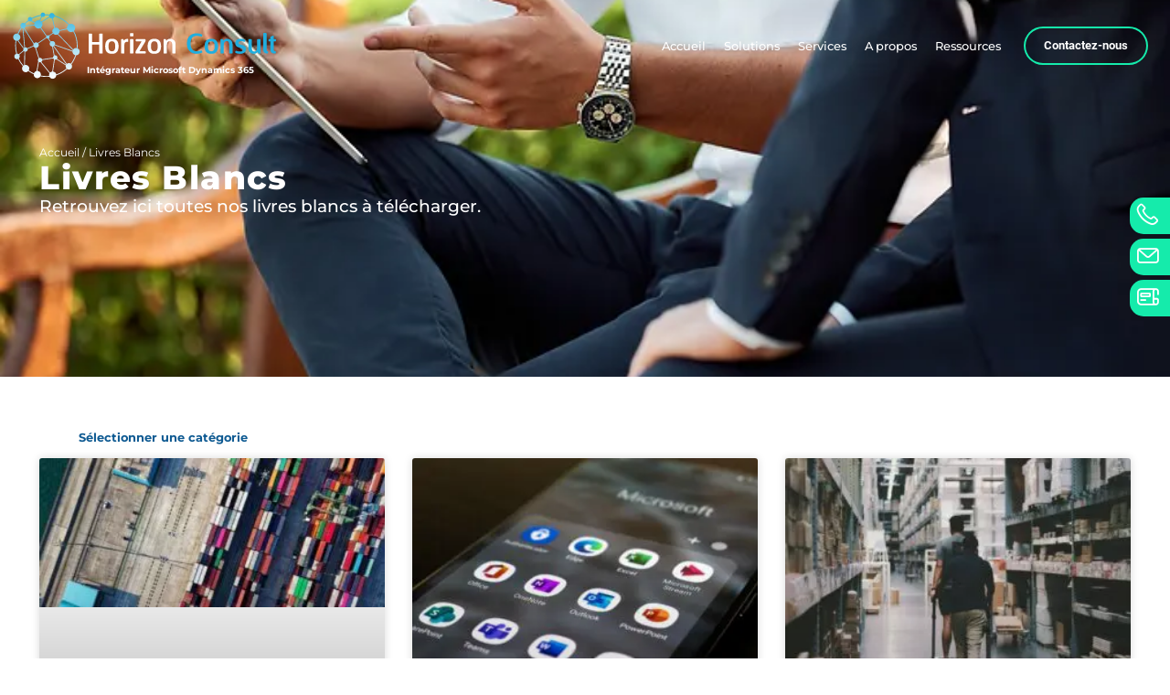

--- FILE ---
content_type: text/html; charset=UTF-8
request_url: https://www.horizonconsult.fr/livre-blanc-ebook/
body_size: 59068
content:
<!doctype html>
<html lang="fr-FR">
<head><meta charset="UTF-8"><script>if(navigator.userAgent.match(/MSIE|Internet Explorer/i)||navigator.userAgent.match(/Trident\/7\..*?rv:11/i)){var href=document.location.href;if(!href.match(/[?&]nowprocket/)){if(href.indexOf("?")==-1){if(href.indexOf("#")==-1){document.location.href=href+"?nowprocket=1"}else{document.location.href=href.replace("#","?nowprocket=1#")}}else{if(href.indexOf("#")==-1){document.location.href=href+"&nowprocket=1"}else{document.location.href=href.replace("#","&nowprocket=1#")}}}}</script><script>(()=>{class RocketLazyLoadScripts{constructor(){this.v="2.0.4",this.userEvents=["keydown","keyup","mousedown","mouseup","mousemove","mouseover","mouseout","touchmove","touchstart","touchend","touchcancel","wheel","click","dblclick","input"],this.attributeEvents=["onblur","onclick","oncontextmenu","ondblclick","onfocus","onmousedown","onmouseenter","onmouseleave","onmousemove","onmouseout","onmouseover","onmouseup","onmousewheel","onscroll","onsubmit"]}async t(){this.i(),this.o(),/iP(ad|hone)/.test(navigator.userAgent)&&this.h(),this.u(),this.l(this),this.m(),this.k(this),this.p(this),this._(),await Promise.all([this.R(),this.L()]),this.lastBreath=Date.now(),this.S(this),this.P(),this.D(),this.O(),this.M(),await this.C(this.delayedScripts.normal),await this.C(this.delayedScripts.defer),await this.C(this.delayedScripts.async),await this.T(),await this.F(),await this.j(),await this.A(),window.dispatchEvent(new Event("rocket-allScriptsLoaded")),this.everythingLoaded=!0,this.lastTouchEnd&&await new Promise(t=>setTimeout(t,500-Date.now()+this.lastTouchEnd)),this.I(),this.H(),this.U(),this.W()}i(){this.CSPIssue=sessionStorage.getItem("rocketCSPIssue"),document.addEventListener("securitypolicyviolation",t=>{this.CSPIssue||"script-src-elem"!==t.violatedDirective||"data"!==t.blockedURI||(this.CSPIssue=!0,sessionStorage.setItem("rocketCSPIssue",!0))},{isRocket:!0})}o(){window.addEventListener("pageshow",t=>{this.persisted=t.persisted,this.realWindowLoadedFired=!0},{isRocket:!0}),window.addEventListener("pagehide",()=>{this.onFirstUserAction=null},{isRocket:!0})}h(){let t;function e(e){t=e}window.addEventListener("touchstart",e,{isRocket:!0}),window.addEventListener("touchend",function i(o){o.changedTouches[0]&&t.changedTouches[0]&&Math.abs(o.changedTouches[0].pageX-t.changedTouches[0].pageX)<10&&Math.abs(o.changedTouches[0].pageY-t.changedTouches[0].pageY)<10&&o.timeStamp-t.timeStamp<200&&(window.removeEventListener("touchstart",e,{isRocket:!0}),window.removeEventListener("touchend",i,{isRocket:!0}),"INPUT"===o.target.tagName&&"text"===o.target.type||(o.target.dispatchEvent(new TouchEvent("touchend",{target:o.target,bubbles:!0})),o.target.dispatchEvent(new MouseEvent("mouseover",{target:o.target,bubbles:!0})),o.target.dispatchEvent(new PointerEvent("click",{target:o.target,bubbles:!0,cancelable:!0,detail:1,clientX:o.changedTouches[0].clientX,clientY:o.changedTouches[0].clientY})),event.preventDefault()))},{isRocket:!0})}q(t){this.userActionTriggered||("mousemove"!==t.type||this.firstMousemoveIgnored?"keyup"===t.type||"mouseover"===t.type||"mouseout"===t.type||(this.userActionTriggered=!0,this.onFirstUserAction&&this.onFirstUserAction()):this.firstMousemoveIgnored=!0),"click"===t.type&&t.preventDefault(),t.stopPropagation(),t.stopImmediatePropagation(),"touchstart"===this.lastEvent&&"touchend"===t.type&&(this.lastTouchEnd=Date.now()),"click"===t.type&&(this.lastTouchEnd=0),this.lastEvent=t.type,t.composedPath&&t.composedPath()[0].getRootNode()instanceof ShadowRoot&&(t.rocketTarget=t.composedPath()[0]),this.savedUserEvents.push(t)}u(){this.savedUserEvents=[],this.userEventHandler=this.q.bind(this),this.userEvents.forEach(t=>window.addEventListener(t,this.userEventHandler,{passive:!1,isRocket:!0})),document.addEventListener("visibilitychange",this.userEventHandler,{isRocket:!0})}U(){this.userEvents.forEach(t=>window.removeEventListener(t,this.userEventHandler,{passive:!1,isRocket:!0})),document.removeEventListener("visibilitychange",this.userEventHandler,{isRocket:!0}),this.savedUserEvents.forEach(t=>{(t.rocketTarget||t.target).dispatchEvent(new window[t.constructor.name](t.type,t))})}m(){const t="return false",e=Array.from(this.attributeEvents,t=>"data-rocket-"+t),i="["+this.attributeEvents.join("],[")+"]",o="[data-rocket-"+this.attributeEvents.join("],[data-rocket-")+"]",s=(e,i,o)=>{o&&o!==t&&(e.setAttribute("data-rocket-"+i,o),e["rocket"+i]=new Function("event",o),e.setAttribute(i,t))};new MutationObserver(t=>{for(const n of t)"attributes"===n.type&&(n.attributeName.startsWith("data-rocket-")||this.everythingLoaded?n.attributeName.startsWith("data-rocket-")&&this.everythingLoaded&&this.N(n.target,n.attributeName.substring(12)):s(n.target,n.attributeName,n.target.getAttribute(n.attributeName))),"childList"===n.type&&n.addedNodes.forEach(t=>{if(t.nodeType===Node.ELEMENT_NODE)if(this.everythingLoaded)for(const i of[t,...t.querySelectorAll(o)])for(const t of i.getAttributeNames())e.includes(t)&&this.N(i,t.substring(12));else for(const e of[t,...t.querySelectorAll(i)])for(const t of e.getAttributeNames())this.attributeEvents.includes(t)&&s(e,t,e.getAttribute(t))})}).observe(document,{subtree:!0,childList:!0,attributeFilter:[...this.attributeEvents,...e]})}I(){this.attributeEvents.forEach(t=>{document.querySelectorAll("[data-rocket-"+t+"]").forEach(e=>{this.N(e,t)})})}N(t,e){const i=t.getAttribute("data-rocket-"+e);i&&(t.setAttribute(e,i),t.removeAttribute("data-rocket-"+e))}k(t){Object.defineProperty(HTMLElement.prototype,"onclick",{get(){return this.rocketonclick||null},set(e){this.rocketonclick=e,this.setAttribute(t.everythingLoaded?"onclick":"data-rocket-onclick","this.rocketonclick(event)")}})}S(t){function e(e,i){let o=e[i];e[i]=null,Object.defineProperty(e,i,{get:()=>o,set(s){t.everythingLoaded?o=s:e["rocket"+i]=o=s}})}e(document,"onreadystatechange"),e(window,"onload"),e(window,"onpageshow");try{Object.defineProperty(document,"readyState",{get:()=>t.rocketReadyState,set(e){t.rocketReadyState=e},configurable:!0}),document.readyState="loading"}catch(t){console.log("WPRocket DJE readyState conflict, bypassing")}}l(t){this.originalAddEventListener=EventTarget.prototype.addEventListener,this.originalRemoveEventListener=EventTarget.prototype.removeEventListener,this.savedEventListeners=[],EventTarget.prototype.addEventListener=function(e,i,o){o&&o.isRocket||!t.B(e,this)&&!t.userEvents.includes(e)||t.B(e,this)&&!t.userActionTriggered||e.startsWith("rocket-")||t.everythingLoaded?t.originalAddEventListener.call(this,e,i,o):(t.savedEventListeners.push({target:this,remove:!1,type:e,func:i,options:o}),"mouseenter"!==e&&"mouseleave"!==e||t.originalAddEventListener.call(this,e,t.savedUserEvents.push,o))},EventTarget.prototype.removeEventListener=function(e,i,o){o&&o.isRocket||!t.B(e,this)&&!t.userEvents.includes(e)||t.B(e,this)&&!t.userActionTriggered||e.startsWith("rocket-")||t.everythingLoaded?t.originalRemoveEventListener.call(this,e,i,o):t.savedEventListeners.push({target:this,remove:!0,type:e,func:i,options:o})}}J(t,e){this.savedEventListeners=this.savedEventListeners.filter(i=>{let o=i.type,s=i.target||window;return e!==o||t!==s||(this.B(o,s)&&(i.type="rocket-"+o),this.$(i),!1)})}H(){EventTarget.prototype.addEventListener=this.originalAddEventListener,EventTarget.prototype.removeEventListener=this.originalRemoveEventListener,this.savedEventListeners.forEach(t=>this.$(t))}$(t){t.remove?this.originalRemoveEventListener.call(t.target,t.type,t.func,t.options):this.originalAddEventListener.call(t.target,t.type,t.func,t.options)}p(t){let e;function i(e){return t.everythingLoaded?e:e.split(" ").map(t=>"load"===t||t.startsWith("load.")?"rocket-jquery-load":t).join(" ")}function o(o){function s(e){const s=o.fn[e];o.fn[e]=o.fn.init.prototype[e]=function(){return this[0]===window&&t.userActionTriggered&&("string"==typeof arguments[0]||arguments[0]instanceof String?arguments[0]=i(arguments[0]):"object"==typeof arguments[0]&&Object.keys(arguments[0]).forEach(t=>{const e=arguments[0][t];delete arguments[0][t],arguments[0][i(t)]=e})),s.apply(this,arguments),this}}if(o&&o.fn&&!t.allJQueries.includes(o)){const e={DOMContentLoaded:[],"rocket-DOMContentLoaded":[]};for(const t in e)document.addEventListener(t,()=>{e[t].forEach(t=>t())},{isRocket:!0});o.fn.ready=o.fn.init.prototype.ready=function(i){function s(){parseInt(o.fn.jquery)>2?setTimeout(()=>i.bind(document)(o)):i.bind(document)(o)}return"function"==typeof i&&(t.realDomReadyFired?!t.userActionTriggered||t.fauxDomReadyFired?s():e["rocket-DOMContentLoaded"].push(s):e.DOMContentLoaded.push(s)),o([])},s("on"),s("one"),s("off"),t.allJQueries.push(o)}e=o}t.allJQueries=[],o(window.jQuery),Object.defineProperty(window,"jQuery",{get:()=>e,set(t){o(t)}})}P(){const t=new Map;document.write=document.writeln=function(e){const i=document.currentScript,o=document.createRange(),s=i.parentElement;let n=t.get(i);void 0===n&&(n=i.nextSibling,t.set(i,n));const c=document.createDocumentFragment();o.setStart(c,0),c.appendChild(o.createContextualFragment(e)),s.insertBefore(c,n)}}async R(){return new Promise(t=>{this.userActionTriggered?t():this.onFirstUserAction=t})}async L(){return new Promise(t=>{document.addEventListener("DOMContentLoaded",()=>{this.realDomReadyFired=!0,t()},{isRocket:!0})})}async j(){return this.realWindowLoadedFired?Promise.resolve():new Promise(t=>{window.addEventListener("load",t,{isRocket:!0})})}M(){this.pendingScripts=[];this.scriptsMutationObserver=new MutationObserver(t=>{for(const e of t)e.addedNodes.forEach(t=>{"SCRIPT"!==t.tagName||t.noModule||t.isWPRocket||this.pendingScripts.push({script:t,promise:new Promise(e=>{const i=()=>{const i=this.pendingScripts.findIndex(e=>e.script===t);i>=0&&this.pendingScripts.splice(i,1),e()};t.addEventListener("load",i,{isRocket:!0}),t.addEventListener("error",i,{isRocket:!0}),setTimeout(i,1e3)})})})}),this.scriptsMutationObserver.observe(document,{childList:!0,subtree:!0})}async F(){await this.X(),this.pendingScripts.length?(await this.pendingScripts[0].promise,await this.F()):this.scriptsMutationObserver.disconnect()}D(){this.delayedScripts={normal:[],async:[],defer:[]},document.querySelectorAll("script[type$=rocketlazyloadscript]").forEach(t=>{t.hasAttribute("data-rocket-src")?t.hasAttribute("async")&&!1!==t.async?this.delayedScripts.async.push(t):t.hasAttribute("defer")&&!1!==t.defer||"module"===t.getAttribute("data-rocket-type")?this.delayedScripts.defer.push(t):this.delayedScripts.normal.push(t):this.delayedScripts.normal.push(t)})}async _(){await this.L();let t=[];document.querySelectorAll("script[type$=rocketlazyloadscript][data-rocket-src]").forEach(e=>{let i=e.getAttribute("data-rocket-src");if(i&&!i.startsWith("data:")){i.startsWith("//")&&(i=location.protocol+i);try{const o=new URL(i).origin;o!==location.origin&&t.push({src:o,crossOrigin:e.crossOrigin||"module"===e.getAttribute("data-rocket-type")})}catch(t){}}}),t=[...new Map(t.map(t=>[JSON.stringify(t),t])).values()],this.Y(t,"preconnect")}async G(t){if(await this.K(),!0!==t.noModule||!("noModule"in HTMLScriptElement.prototype))return new Promise(e=>{let i;function o(){(i||t).setAttribute("data-rocket-status","executed"),e()}try{if(navigator.userAgent.includes("Firefox/")||""===navigator.vendor||this.CSPIssue)i=document.createElement("script"),[...t.attributes].forEach(t=>{let e=t.nodeName;"type"!==e&&("data-rocket-type"===e&&(e="type"),"data-rocket-src"===e&&(e="src"),i.setAttribute(e,t.nodeValue))}),t.text&&(i.text=t.text),t.nonce&&(i.nonce=t.nonce),i.hasAttribute("src")?(i.addEventListener("load",o,{isRocket:!0}),i.addEventListener("error",()=>{i.setAttribute("data-rocket-status","failed-network"),e()},{isRocket:!0}),setTimeout(()=>{i.isConnected||e()},1)):(i.text=t.text,o()),i.isWPRocket=!0,t.parentNode.replaceChild(i,t);else{const i=t.getAttribute("data-rocket-type"),s=t.getAttribute("data-rocket-src");i?(t.type=i,t.removeAttribute("data-rocket-type")):t.removeAttribute("type"),t.addEventListener("load",o,{isRocket:!0}),t.addEventListener("error",i=>{this.CSPIssue&&i.target.src.startsWith("data:")?(console.log("WPRocket: CSP fallback activated"),t.removeAttribute("src"),this.G(t).then(e)):(t.setAttribute("data-rocket-status","failed-network"),e())},{isRocket:!0}),s?(t.fetchPriority="high",t.removeAttribute("data-rocket-src"),t.src=s):t.src="data:text/javascript;base64,"+window.btoa(unescape(encodeURIComponent(t.text)))}}catch(i){t.setAttribute("data-rocket-status","failed-transform"),e()}});t.setAttribute("data-rocket-status","skipped")}async C(t){const e=t.shift();return e?(e.isConnected&&await this.G(e),this.C(t)):Promise.resolve()}O(){this.Y([...this.delayedScripts.normal,...this.delayedScripts.defer,...this.delayedScripts.async],"preload")}Y(t,e){this.trash=this.trash||[];let i=!0;var o=document.createDocumentFragment();t.forEach(t=>{const s=t.getAttribute&&t.getAttribute("data-rocket-src")||t.src;if(s&&!s.startsWith("data:")){const n=document.createElement("link");n.href=s,n.rel=e,"preconnect"!==e&&(n.as="script",n.fetchPriority=i?"high":"low"),t.getAttribute&&"module"===t.getAttribute("data-rocket-type")&&(n.crossOrigin=!0),t.crossOrigin&&(n.crossOrigin=t.crossOrigin),t.integrity&&(n.integrity=t.integrity),t.nonce&&(n.nonce=t.nonce),o.appendChild(n),this.trash.push(n),i=!1}}),document.head.appendChild(o)}W(){this.trash.forEach(t=>t.remove())}async T(){try{document.readyState="interactive"}catch(t){}this.fauxDomReadyFired=!0;try{await this.K(),this.J(document,"readystatechange"),document.dispatchEvent(new Event("rocket-readystatechange")),await this.K(),document.rocketonreadystatechange&&document.rocketonreadystatechange(),await this.K(),this.J(document,"DOMContentLoaded"),document.dispatchEvent(new Event("rocket-DOMContentLoaded")),await this.K(),this.J(window,"DOMContentLoaded"),window.dispatchEvent(new Event("rocket-DOMContentLoaded"))}catch(t){console.error(t)}}async A(){try{document.readyState="complete"}catch(t){}try{await this.K(),this.J(document,"readystatechange"),document.dispatchEvent(new Event("rocket-readystatechange")),await this.K(),document.rocketonreadystatechange&&document.rocketonreadystatechange(),await this.K(),this.J(window,"load"),window.dispatchEvent(new Event("rocket-load")),await this.K(),window.rocketonload&&window.rocketonload(),await this.K(),this.allJQueries.forEach(t=>t(window).trigger("rocket-jquery-load")),await this.K(),this.J(window,"pageshow");const t=new Event("rocket-pageshow");t.persisted=this.persisted,window.dispatchEvent(t),await this.K(),window.rocketonpageshow&&window.rocketonpageshow({persisted:this.persisted})}catch(t){console.error(t)}}async K(){Date.now()-this.lastBreath>45&&(await this.X(),this.lastBreath=Date.now())}async X(){return document.hidden?new Promise(t=>setTimeout(t)):new Promise(t=>requestAnimationFrame(t))}B(t,e){return e===document&&"readystatechange"===t||(e===document&&"DOMContentLoaded"===t||(e===window&&"DOMContentLoaded"===t||(e===window&&"load"===t||e===window&&"pageshow"===t)))}static run(){(new RocketLazyLoadScripts).t()}}RocketLazyLoadScripts.run()})();</script>
	
		<meta name="viewport" content="width=device-width, initial-scale=1">
	<meta name="theme-color" content="#0E5A92" />
	
	<link rel="profile" href="http://gmpg.org/xfn/11">
	<meta name='robots' content='index, follow, max-image-preview:large, max-snippet:-1, max-video-preview:-1' />

	<!-- This site is optimized with the Yoast SEO plugin v26.6 - https://yoast.com/wordpress/plugins/seo/ -->
	<title>Livres Blancs - Livre Blanc - Horizon Consult</title>
<style id="wpr-usedcss">img.emoji{display:inline!important;border:none!important;box-shadow:none!important;height:1em!important;width:1em!important;margin:0 .07em!important;vertical-align:-.1em!important;background:0 0!important;padding:0!important}:where(.wp-block-button__link){border-radius:9999px;box-shadow:none;padding:calc(.667em + 2px) calc(1.333em + 2px);text-decoration:none}:where(.wp-block-calendar table:not(.has-background) th){background:#ddd}:where(.wp-block-columns){margin-bottom:1.75em}:where(.wp-block-columns.has-background){padding:1.25em 2.375em}:where(.wp-block-post-comments input[type=submit]){border:none}.wp-block-cover{align-items:center;background-position:50%;box-sizing:border-box;display:flex;justify-content:center;min-height:430px;overflow:hidden;overflow:clip;padding:1em;position:relative}.wp-block-cover:after{content:"";display:block;font-size:0;min-height:inherit}@supports (position:sticky){.wp-block-cover:after{content:none}}.wp-block-cover h1:where(:not(.has-text-color)),.wp-block-cover h3:where(:not(.has-text-color)),.wp-block-cover p:where(:not(.has-text-color)){color:inherit}.wp-block-cover.has-parallax{background-attachment:fixed;background-repeat:no-repeat;background-size:cover}@supports (-webkit-touch-callout:inherit){.wp-block-cover.has-parallax{background-attachment:scroll}}@media (prefers-reduced-motion:reduce){.wp-block-cover.has-parallax{background-attachment:scroll}}:where(.wp-block-cover-image:not(.has-text-color)),:where(.wp-block-cover:not(.has-text-color)){color:#fff}:where(.wp-block-cover-image.is-light:not(.has-text-color)),:where(.wp-block-cover.is-light:not(.has-text-color)){color:#000}:where(.wp-block-file){margin-bottom:1.5em}:where(.wp-block-file__button){border-radius:2em;display:inline-block;padding:.5em 1em}:where(.wp-block-file__button):is(a):active,:where(.wp-block-file__button):is(a):focus,:where(.wp-block-file__button):is(a):hover,:where(.wp-block-file__button):is(a):visited{box-shadow:none;color:#fff;opacity:.85;text-decoration:none}:where(.wp-block-latest-comments:not([style*=line-height] .wp-block-latest-comments__comment)){line-height:1.1}:where(.wp-block-latest-comments:not([style*=line-height] .wp-block-latest-comments__comment-excerpt p)){line-height:1.8}ul{box-sizing:border-box}:where(.wp-block-navigation.has-background .wp-block-navigation-item a:not(.wp-element-button)),:where(.wp-block-navigation.has-background .wp-block-navigation-submenu a:not(.wp-element-button)){padding:.5em 1em}:where(.wp-block-navigation .wp-block-navigation__submenu-container .wp-block-navigation-item a:not(.wp-element-button)),:where(.wp-block-navigation .wp-block-navigation__submenu-container .wp-block-navigation-submenu a:not(.wp-element-button)),:where(.wp-block-navigation .wp-block-navigation__submenu-container .wp-block-navigation-submenu button.wp-block-navigation-item__content),:where(.wp-block-navigation .wp-block-navigation__submenu-container .wp-block-pages-list__item button.wp-block-navigation-item__content){padding:.5em 1em}:where(p.has-text-color:not(.has-link-color)) a{color:inherit}:where(.wp-block-post-excerpt){margin-bottom:var(--wp--style--block-gap);margin-top:var(--wp--style--block-gap)}:where(.wp-block-preformatted.has-background){padding:1.25em 2.375em}:where(.wp-block-pullquote){margin:0 0 1em}:where(.wp-block-search__button){border:1px solid #ccc;padding:6px 10px}:where(.wp-block-search__button-inside .wp-block-search__inside-wrapper){border:1px solid #949494;box-sizing:border-box;padding:4px}:where(.wp-block-search__button-inside .wp-block-search__inside-wrapper) .wp-block-search__input{border:none;border-radius:0;padding:0 4px}:where(.wp-block-search__button-inside .wp-block-search__inside-wrapper) .wp-block-search__input:focus{outline:0}:where(.wp-block-search__button-inside .wp-block-search__inside-wrapper) :where(.wp-block-search__button){padding:4px 8px}:where(.wp-block-term-description){margin-bottom:var(--wp--style--block-gap);margin-top:var(--wp--style--block-gap)}:where(pre.wp-block-verse){font-family:inherit}:root{--wp--preset--font-size--normal:16px;--wp--preset--font-size--huge:42px}.screen-reader-text{border:0;clip:rect(1px,1px,1px,1px);-webkit-clip-path:inset(50%);clip-path:inset(50%);height:1px;margin:-1px;overflow:hidden;padding:0;position:absolute;width:1px;word-wrap:normal!important}html :where(.has-border-color){border-style:solid}html :where([style*=border-top-color]){border-top-style:solid}html :where([style*=border-right-color]){border-right-style:solid}html :where([style*=border-bottom-color]){border-bottom-style:solid}html :where([style*=border-left-color]){border-left-style:solid}html :where([style*=border-width]){border-style:solid}html :where([style*=border-top-width]){border-top-style:solid}html :where([style*=border-right-width]){border-right-style:solid}html :where([style*=border-bottom-width]){border-bottom-style:solid}html :where([style*=border-left-width]){border-left-style:solid}html :where(img[class*=wp-image-]){height:auto;max-width:100%}:where(figure){margin:0 0 1em}html :where(.is-position-sticky){--wp-admin--admin-bar--position-offset:var(--wp-admin--admin-bar--height,0px)}@media screen and (max-width:600px){html :where(.is-position-sticky){--wp-admin--admin-bar--position-offset:0px}}body{--wp--preset--color--black:#000000;--wp--preset--color--cyan-bluish-gray:#abb8c3;--wp--preset--color--white:#ffffff;--wp--preset--color--pale-pink:#f78da7;--wp--preset--color--vivid-red:#cf2e2e;--wp--preset--color--luminous-vivid-orange:#ff6900;--wp--preset--color--luminous-vivid-amber:#fcb900;--wp--preset--color--light-green-cyan:#7bdcb5;--wp--preset--color--vivid-green-cyan:#00d084;--wp--preset--color--pale-cyan-blue:#8ed1fc;--wp--preset--color--vivid-cyan-blue:#0693e3;--wp--preset--color--vivid-purple:#9b51e0;--wp--preset--gradient--vivid-cyan-blue-to-vivid-purple:linear-gradient(135deg,rgba(6, 147, 227, 1) 0%,rgb(155, 81, 224) 100%);--wp--preset--gradient--light-green-cyan-to-vivid-green-cyan:linear-gradient(135deg,rgb(122, 220, 180) 0%,rgb(0, 208, 130) 100%);--wp--preset--gradient--luminous-vivid-amber-to-luminous-vivid-orange:linear-gradient(135deg,rgba(252, 185, 0, 1) 0%,rgba(255, 105, 0, 1) 100%);--wp--preset--gradient--luminous-vivid-orange-to-vivid-red:linear-gradient(135deg,rgba(255, 105, 0, 1) 0%,rgb(207, 46, 46) 100%);--wp--preset--gradient--very-light-gray-to-cyan-bluish-gray:linear-gradient(135deg,rgb(238, 238, 238) 0%,rgb(169, 184, 195) 100%);--wp--preset--gradient--cool-to-warm-spectrum:linear-gradient(135deg,rgb(74, 234, 220) 0%,rgb(151, 120, 209) 20%,rgb(207, 42, 186) 40%,rgb(238, 44, 130) 60%,rgb(251, 105, 98) 80%,rgb(254, 248, 76) 100%);--wp--preset--gradient--blush-light-purple:linear-gradient(135deg,rgb(255, 206, 236) 0%,rgb(152, 150, 240) 100%);--wp--preset--gradient--blush-bordeaux:linear-gradient(135deg,rgb(254, 205, 165) 0%,rgb(254, 45, 45) 50%,rgb(107, 0, 62) 100%);--wp--preset--gradient--luminous-dusk:linear-gradient(135deg,rgb(255, 203, 112) 0%,rgb(199, 81, 192) 50%,rgb(65, 88, 208) 100%);--wp--preset--gradient--pale-ocean:linear-gradient(135deg,rgb(255, 245, 203) 0%,rgb(182, 227, 212) 50%,rgb(51, 167, 181) 100%);--wp--preset--gradient--electric-grass:linear-gradient(135deg,rgb(202, 248, 128) 0%,rgb(113, 206, 126) 100%);--wp--preset--gradient--midnight:linear-gradient(135deg,rgb(2, 3, 129) 0%,rgb(40, 116, 252) 100%);--wp--preset--font-size--small:13px;--wp--preset--font-size--medium:20px;--wp--preset--font-size--large:36px;--wp--preset--font-size--x-large:42px;--wp--preset--spacing--20:0.44rem;--wp--preset--spacing--30:0.67rem;--wp--preset--spacing--40:1rem;--wp--preset--spacing--50:1.5rem;--wp--preset--spacing--60:2.25rem;--wp--preset--spacing--70:3.38rem;--wp--preset--spacing--80:5.06rem;--wp--preset--shadow--natural:6px 6px 9px rgba(0, 0, 0, .2);--wp--preset--shadow--deep:12px 12px 50px rgba(0, 0, 0, .4);--wp--preset--shadow--sharp:6px 6px 0px rgba(0, 0, 0, .2);--wp--preset--shadow--outlined:6px 6px 0px -3px rgba(255, 255, 255, 1),6px 6px rgba(0, 0, 0, 1);--wp--preset--shadow--crisp:6px 6px 0px rgba(0, 0, 0, 1)}:where(.is-layout-flex){gap:.5em}:where(.is-layout-grid){gap:.5em}:where(.wp-block-post-template.is-layout-flex){gap:1.25em}:where(.wp-block-post-template.is-layout-grid){gap:1.25em}:where(.wp-block-columns.is-layout-flex){gap:2em}:where(.wp-block-columns.is-layout-grid){gap:2em}html{line-height:1.15;-webkit-text-size-adjust:100%}*,:after,:before{box-sizing:border-box}body{margin:0;font-family:-apple-system,BlinkMacSystemFont,'Segoe UI',Roboto,'Helvetica Neue',Arial,'Noto Sans',sans-serif,'Apple Color Emoji','Segoe UI Emoji','Segoe UI Symbol','Noto Color Emoji';font-size:1rem;font-weight:400;line-height:1.5;color:#333;background-color:#fff;-webkit-font-smoothing:antialiased;-moz-osx-font-smoothing:grayscale}h1,h3{margin-block-start:.5rem;margin-block-end:1rem;font-family:inherit;font-weight:500;line-height:1.2;color:inherit}h1{font-size:2.5rem}h3{font-size:1.75rem}p{margin-block-start:0;margin-block-end:.9rem}a{background-color:transparent;text-decoration:none;color:#c36}a:active,a:hover{color:#336}a:not([href]):not([tabindex]),a:not([href]):not([tabindex]):focus,a:not([href]):not([tabindex]):hover{color:inherit;text-decoration:none}a:not([href]):not([tabindex]):focus{outline:0}abbr[title]{border-block-end:none;-webkit-text-decoration:underline dotted;text-decoration:underline dotted}sub{font-size:75%;line-height:0;position:relative;vertical-align:baseline}sub{bottom:-.25em}img{border-style:none;height:auto;max-width:100%}details{display:block}summary{display:list-item}figcaption{font-size:16px;color:#333;line-height:1.4;font-style:italic;font-weight:400}[hidden],template{display:none}@media print{*,:after,:before{background:0 0!important;color:#000!important;box-shadow:none!important;text-shadow:none!important}a,a:visited{text-decoration:underline}a[href]:after{content:" (" attr(href) ")"}abbr[title]:after{content:" (" attr(title) ")"}a[href^="#"]:after,a[href^="javascript:"]:after{content:""}img,tr{-moz-column-break-inside:avoid;break-inside:avoid}h3,p{orphans:3;widows:3}h3{-moz-column-break-after:avoid;break-after:avoid}}label{display:inline-block;line-height:1;vertical-align:middle}button,input,optgroup,select,textarea{font-family:inherit;font-size:1rem;line-height:1.5;margin:0}input[type=email],input[type=number],input[type=search],input[type=text],input[type=url],select,textarea{width:100%;border:1px solid #666;border-radius:3px;padding:.5rem 1rem;transition:all .3s}input[type=email]:focus,input[type=number]:focus,input[type=search]:focus,input[type=text]:focus,input[type=url]:focus,select:focus,textarea:focus{border-color:#333}button,input{overflow:visible}button,select{text-transform:none}[type=button],[type=submit],button{width:auto;-webkit-appearance:button}[type=button],[type=submit],button{display:inline-block;font-weight:400;color:#c36;text-align:center;white-space:nowrap;-webkit-user-select:none;-moz-user-select:none;user-select:none;background-color:transparent;border:1px solid #c36;padding:.5rem 1rem;font-size:1rem;border-radius:3px;transition:all .3s}[type=button]:focus:not(:focus-visible),[type=submit]:focus:not(:focus-visible),button:focus:not(:focus-visible){outline:0}[type=button]:focus,[type=button]:hover,[type=submit]:focus,[type=submit]:hover,button:focus,button:hover{color:#fff;background-color:#c36;text-decoration:none}[type=button]:not(:disabled),[type=submit]:not(:disabled),button:not(:disabled){cursor:pointer}fieldset{padding:.35em .75em .625em}legend{box-sizing:border-box;color:inherit;display:table;max-width:100%;padding:0;white-space:normal}progress{vertical-align:baseline}textarea{overflow:auto;resize:vertical}[type=checkbox],[type=radio]{box-sizing:border-box;padding:0}[type=number]::-webkit-inner-spin-button,[type=number]::-webkit-outer-spin-button{height:auto}[type=search]{-webkit-appearance:textfield;outline-offset:-2px}[type=search]::-webkit-search-decoration{-webkit-appearance:none}::-webkit-file-upload-button{-webkit-appearance:button;font:inherit}select{display:block}table{background-color:transparent;width:100%;margin-block-end:15px;font-size:.9em;border-spacing:0;border-collapse:collapse}table tbody+tbody{border-block-start:2px solid hsla(0,0%,50.2%,.5019607843)}li,ul{margin-block-start:0;margin-block-end:0;border:0;outline:0;font-size:100%;vertical-align:baseline;background:0 0}.sticky{position:relative;display:block}.hide{display:none!important}.screen-reader-text{clip:rect(1px,1px,1px,1px);height:1px;overflow:hidden;position:absolute!important;width:1px;word-wrap:normal!important}.site-header:not(.dynamic-header){margin-inline-start:auto;margin-inline-end:auto;width:100%}@media (max-width:575px){.site-header:not(.dynamic-header){padding-inline-start:10px;padding-inline-end:10px}}@media (min-width:576px){.site-header:not(.dynamic-header){max-width:500px}}@media (min-width:768px){.site-header:not(.dynamic-header){max-width:600px}}@media (min-width:992px){.site-header:not(.dynamic-header){max-width:800px}}@media (min-width:1200px){.site-header:not(.dynamic-header){max-width:1140px}}.site-header+.elementor{min-height:calc(100vh - 320px)}.site-header{display:flex;flex-wrap:wrap;justify-content:space-between;padding-block-start:1rem;padding-block-end:1rem;position:relative}.site-navigation-toggle-holder{display:flex;align-items:center;padding:8px 15px}.site-navigation-toggle-holder .site-navigation-toggle{display:flex;align-items:center;justify-content:center;padding:.5rem;cursor:pointer;border:0 solid;border-radius:3px;background-color:rgba(0,0,0,.05);color:#494c4f}.site-navigation-dropdown{margin-block-start:10px;transition:max-height .3s,transform .3s;transform-origin:top;position:absolute;bottom:0;left:0;z-index:10000;width:100%}.site-navigation-toggle-holder:not(.elementor-active)+.site-navigation-dropdown{transform:scaleY(0);max-height:0}.site-navigation-toggle-holder.elementor-active+.site-navigation-dropdown{transform:scaleY(1);max-height:100vh}.site-navigation-dropdown ul{padding:0}.site-navigation-dropdown ul.menu{position:absolute;width:100%;padding:0;margin:0;background:#fff}.site-navigation-dropdown ul.menu li{display:block;width:100%;position:relative}.site-navigation-dropdown ul.menu li a{display:block;padding:20px;background:#fff;color:#55595c;box-shadow:inset 0 -1px 0 rgba(0,0,0,.1019607843)}.site-navigation-dropdown ul.menu>li li{transition:max-height .3s,transform .3s;transform-origin:top;transform:scaleY(0);max-height:0}.site-navigation-dropdown ul.menu li.elementor-active>ul>li{transform:scaleY(1);max-height:100vh}.dialog-widget-content{background-color:var(--e-a-bg-default);position:absolute;border-radius:3px;box-shadow:2px 8px 23px 3px rgba(0,0,0,.2);overflow:hidden}.dialog-message{line-height:1.5;box-sizing:border-box}.dialog-close-button{cursor:pointer;position:absolute;margin-block-start:15px;right:15px;color:var(--e-a-color-txt);font-size:15px;line-height:1;transition:var(--e-a-transition-hover)}.dialog-close-button:hover{color:var(--e-a-color-txt-hover)}.dialog-prevent-scroll{overflow:hidden;max-height:100vh}.dialog-type-lightbox{position:fixed;height:100%;width:100%;bottom:0;left:0;background-color:rgba(0,0,0,.8);z-index:9999;-webkit-user-select:none;-moz-user-select:none;user-select:none}.dialog-type-alert .dialog-widget-content,.dialog-type-confirm .dialog-widget-content{margin:auto;width:400px;padding:20px}.dialog-type-alert .dialog-header,.dialog-type-confirm .dialog-header{font-size:15px;font-weight:500}.dialog-type-alert .dialog-header:after,.dialog-type-confirm .dialog-header:after{content:"";display:block;border-block-end:var(--e-a-border);padding-block-end:10px;margin-block-end:10px;margin-inline-start:-20px;margin-inline-end:-20px}.dialog-type-alert .dialog-message,.dialog-type-confirm .dialog-message{min-height:50px}.dialog-type-alert .dialog-buttons-wrapper,.dialog-type-confirm .dialog-buttons-wrapper{padding-block-start:10px;display:flex;justify-content:flex-end;gap:15px}.dialog-type-alert .dialog-buttons-wrapper .dialog-button,.dialog-type-confirm .dialog-buttons-wrapper .dialog-button{font-size:12px;font-weight:500;line-height:1.2;padding:8px 16px;outline:0;border:none;border-radius:var(--e-a-border-radius);background-color:var(--e-a-btn-bg);color:var(--e-a-btn-color-invert);transition:var(--e-a-transition-hover)}.dialog-type-alert .dialog-buttons-wrapper .dialog-button:hover,.dialog-type-confirm .dialog-buttons-wrapper .dialog-button:hover{border:none}.dialog-type-alert .dialog-buttons-wrapper .dialog-button:focus,.dialog-type-alert .dialog-buttons-wrapper .dialog-button:hover,.dialog-type-confirm .dialog-buttons-wrapper .dialog-button:focus,.dialog-type-confirm .dialog-buttons-wrapper .dialog-button:hover{background-color:var(--e-a-btn-bg-hover);color:var(--e-a-btn-color-invert)}.dialog-type-alert .dialog-buttons-wrapper .dialog-button:active,.dialog-type-confirm .dialog-buttons-wrapper .dialog-button:active{background-color:var(--e-a-btn-bg-active)}.dialog-type-alert .dialog-buttons-wrapper .dialog-button:not([disabled]),.dialog-type-confirm .dialog-buttons-wrapper .dialog-button:not([disabled]){cursor:pointer}.dialog-type-alert .dialog-buttons-wrapper .dialog-button:disabled,.dialog-type-confirm .dialog-buttons-wrapper .dialog-button:disabled{background-color:var(--e-a-btn-bg-disabled);color:var(--e-a-btn-color-disabled)}.dialog-type-alert .dialog-buttons-wrapper .dialog-button:not(.elementor-button-state) .elementor-state-icon,.dialog-type-confirm .dialog-buttons-wrapper .dialog-button:not(.elementor-button-state) .elementor-state-icon{display:none}.dialog-type-alert .dialog-buttons-wrapper .dialog-button.dialog-cancel,.dialog-type-alert .dialog-buttons-wrapper .dialog-button.e-btn-txt,.dialog-type-confirm .dialog-buttons-wrapper .dialog-button.dialog-cancel,.dialog-type-confirm .dialog-buttons-wrapper .dialog-button.e-btn-txt{background:0 0;color:var(--e-a-color-txt)}.dialog-type-alert .dialog-buttons-wrapper .dialog-button.dialog-cancel:focus,.dialog-type-alert .dialog-buttons-wrapper .dialog-button.dialog-cancel:hover,.dialog-type-alert .dialog-buttons-wrapper .dialog-button.e-btn-txt:focus,.dialog-type-alert .dialog-buttons-wrapper .dialog-button.e-btn-txt:hover,.dialog-type-confirm .dialog-buttons-wrapper .dialog-button.dialog-cancel:focus,.dialog-type-confirm .dialog-buttons-wrapper .dialog-button.dialog-cancel:hover,.dialog-type-confirm .dialog-buttons-wrapper .dialog-button.e-btn-txt:focus,.dialog-type-confirm .dialog-buttons-wrapper .dialog-button.e-btn-txt:hover{background:var(--e-a-bg-hover);color:var(--e-a-color-txt-hover)}.dialog-type-alert .dialog-buttons-wrapper .dialog-button.dialog-cancel:disabled,.dialog-type-alert .dialog-buttons-wrapper .dialog-button.e-btn-txt:disabled,.dialog-type-confirm .dialog-buttons-wrapper .dialog-button.dialog-cancel:disabled,.dialog-type-confirm .dialog-buttons-wrapper .dialog-button.e-btn-txt:disabled{background:0 0;color:var(--e-a-color-txt-disabled)}.dialog-type-alert .dialog-buttons-wrapper .dialog-button.e-btn-txt-border,.dialog-type-confirm .dialog-buttons-wrapper .dialog-button.e-btn-txt-border{border:1px solid var(--e-a-color-txt-muted)}.dialog-type-alert .dialog-buttons-wrapper .dialog-button.e-success,.dialog-type-alert .dialog-buttons-wrapper .dialog-button.elementor-button-success,.dialog-type-confirm .dialog-buttons-wrapper .dialog-button.e-success,.dialog-type-confirm .dialog-buttons-wrapper .dialog-button.elementor-button-success{background-color:var(--e-a-btn-bg-success)}.dialog-type-alert .dialog-buttons-wrapper .dialog-button.e-success:focus,.dialog-type-alert .dialog-buttons-wrapper .dialog-button.e-success:hover,.dialog-type-alert .dialog-buttons-wrapper .dialog-button.elementor-button-success:focus,.dialog-type-alert .dialog-buttons-wrapper .dialog-button.elementor-button-success:hover,.dialog-type-confirm .dialog-buttons-wrapper .dialog-button.e-success:focus,.dialog-type-confirm .dialog-buttons-wrapper .dialog-button.e-success:hover,.dialog-type-confirm .dialog-buttons-wrapper .dialog-button.elementor-button-success:focus,.dialog-type-confirm .dialog-buttons-wrapper .dialog-button.elementor-button-success:hover{background-color:var(--e-a-btn-bg-success-hover)}.dialog-type-alert .dialog-buttons-wrapper .dialog-button.dialog-ok,.dialog-type-alert .dialog-buttons-wrapper .dialog-button.dialog-take_over,.dialog-type-alert .dialog-buttons-wrapper .dialog-button.e-primary,.dialog-type-confirm .dialog-buttons-wrapper .dialog-button.dialog-ok,.dialog-type-confirm .dialog-buttons-wrapper .dialog-button.dialog-take_over,.dialog-type-confirm .dialog-buttons-wrapper .dialog-button.e-primary{background-color:var(--e-a-btn-bg-primary);color:var(--e-a-btn-color)}.dialog-type-alert .dialog-buttons-wrapper .dialog-button.dialog-ok:focus,.dialog-type-alert .dialog-buttons-wrapper .dialog-button.dialog-ok:hover,.dialog-type-alert .dialog-buttons-wrapper .dialog-button.dialog-take_over:focus,.dialog-type-alert .dialog-buttons-wrapper .dialog-button.dialog-take_over:hover,.dialog-type-alert .dialog-buttons-wrapper .dialog-button.e-primary:focus,.dialog-type-alert .dialog-buttons-wrapper .dialog-button.e-primary:hover,.dialog-type-confirm .dialog-buttons-wrapper .dialog-button.dialog-ok:focus,.dialog-type-confirm .dialog-buttons-wrapper .dialog-button.dialog-ok:hover,.dialog-type-confirm .dialog-buttons-wrapper .dialog-button.dialog-take_over:focus,.dialog-type-confirm .dialog-buttons-wrapper .dialog-button.dialog-take_over:hover,.dialog-type-confirm .dialog-buttons-wrapper .dialog-button.e-primary:focus,.dialog-type-confirm .dialog-buttons-wrapper .dialog-button.e-primary:hover{background-color:var(--e-a-btn-bg-primary-hover);color:var(--e-a-btn-color)}.dialog-type-alert .dialog-buttons-wrapper .dialog-button.dialog-cancel.dialog-take_over,.dialog-type-alert .dialog-buttons-wrapper .dialog-button.dialog-ok.dialog-cancel,.dialog-type-alert .dialog-buttons-wrapper .dialog-button.e-btn-txt.dialog-ok,.dialog-type-alert .dialog-buttons-wrapper .dialog-button.e-btn-txt.dialog-take_over,.dialog-type-alert .dialog-buttons-wrapper .dialog-button.e-primary.dialog-cancel,.dialog-type-alert .dialog-buttons-wrapper .dialog-button.e-primary.e-btn-txt,.dialog-type-confirm .dialog-buttons-wrapper .dialog-button.dialog-cancel.dialog-take_over,.dialog-type-confirm .dialog-buttons-wrapper .dialog-button.dialog-ok.dialog-cancel,.dialog-type-confirm .dialog-buttons-wrapper .dialog-button.e-btn-txt.dialog-ok,.dialog-type-confirm .dialog-buttons-wrapper .dialog-button.e-btn-txt.dialog-take_over,.dialog-type-confirm .dialog-buttons-wrapper .dialog-button.e-primary.dialog-cancel,.dialog-type-confirm .dialog-buttons-wrapper .dialog-button.e-primary.e-btn-txt{background:0 0;color:var(--e-a-color-primary-bold)}.dialog-type-alert .dialog-buttons-wrapper .dialog-button.dialog-cancel.dialog-take_over:focus,.dialog-type-alert .dialog-buttons-wrapper .dialog-button.dialog-cancel.dialog-take_over:hover,.dialog-type-alert .dialog-buttons-wrapper .dialog-button.dialog-ok.dialog-cancel:focus,.dialog-type-alert .dialog-buttons-wrapper .dialog-button.dialog-ok.dialog-cancel:hover,.dialog-type-alert .dialog-buttons-wrapper .dialog-button.e-btn-txt.dialog-ok:focus,.dialog-type-alert .dialog-buttons-wrapper .dialog-button.e-btn-txt.dialog-ok:hover,.dialog-type-alert .dialog-buttons-wrapper .dialog-button.e-btn-txt.dialog-take_over:focus,.dialog-type-alert .dialog-buttons-wrapper .dialog-button.e-btn-txt.dialog-take_over:hover,.dialog-type-alert .dialog-buttons-wrapper .dialog-button.e-primary.dialog-cancel:focus,.dialog-type-alert .dialog-buttons-wrapper .dialog-button.e-primary.dialog-cancel:hover,.dialog-type-alert .dialog-buttons-wrapper .dialog-button.e-primary.e-btn-txt:focus,.dialog-type-alert .dialog-buttons-wrapper .dialog-button.e-primary.e-btn-txt:hover,.dialog-type-confirm .dialog-buttons-wrapper .dialog-button.dialog-cancel.dialog-take_over:focus,.dialog-type-confirm .dialog-buttons-wrapper .dialog-button.dialog-cancel.dialog-take_over:hover,.dialog-type-confirm .dialog-buttons-wrapper .dialog-button.dialog-ok.dialog-cancel:focus,.dialog-type-confirm .dialog-buttons-wrapper .dialog-button.dialog-ok.dialog-cancel:hover,.dialog-type-confirm .dialog-buttons-wrapper .dialog-button.e-btn-txt.dialog-ok:focus,.dialog-type-confirm .dialog-buttons-wrapper .dialog-button.e-btn-txt.dialog-ok:hover,.dialog-type-confirm .dialog-buttons-wrapper .dialog-button.e-btn-txt.dialog-take_over:focus,.dialog-type-confirm .dialog-buttons-wrapper .dialog-button.e-btn-txt.dialog-take_over:hover,.dialog-type-confirm .dialog-buttons-wrapper .dialog-button.e-primary.dialog-cancel:focus,.dialog-type-confirm .dialog-buttons-wrapper .dialog-button.e-primary.dialog-cancel:hover,.dialog-type-confirm .dialog-buttons-wrapper .dialog-button.e-primary.e-btn-txt:focus,.dialog-type-confirm .dialog-buttons-wrapper .dialog-button.e-primary.e-btn-txt:hover{background:var(--e-a-bg-primary)}.dialog-type-alert .dialog-buttons-wrapper .dialog-button.e-accent,.dialog-type-alert .dialog-buttons-wrapper .dialog-button.go-pro,.dialog-type-confirm .dialog-buttons-wrapper .dialog-button.e-accent,.dialog-type-confirm .dialog-buttons-wrapper .dialog-button.go-pro{background-color:var(--e-a-btn-bg-accent)}.dialog-type-alert .dialog-buttons-wrapper .dialog-button.e-accent:focus,.dialog-type-alert .dialog-buttons-wrapper .dialog-button.e-accent:hover,.dialog-type-alert .dialog-buttons-wrapper .dialog-button.go-pro:focus,.dialog-type-alert .dialog-buttons-wrapper .dialog-button.go-pro:hover,.dialog-type-confirm .dialog-buttons-wrapper .dialog-button.e-accent:focus,.dialog-type-confirm .dialog-buttons-wrapper .dialog-button.e-accent:hover,.dialog-type-confirm .dialog-buttons-wrapper .dialog-button.go-pro:focus,.dialog-type-confirm .dialog-buttons-wrapper .dialog-button.go-pro:hover{background-color:var(--e-a-btn-bg-accent-hover)}.dialog-type-alert .dialog-buttons-wrapper .dialog-button.e-accent:active,.dialog-type-alert .dialog-buttons-wrapper .dialog-button.go-pro:active,.dialog-type-confirm .dialog-buttons-wrapper .dialog-button.e-accent:active,.dialog-type-confirm .dialog-buttons-wrapper .dialog-button.go-pro:active{background-color:var(--e-a-btn-bg-accent-active)}.dialog-type-alert .dialog-buttons-wrapper .dialog-button.e-info,.dialog-type-alert .dialog-buttons-wrapper .dialog-button.elementor-button-info,.dialog-type-confirm .dialog-buttons-wrapper .dialog-button.e-info,.dialog-type-confirm .dialog-buttons-wrapper .dialog-button.elementor-button-info{background-color:var(--e-a-btn-bg-info)}.dialog-type-alert .dialog-buttons-wrapper .dialog-button.e-info:focus,.dialog-type-alert .dialog-buttons-wrapper .dialog-button.e-info:hover,.dialog-type-alert .dialog-buttons-wrapper .dialog-button.elementor-button-info:focus,.dialog-type-alert .dialog-buttons-wrapper .dialog-button.elementor-button-info:hover,.dialog-type-confirm .dialog-buttons-wrapper .dialog-button.e-info:focus,.dialog-type-confirm .dialog-buttons-wrapper .dialog-button.e-info:hover,.dialog-type-confirm .dialog-buttons-wrapper .dialog-button.elementor-button-info:focus,.dialog-type-confirm .dialog-buttons-wrapper .dialog-button.elementor-button-info:hover{background-color:var(--e-a-btn-bg-info-hover)}.dialog-type-alert .dialog-buttons-wrapper .dialog-button.e-warning,.dialog-type-alert .dialog-buttons-wrapper .dialog-button.elementor-button-warning,.dialog-type-confirm .dialog-buttons-wrapper .dialog-button.e-warning,.dialog-type-confirm .dialog-buttons-wrapper .dialog-button.elementor-button-warning{background-color:var(--e-a-btn-bg-warning)}.dialog-type-alert .dialog-buttons-wrapper .dialog-button.e-warning:focus,.dialog-type-alert .dialog-buttons-wrapper .dialog-button.e-warning:hover,.dialog-type-alert .dialog-buttons-wrapper .dialog-button.elementor-button-warning:focus,.dialog-type-alert .dialog-buttons-wrapper .dialog-button.elementor-button-warning:hover,.dialog-type-confirm .dialog-buttons-wrapper .dialog-button.e-warning:focus,.dialog-type-confirm .dialog-buttons-wrapper .dialog-button.e-warning:hover,.dialog-type-confirm .dialog-buttons-wrapper .dialog-button.elementor-button-warning:focus,.dialog-type-confirm .dialog-buttons-wrapper .dialog-button.elementor-button-warning:hover{background-color:var(--e-a-btn-bg-warning-hover)}.dialog-type-alert .dialog-buttons-wrapper .dialog-button.e-danger,.dialog-type-alert .dialog-buttons-wrapper .dialog-button.elementor-button-danger,.dialog-type-confirm .dialog-buttons-wrapper .dialog-button.e-danger,.dialog-type-confirm .dialog-buttons-wrapper .dialog-button.elementor-button-danger{background-color:var(--e-a-btn-bg-danger)}.dialog-type-alert .dialog-buttons-wrapper .dialog-button.e-danger:focus,.dialog-type-alert .dialog-buttons-wrapper .dialog-button.e-danger:hover,.dialog-type-alert .dialog-buttons-wrapper .dialog-button.elementor-button-danger:focus,.dialog-type-alert .dialog-buttons-wrapper .dialog-button.elementor-button-danger:hover,.dialog-type-confirm .dialog-buttons-wrapper .dialog-button.e-danger:focus,.dialog-type-confirm .dialog-buttons-wrapper .dialog-button.e-danger:hover,.dialog-type-confirm .dialog-buttons-wrapper .dialog-button.elementor-button-danger:focus,.dialog-type-confirm .dialog-buttons-wrapper .dialog-button.elementor-button-danger:hover{background-color:var(--e-a-btn-bg-danger-hover)}.dialog-type-alert .dialog-buttons-wrapper .dialog-button i,.dialog-type-confirm .dialog-buttons-wrapper .dialog-button i{margin-inline-end:5px}.dialog-type-alert .dialog-buttons-wrapper .dialog-button:focus,.dialog-type-alert .dialog-buttons-wrapper .dialog-button:hover,.dialog-type-alert .dialog-buttons-wrapper .dialog-button:visited,.dialog-type-confirm .dialog-buttons-wrapper .dialog-button:focus,.dialog-type-confirm .dialog-buttons-wrapper .dialog-button:hover,.dialog-type-confirm .dialog-buttons-wrapper .dialog-button:visited{color:initial}.flatpickr-calendar{width:280px}.elementor-hidden{display:none}.elementor-screen-only,.screen-reader-text{position:absolute;top:-10000em;width:1px;height:1px;margin:-1px;padding:0;overflow:hidden;clip:rect(0,0,0,0);border:0}.elementor *,.elementor :after,.elementor :before{box-sizing:border-box}.elementor a{box-shadow:none;text-decoration:none}.elementor img{height:auto;max-width:100%;border:none;border-radius:0;box-shadow:none}.elementor .elementor-widget:not(.elementor-widget-text-editor):not(.elementor-widget-theme-post-content) figure{margin:0}.elementor embed,.elementor iframe,.elementor object,.elementor video{max-width:100%;width:100%;margin:0;line-height:1;border:none}.elementor .elementor-background-video-container{height:100%;width:100%;top:0;left:0;position:absolute;overflow:hidden;z-index:0;direction:ltr}.elementor .elementor-background-video-container{transition:opacity 1s;pointer-events:none}.elementor .elementor-background-video-container.elementor-loading{opacity:0}.elementor .elementor-background-video-embed{max-width:none}.elementor .elementor-background-video-embed,.elementor .elementor-background-video-hosted{position:absolute;top:50%;left:50%;transform:translate(-50%,-50%)}.elementor .elementor-background-slideshow{height:100%;width:100%;top:0;left:0;position:absolute}.elementor .elementor-background-slideshow{z-index:0}.elementor .elementor-background-slideshow__slide__image{width:100%;height:100%;background-position:50%;background-size:cover}.elementor-element{--flex-direction:initial;--flex-wrap:initial;--justify-content:initial;--align-items:initial;--align-content:initial;--gap:initial;--flex-basis:initial;--flex-grow:initial;--flex-shrink:initial;--order:initial;--align-self:initial;flex-basis:var(--flex-basis);flex-grow:var(--flex-grow);flex-shrink:var(--flex-shrink);order:var(--order);align-self:var(--align-self)}.elementor-element:where(.e-con-full,.elementor-widget){flex-direction:var(--flex-direction);flex-wrap:var(--flex-wrap);justify-content:var(--justify-content);align-items:var(--align-items);align-content:var(--align-content);gap:var(--gap)}.elementor-invisible{visibility:hidden}.elementor-align-left{text-align:left}.elementor-ken-burns{transition-property:transform;transition-duration:10s;transition-timing-function:linear}.elementor-ken-burns--out{transform:scale(1.3)}.elementor-ken-burns--active{transition-duration:20s}.elementor-ken-burns--active.elementor-ken-burns--out{transform:scale(1)}.elementor-ken-burns--active.elementor-ken-burns--in{transform:scale(1.3)}:root{--page-title-display:block}.elementor-widget-wrap{position:relative;width:100%;flex-wrap:wrap;align-content:flex-start}.elementor:not(.elementor-bc-flex-widget) .elementor-widget-wrap{display:flex}.elementor-widget-wrap>.elementor-element{width:100%}.elementor-widget-wrap.e-swiper-container{width:calc(100% - (var(--e-column-margin-left,0px) + var(--e-column-margin-right,0px)))}.elementor-widget{position:relative}.elementor-widget:not(:last-child){margin-bottom:20px}.elementor-grid{display:grid;grid-column-gap:var(--grid-column-gap);grid-row-gap:var(--grid-row-gap)}.elementor-grid .elementor-grid-item{min-width:0}.elementor-grid-0 .elementor-grid{display:inline-block;width:100%;word-spacing:var(--grid-column-gap);margin-bottom:calc(-1 * var(--grid-row-gap))}.elementor-grid-0 .elementor-grid .elementor-grid-item{display:inline-block;margin-bottom:var(--grid-row-gap);word-break:break-word}.elementor-grid-3 .elementor-grid{grid-template-columns:repeat(3,1fr)}@media (min-width:1025px){#elementor-device-mode:after{content:"desktop"}}@media (min-width:-1){#elementor-device-mode:after{content:"widescreen"}}@media (max-width:-1){#elementor-device-mode:after{content:"laptop";content:"tablet_extra"}}@media (max-width:1024px){.elementor-grid-tablet-2 .elementor-grid{grid-template-columns:repeat(2,1fr)}#elementor-device-mode:after{content:"tablet"}}@media (max-width:-1){#elementor-device-mode:after{content:"mobile_extra"}}@media (max-width:767px){table table{font-size:.8em}.elementor-mobile-align-center{text-align:center}.elementor-mobile-align-left{text-align:left}.elementor-grid-mobile-1 .elementor-grid{grid-template-columns:repeat(1,1fr)}#elementor-device-mode:after{content:"mobile"}}.e-con{--border-radius:0;--border-top-width:0px;--border-right-width:0px;--border-bottom-width:0px;--border-left-width:0px;--border-style:initial;--border-color:initial;--container-widget-width:100%;--container-widget-height:initial;--container-widget-flex-grow:0;--container-widget-align-self:initial;--content-width:min(100%,var(--container-max-width,1140px));--width:100%;--min-height:initial;--height:auto;--text-align:initial;--margin-top:0px;--margin-right:0px;--margin-bottom:0px;--margin-left:0px;--padding-top:var(--container-default-padding-top,10px);--padding-right:var(--container-default-padding-right,10px);--padding-bottom:var(--container-default-padding-bottom,10px);--padding-left:var(--container-default-padding-left,10px);--position:relative;--z-index:revert;--overflow:visible;--gap:var(--widgets-spacing,20px);--overlay-mix-blend-mode:initial;--overlay-opacity:1;--overlay-transition:0.3s;--e-con-grid-template-columns:repeat(3,1fr);--e-con-grid-template-rows:repeat(2,1fr);position:var(--position);width:var(--width);min-width:0;min-height:var(--min-height);height:var(--height);border-radius:var(--border-radius);z-index:var(--z-index);overflow:var(--overflow);transition:background var(--background-transition,.3s),border var(--border-transition,.3s),box-shadow var(--border-transition,.3s),transform var(--e-con-transform-transition-duration,.4s);--flex-wrap-mobile:wrap;margin-block-start:var(--margin-block-start);margin-inline-end:var(--margin-inline-end);margin-block-end:var(--margin-block-end);margin-inline-start:var(--margin-inline-start);padding-inline-start:var(--padding-inline-start);padding-inline-end:var(--padding-inline-end);--margin-block-start:var(--margin-top);--margin-block-end:var(--margin-bottom);--margin-inline-start:var(--margin-left);--margin-inline-end:var(--margin-right);--padding-inline-start:var(--padding-left);--padding-inline-end:var(--padding-right);--padding-block-start:var(--padding-top);--padding-block-end:var(--padding-bottom);--border-block-start-width:var(--border-top-width);--border-block-end-width:var(--border-bottom-width);--border-inline-start-width:var(--border-left-width);--border-inline-end-width:var(--border-right-width)}body.rtl .e-con{--padding-inline-start:var(--padding-right);--padding-inline-end:var(--padding-left);--margin-inline-start:var(--margin-right);--margin-inline-end:var(--margin-left);--border-inline-start-width:var(--border-right-width);--border-inline-end-width:var(--border-left-width)}.e-con.e-flex{--flex-direction:column;--flex-basis:auto;--flex-grow:0;--flex-shrink:1;flex:var(--flex-grow) var(--flex-shrink) var(--flex-basis)}.e-con-full,.e-con>.e-con-inner{text-align:var(--text-align);padding-block-start:var(--padding-block-start);padding-block-end:var(--padding-block-end)}.e-con-full.e-flex,.e-con.e-flex>.e-con-inner{flex-direction:var(--flex-direction)}.e-con,.e-con>.e-con-inner{display:var(--display)}.e-con-boxed.e-flex{flex-direction:column;flex-wrap:nowrap;justify-content:normal;align-items:normal;align-content:normal}.e-con-boxed{text-align:initial;gap:initial}.e-con.e-flex>.e-con-inner{flex-wrap:var(--flex-wrap);justify-content:var(--justify-content);align-items:var(--align-items);align-content:var(--align-content);flex-basis:auto;flex-grow:1;flex-shrink:1;align-self:auto}.e-con>.e-con-inner{gap:var(--gap);width:100%;max-width:var(--content-width);margin:0 auto;padding-inline-start:0;padding-inline-end:0;height:100%}:is(.elementor-section-wrap,[data-elementor-id])>.e-con{--margin-left:auto;--margin-right:auto;max-width:min(100%,var(--width))}.e-con .elementor-widget.elementor-widget{margin-block-end:0}.e-con:before,.e-con>.elementor-background-slideshow:before,.e-con>.elementor-motion-effects-container>.elementor-motion-effects-layer:before,:is(.e-con,.e-con>.e-con-inner)>.elementor-background-video-container:before{content:var(--background-overlay);display:block;position:absolute;mix-blend-mode:var(--overlay-mix-blend-mode);opacity:var(--overlay-opacity);transition:var(--overlay-transition,.3s);border-radius:var(--border-radius);border-style:var(--border-style);border-color:var(--border-color);border-block-start-width:var(--border-block-start-width);border-inline-end-width:var(--border-inline-end-width);border-block-end-width:var(--border-block-end-width);border-inline-start-width:var(--border-inline-start-width);top:calc(0px - var(--border-top-width));left:calc(0px - var(--border-left-width));width:max(100% + var(--border-left-width) + var(--border-right-width),100%);height:max(100% + var(--border-top-width) + var(--border-bottom-width),100%)}.e-con:before{transition:background var(--overlay-transition,.3s),border-radius var(--border-transition,.3s),opacity var(--overlay-transition,.3s)}.e-con>.elementor-background-slideshow,:is(.e-con,.e-con>.e-con-inner)>.elementor-background-video-container{border-radius:var(--border-radius);border-style:var(--border-style);border-color:var(--border-color);border-block-start-width:var(--border-block-start-width);border-inline-end-width:var(--border-inline-end-width);border-block-end-width:var(--border-block-end-width);border-inline-start-width:var(--border-inline-start-width);top:calc(0px - var(--border-top-width));left:calc(0px - var(--border-left-width));width:max(100% + var(--border-left-width) + var(--border-right-width),100%);height:max(100% + var(--border-top-width) + var(--border-bottom-width),100%)}:is(.e-con,.e-con>.e-con-inner)>.elementor-background-video-container:before{z-index:1}:is(.e-con,.e-con>.e-con-inner)>.elementor-background-slideshow:before{z-index:2}.e-con .elementor-widget{min-width:0}.e-con .elementor-widget.e-widget-swiper{width:100%}.e-con>.e-con-inner>.elementor-widget>.elementor-widget-container,.e-con>.elementor-widget>.elementor-widget-container{height:100%}.e-con.e-con>.e-con-inner>.elementor-widget,.elementor.elementor .e-con>.elementor-widget{max-width:100%}@media (max-width:767px){.e-con.e-flex{--width:100%;--flex-wrap:var(--flex-wrap-mobile)}}.elementor-element .elementor-widget-container{transition:background .3s,border .3s,border-radius .3s,box-shadow .3s,transform var(--e-transform-transition-duration,.4s)}.elementor-icon{display:inline-block;line-height:1;transition:all .3s;color:#69727d;font-size:50px;text-align:center}.elementor-icon:hover{color:#69727d}.elementor-icon i,.elementor-icon svg{width:1em;height:1em;position:relative;display:block}.elementor-icon i:before,.elementor-icon svg:before{position:absolute;left:50%;transform:translateX(-50%)}.elementor-element,.elementor-lightbox{--swiper-theme-color:#000;--swiper-navigation-size:44px;--swiper-pagination-bullet-size:6px;--swiper-pagination-bullet-horizontal-gap:6px}.elementor-element .swiper .swiper-slide figure,.elementor-element .swiper-container .swiper-slide figure,.elementor-lightbox .swiper .swiper-slide figure,.elementor-lightbox .swiper-container .swiper-slide figure{line-height:0}.elementor-element .swiper .elementor-lightbox-content-source,.elementor-element .swiper-container .elementor-lightbox-content-source,.elementor-lightbox .swiper .elementor-lightbox-content-source,.elementor-lightbox .swiper-container .elementor-lightbox-content-source{display:none}.elementor-element .swiper .elementor-swiper-button,.elementor-element .swiper-container .elementor-swiper-button,.elementor-element .swiper-container~.elementor-swiper-button,.elementor-element .swiper~.elementor-swiper-button,.elementor-lightbox .swiper .elementor-swiper-button,.elementor-lightbox .swiper-container .elementor-swiper-button,.elementor-lightbox .swiper-container~.elementor-swiper-button,.elementor-lightbox .swiper~.elementor-swiper-button{position:absolute;display:inline-flex;z-index:1;cursor:pointer;font-size:25px;color:hsla(0,0%,93.3%,.9);top:50%;transform:translateY(-50%)}.elementor-element .swiper .elementor-swiper-button svg,.elementor-element .swiper-container .elementor-swiper-button svg,.elementor-element .swiper-container~.elementor-swiper-button svg,.elementor-element .swiper~.elementor-swiper-button svg,.elementor-lightbox .swiper .elementor-swiper-button svg,.elementor-lightbox .swiper-container .elementor-swiper-button svg,.elementor-lightbox .swiper-container~.elementor-swiper-button svg,.elementor-lightbox .swiper~.elementor-swiper-button svg{fill:hsla(0,0%,93.3%,.9);height:1em;width:1em}.elementor-element .swiper .elementor-swiper-button-prev,.elementor-element .swiper-container .elementor-swiper-button-prev,.elementor-element .swiper-container~.elementor-swiper-button-prev,.elementor-element .swiper~.elementor-swiper-button-prev,.elementor-lightbox .swiper .elementor-swiper-button-prev,.elementor-lightbox .swiper-container .elementor-swiper-button-prev,.elementor-lightbox .swiper-container~.elementor-swiper-button-prev,.elementor-lightbox .swiper~.elementor-swiper-button-prev{left:10px}.elementor-element .swiper .elementor-swiper-button-next,.elementor-element .swiper-container .elementor-swiper-button-next,.elementor-element .swiper-container~.elementor-swiper-button-next,.elementor-element .swiper~.elementor-swiper-button-next,.elementor-lightbox .swiper .elementor-swiper-button-next,.elementor-lightbox .swiper-container .elementor-swiper-button-next,.elementor-lightbox .swiper-container~.elementor-swiper-button-next,.elementor-lightbox .swiper~.elementor-swiper-button-next{right:10px}.elementor-element .swiper .elementor-swiper-button.swiper-button-disabled,.elementor-element .swiper-container .elementor-swiper-button.swiper-button-disabled,.elementor-element .swiper-container~.elementor-swiper-button.swiper-button-disabled,.elementor-element .swiper~.elementor-swiper-button.swiper-button-disabled,.elementor-lightbox .swiper .elementor-swiper-button.swiper-button-disabled,.elementor-lightbox .swiper-container .elementor-swiper-button.swiper-button-disabled,.elementor-lightbox .swiper-container~.elementor-swiper-button.swiper-button-disabled,.elementor-lightbox .swiper~.elementor-swiper-button.swiper-button-disabled{opacity:.3}.elementor-element .swiper .swiper-image-stretch .swiper-slide .swiper-slide-image,.elementor-element .swiper-container .swiper-image-stretch .swiper-slide .swiper-slide-image,.elementor-lightbox .swiper .swiper-image-stretch .swiper-slide .swiper-slide-image,.elementor-lightbox .swiper-container .swiper-image-stretch .swiper-slide .swiper-slide-image{width:100%}.elementor-element .swiper .swiper-horizontal>.swiper-pagination-bullets,.elementor-element .swiper .swiper-pagination-bullets.swiper-pagination-horizontal,.elementor-element .swiper .swiper-pagination-custom,.elementor-element .swiper .swiper-pagination-fraction,.elementor-element .swiper-container .swiper-horizontal>.swiper-pagination-bullets,.elementor-element .swiper-container .swiper-pagination-bullets.swiper-pagination-horizontal,.elementor-element .swiper-container .swiper-pagination-custom,.elementor-element .swiper-container .swiper-pagination-fraction,.elementor-element .swiper-container~.swiper-pagination-bullets.swiper-pagination-horizontal,.elementor-element .swiper-container~.swiper-pagination-custom,.elementor-element .swiper-container~.swiper-pagination-fraction,.elementor-element .swiper~.swiper-pagination-bullets.swiper-pagination-horizontal,.elementor-element .swiper~.swiper-pagination-custom,.elementor-element .swiper~.swiper-pagination-fraction,.elementor-lightbox .swiper .swiper-horizontal>.swiper-pagination-bullets,.elementor-lightbox .swiper .swiper-pagination-bullets.swiper-pagination-horizontal,.elementor-lightbox .swiper .swiper-pagination-custom,.elementor-lightbox .swiper .swiper-pagination-fraction,.elementor-lightbox .swiper-container .swiper-horizontal>.swiper-pagination-bullets,.elementor-lightbox .swiper-container .swiper-pagination-bullets.swiper-pagination-horizontal,.elementor-lightbox .swiper-container .swiper-pagination-custom,.elementor-lightbox .swiper-container .swiper-pagination-fraction,.elementor-lightbox .swiper-container~.swiper-pagination-bullets.swiper-pagination-horizontal,.elementor-lightbox .swiper-container~.swiper-pagination-custom,.elementor-lightbox .swiper-container~.swiper-pagination-fraction,.elementor-lightbox .swiper~.swiper-pagination-bullets.swiper-pagination-horizontal,.elementor-lightbox .swiper~.swiper-pagination-custom,.elementor-lightbox .swiper~.swiper-pagination-fraction{bottom:5px}.elementor-element .swiper-container.swiper-cube .elementor-swiper-button,.elementor-element .swiper-container.swiper-cube~.elementor-swiper-button,.elementor-element .swiper.swiper-cube .elementor-swiper-button,.elementor-element .swiper.swiper-cube~.elementor-swiper-button,.elementor-lightbox .swiper-container.swiper-cube .elementor-swiper-button,.elementor-lightbox .swiper-container.swiper-cube~.elementor-swiper-button,.elementor-lightbox .swiper.swiper-cube .elementor-swiper-button,.elementor-lightbox .swiper.swiper-cube~.elementor-swiper-button{transform:translate3d(0,-50%,1px)}.elementor-element :where(.swiper-container-horizontal)~.swiper-pagination-bullets,.elementor-lightbox :where(.swiper-container-horizontal)~.swiper-pagination-bullets{bottom:5px;left:0;width:100%}.elementor-element :where(.swiper-container-horizontal)~.swiper-pagination-bullets .swiper-pagination-bullet,.elementor-lightbox :where(.swiper-container-horizontal)~.swiper-pagination-bullets .swiper-pagination-bullet{margin:0 var(--swiper-pagination-bullet-horizontal-gap,4px)}.elementor-element :where(.swiper-container-horizontal)~.swiper-pagination-progressbar,.elementor-lightbox :where(.swiper-container-horizontal)~.swiper-pagination-progressbar{width:100%;height:4px;left:0;top:0}.elementor-element.elementor-pagination-position-outside .swiper-container,.elementor-lightbox.elementor-pagination-position-outside .swiper,.elementor-lightbox.elementor-pagination-position-outside .swiper-container{padding-bottom:30px}.elementor-element.elementor-pagination-position-outside .swiper-container .elementor-swiper-button,.elementor-element.elementor-pagination-position-outside .swiper-container~.elementor-swiper-button,.elementor-lightbox.elementor-pagination-position-outside .swiper .elementor-swiper-button,.elementor-lightbox.elementor-pagination-position-outside .swiper-container .elementor-swiper-button,.elementor-lightbox.elementor-pagination-position-outside .swiper-container~.elementor-swiper-button,.elementor-lightbox.elementor-pagination-position-outside .swiper~.elementor-swiper-button{top:calc(50% - 30px / 2)}.elementor-lightbox .elementor-swiper{position:relative}.elementor-lightbox .elementor-main-swiper{position:static}.elementor-element.elementor-arrows-position-outside .swiper-container,.elementor-lightbox.elementor-arrows-position-outside .swiper,.elementor-lightbox.elementor-arrows-position-outside .swiper-container{width:calc(100% - 60px)}.elementor-element.elementor-arrows-position-outside .swiper-container .elementor-swiper-button-prev,.elementor-element.elementor-arrows-position-outside .swiper-container~.elementor-swiper-button-prev,.elementor-lightbox.elementor-arrows-position-outside .swiper .elementor-swiper-button-prev,.elementor-lightbox.elementor-arrows-position-outside .swiper-container .elementor-swiper-button-prev,.elementor-lightbox.elementor-arrows-position-outside .swiper-container~.elementor-swiper-button-prev,.elementor-lightbox.elementor-arrows-position-outside .swiper~.elementor-swiper-button-prev{left:0}.elementor-element.elementor-arrows-position-outside .swiper-container .elementor-swiper-button-next,.elementor-element.elementor-arrows-position-outside .swiper-container~.elementor-swiper-button-next,.elementor-lightbox.elementor-arrows-position-outside .swiper .elementor-swiper-button-next,.elementor-lightbox.elementor-arrows-position-outside .swiper-container .elementor-swiper-button-next,.elementor-lightbox.elementor-arrows-position-outside .swiper-container~.elementor-swiper-button-next,.elementor-lightbox.elementor-arrows-position-outside .swiper~.elementor-swiper-button-next{right:0}.elementor-lightbox{--lightbox-ui-color:hsla(0,0%,93.3%,0.9);--lightbox-ui-color-hover:#fff;--lightbox-text-color:var(--lightbox-ui-color);--lightbox-header-icons-size:20px;--lightbox-navigation-icons-size:25px}.elementor-lightbox:not(.elementor-popup-modal) .dialog-header,.elementor-lightbox:not(.elementor-popup-modal) .dialog-message{text-align:center}.elementor-lightbox .dialog-header{display:none}.elementor-lightbox .dialog-widget-content{background:0 0;box-shadow:none;width:100%;height:100%}.elementor-lightbox .dialog-message{animation-duration:.3s;height:100%}.elementor-lightbox .dialog-message.dialog-lightbox-message{padding:0}.elementor-lightbox .dialog-lightbox-close-button{cursor:pointer;position:absolute;font-size:var(--lightbox-header-icons-size);right:.75em;margin-top:13px;padding:.25em;z-index:2;line-height:1;display:flex}.elementor-lightbox .dialog-lightbox-close-button svg{height:1em;width:1em}.elementor-lightbox .dialog-lightbox-close-button,.elementor-lightbox .elementor-swiper-button{color:var(--lightbox-ui-color);transition:all .3s;opacity:1}.elementor-lightbox .dialog-lightbox-close-button svg,.elementor-lightbox .elementor-swiper-button svg{fill:var(--lightbox-ui-color)}.elementor-lightbox .dialog-lightbox-close-button:hover,.elementor-lightbox .elementor-swiper-button:hover{color:var(--lightbox-ui-color-hover)}.elementor-lightbox .dialog-lightbox-close-button:hover svg,.elementor-lightbox .elementor-swiper-button:hover svg{fill:var(--lightbox-ui-color-hover)}.elementor-lightbox .swiper,.elementor-lightbox .swiper-container{height:100%}.elementor-lightbox .elementor-lightbox-item{display:flex;align-items:center;justify-content:center;position:relative;padding:70px;box-sizing:border-box;height:100%;margin:auto}.elementor-lightbox .elementor-lightbox-image{max-height:100%;-webkit-user-select:none;-moz-user-select:none;user-select:none}.elementor-lightbox .elementor-lightbox-image,.elementor-lightbox .elementor-lightbox-image:hover{opacity:1;filter:none;border:none}.elementor-lightbox .elementor-lightbox-image{box-shadow:0 0 30px rgba(0,0,0,.3),0 0 8px -5px rgba(0,0,0,.3);border-radius:2px}.elementor-lightbox .elementor-video-container{width:100%;position:absolute;top:50%;left:50%;transform:translate(-50%,-50%)}.elementor-lightbox .elementor-video-container .elementor-video-landscape,.elementor-lightbox .elementor-video-container .elementor-video-portrait,.elementor-lightbox .elementor-video-container .elementor-video-square{width:100%;height:100%;margin:auto}.elementor-lightbox .elementor-video-container .elementor-video-landscape iframe,.elementor-lightbox .elementor-video-container .elementor-video-portrait iframe,.elementor-lightbox .elementor-video-container .elementor-video-square iframe{border:0;background-color:#000}.elementor-lightbox .elementor-video-container .elementor-video-landscape iframe,.elementor-lightbox .elementor-video-container .elementor-video-landscape video,.elementor-lightbox .elementor-video-container .elementor-video-portrait iframe,.elementor-lightbox .elementor-video-container .elementor-video-portrait video,.elementor-lightbox .elementor-video-container .elementor-video-square iframe,.elementor-lightbox .elementor-video-container .elementor-video-square video{aspect-ratio:var(--video-aspect-ratio,1.77777)}@supports not (aspect-ratio:1/1){.elementor-lightbox .elementor-video-container .elementor-video-landscape,.elementor-lightbox .elementor-video-container .elementor-video-portrait,.elementor-lightbox .elementor-video-container .elementor-video-square{position:relative;overflow:hidden;height:0;padding-bottom:calc(100% / var(--video-aspect-ratio,1.77777))}.elementor-lightbox .elementor-video-container .elementor-video-landscape iframe,.elementor-lightbox .elementor-video-container .elementor-video-landscape video,.elementor-lightbox .elementor-video-container .elementor-video-portrait iframe,.elementor-lightbox .elementor-video-container .elementor-video-portrait video,.elementor-lightbox .elementor-video-container .elementor-video-square iframe,.elementor-lightbox .elementor-video-container .elementor-video-square video{position:absolute;top:0;right:0;bottom:0;left:0}}.elementor-lightbox .elementor-video-container .elementor-video-square iframe,.elementor-lightbox .elementor-video-container .elementor-video-square video{width:min(90vh,90vw);height:min(90vh,90vw)}.elementor-lightbox .elementor-video-container .elementor-video-landscape iframe,.elementor-lightbox .elementor-video-container .elementor-video-landscape video{width:100%;max-height:90vh}.elementor-lightbox .elementor-video-container .elementor-video-portrait iframe,.elementor-lightbox .elementor-video-container .elementor-video-portrait video{height:100%;max-width:90vw}@media (min-width:1025px){.elementor-lightbox .elementor-video-container .elementor-video-landscape{width:85vw;max-height:85vh}.elementor-lightbox .elementor-video-container .elementor-video-portrait{height:85vh;max-width:85vw}}@media (max-width:1024px){.elementor-lightbox .elementor-video-container .elementor-video-landscape{width:95vw;max-height:95vh}.elementor-lightbox .elementor-video-container .elementor-video-portrait{height:95vh;max-width:95vw}}.elementor-lightbox .swiper .elementor-swiper-button-prev,.elementor-lightbox .swiper-container .elementor-swiper-button-prev{left:0}.elementor-lightbox .swiper .elementor-swiper-button-next,.elementor-lightbox .swiper-container .elementor-swiper-button-next{right:0}.elementor-lightbox .swiper .swiper-pagination-fraction,.elementor-lightbox .swiper-container .swiper-pagination-fraction{width:-moz-max-content;width:max-content;color:#fff}.elementor-lightbox .elementor-swiper-button:focus{outline-width:1px}.elementor-lightbox .elementor-swiper-button-next,.elementor-lightbox .elementor-swiper-button-prev{height:100%;display:flex;align-items:center;width:15%;justify-content:center;font-size:var(--lightbox-navigation-icons-size)}@media (max-width:767px){.elementor-lightbox .elementor-lightbox-item{padding:70px 0}.elementor-lightbox .elementor-swiper-button:focus{outline:0}.elementor-lightbox .elementor-swiper-button-next,.elementor-lightbox .elementor-swiper-button-prev{width:20%}.elementor-lightbox .elementor-swiper-button-next i,.elementor-lightbox .elementor-swiper-button-prev i{padding:10px;background-color:rgba(0,0,0,.5)}.elementor-lightbox .elementor-swiper-button-prev{left:0;justify-content:flex-start}.elementor-lightbox .elementor-swiper-button-next{right:0;justify-content:flex-end}}.elementor-slideshow__counter{color:currentColor;font-size:.75em;width:-moz-max-content;width:max-content}.elementor-slideshow__header{position:absolute;left:0;width:100%;padding:15px 20px;transition:.3s}.elementor-slideshow__header{color:var(--lightbox-ui-color);display:flex;flex-direction:row-reverse;font-size:var(--lightbox-header-icons-size);padding-inline-start:1em;padding-inline-end:2.6em;top:0;align-items:center;z-index:10}.elementor-slideshow__header>i,.elementor-slideshow__header>svg{cursor:pointer;padding:.25em;margin:0 .35em}.elementor-slideshow__header>i{font-size:inherit}.elementor-slideshow__header>i:hover{color:var(--lightbox-ui-color-hover)}.elementor-slideshow__header>svg{box-sizing:content-box;fill:var(--lightbox-ui-color);height:1em;width:1em}.elementor-slideshow__header>svg:hover{fill:var(--lightbox-ui-color-hover)}.elementor-slideshow__header .elementor-slideshow__counter{margin-inline-end:auto}.elementor-slideshow__header .elementor-icon-share{z-index:5}.elementor-slideshow--ui-hidden .elementor-slideshow__header{opacity:0;pointer-events:none}.elementor-slideshow--fullscreen-mode .elementor-video-container{width:100%}.elementor-slideshow--zoom-mode .elementor-slideshow__header{background-color:rgba(0,0,0,.5)}.animated{animation-duration:1.25s}.animated.reverse{animation-direction:reverse;animation-fill-mode:forwards}@media (prefers-reduced-motion:reduce){.animated{animation:none}}.elementor-shape{overflow:hidden;position:absolute;left:0;width:100%;line-height:0;direction:ltr}.elementor-shape-top{top:-1px}.elementor-shape svg{display:block;width:calc(100% + 1.3px);position:relative;left:50%;transform:translateX(-50%)}.elementor-shape .elementor-shape-fill{fill:#fff;transform-origin:center;transform:rotateY(0)}#wpadminbar *{font-style:normal}.elementor-post__thumbnail__link{transition:none}.elementor .elementor-element ul.elementor-icon-list-items,.elementor-edit-area .elementor-element ul.elementor-icon-list-items{padding:0}:where(.elementor-widget-n-accordion .e-n-accordion-item>.e-con){border:var(--n-accordion-border-width) var(--n-accordion-border-style) var(--n-accordion-border-color)}.e-contact-buttons{--e-contact-buttons-chat-box-width:360px;--e-contact-buttons-size-small:65px;--e-contact-buttons-size-medium:75px;--e-contact-buttons-size-large:85px;--e-contact-buttons-dot:red;--e-contact-buttons-dot-size:20px;--e-contact-buttons-profile-dot-bg:#39aa59;--e-contact-buttons-box-shadow:0 3px 3px 0 rgba(0, 0, 0, .25);--e-contact-buttons-border-radius:20px;--e-contact-button-chat-button-animation-duration:800ms;--e-contact-button-chat-button-animation-delay:0;--e-contact-buttons-chat-box-animation-duration:800ms;--e-contact-buttons-button-bg:#467ff7;--e-contact-buttons-button-bg-hover:#1c2448;--e-contact-buttons-button-icon:#fff;--e-contact-buttons-button-icon-hover:#fff;--e-contact-buttons-top-bar-bg:#1c2448;--e-contact-buttons-top-bar-name:#fff;--e-contact-buttons-top-bar-title:#fff;--e-contact-buttons-close-button-color:#fff;--e-contact-buttons-message-bubble-name:#000;--e-contact-buttons-message-bubble-body:#000;--e-contact-buttons-message-bubble-time:#000;--e-contact-buttons-message-bubble-bubble-bg:#fff;--e-contact-buttons-message-bubble-chat-bg:#c8d5dc;--e-contact-buttons-send-button-icon:#fff;--e-contact-buttons-send-button-bg:#467ff7;--e-contact-buttons-send-button-icon-hover:#fff;--e-contact-buttons-send-button-bg-hover:#1c2448;--e-contact-buttons-chat-box-bg:#fff;position:fixed;bottom:20px;inset-inline-end:25px;width:var(--e-contact-buttons-chat-box-width);z-index:99}@media (max-width:767px){.e-contact-buttons{inset-inline-end:0}}.e-contact-buttons:not(.has-animations) .e-contact-buttons__content-wrapper.hidden{display:none}.e-contact-buttons.has-animations .e-contact-buttons__content-wrapper.hidden{display:block;visibility:hidden;transition:var(--e-contact-buttons-chat-box-animation-duration)}.e-contact-buttons.has-animations .e-contact-buttons__content-wrapper.animated-wrapper{visibility:hidden;opacity:0;transform:none;animation:e-contact-buttons-close var(--e-contact-buttons-chat-box-animation-duration)}.e-contact-buttons__content{border-radius:var(--e-contact-buttons-border-radius);box-shadow:var(--e-contact-buttons-box-shadow);font-family:var(--e-global-typography-text-font-family,"Poppins"),Sans-serif;margin-block-end:20px;overflow:hidden}.e-contact-buttons__content.animated{animation-duration:var(--e-contact-buttons-chat-box-animation-duration)}.e-contact-buttons__close-button{padding:0;position:absolute;inset-inline-end:20px;top:20px}.e-contact-buttons__close-button,.e-contact-buttons__close-button:focus,.e-contact-buttons__close-button:hover{background:0 0;border:0;color:var(--e-contact-buttons-close-button-color)}.e-contact-buttons__chat-button{align-items:center;background-color:var(--e-contact-buttons-button-bg);border-radius:50%;border:0;display:flex;justify-content:center;position:relative}.e-contact-buttons__chat-button.animated{animation-delay:var(--e-contact-button-chat-button-animation-delay);animation-duration:var(--e-contact-button-chat-button-animation-duration)}.e-contact-buttons__chat-button svg{fill:var(--e-contact-buttons-button-icon)}.e-contact-buttons__chat-button:focus,.e-contact-buttons__chat-button:hover{background-color:var(--e-contact-buttons-button-bg-hover)}.e-contact-buttons__chat-button:focus svg,.e-contact-buttons__chat-button:hover svg{fill:var(--e-contact-buttons-button-icon-hover)}.e-contact-buttons__message-bubble-time{color:var(--e-contact-buttons-message-bubble-time);font-size:20px;line-height:25px;font-weight:600;text-align:end}@keyframes e-contact-buttons-close{0%,99.99%{visibility:visible;opacity:1}to{visibility:hidden;opacity:0;transform:none}}.elementor-kit-5{--e-global-color-primary:#0E5A92;--e-global-color-secondary:#E0E1E0;--e-global-color-text:#000000;--e-global-color-accent:#15EBAB;--e-global-color-a306dda:#FFFFFF;--e-global-color-b2a5894:#20AEDE;--e-global-color-0235e09:#F4F4F4;--e-global-color-b21fada:#969696;--e-global-typography-primary-font-family:"Montserrat";--e-global-typography-primary-font-weight:normal;--e-global-typography-secondary-font-family:"Montserrat";--e-global-typography-secondary-font-weight:700;--e-global-typography-text-font-family:"Montserrat";--e-global-typography-text-font-weight:400;--e-global-typography-accent-font-family:"Roboto";--e-global-typography-accent-font-weight:700;--e-global-typography-bbcd96b-font-size:1.3rem;--e-global-typography-bbcd96b-font-weight:500}.elementor-kit-5 a{color:var(--e-global-color-primary)}.elementor-kit-5 h1{color:var(--e-global-color-primary);font-family:Montserrat,Sans-serif;font-size:2.5rem;font-weight:800}.elementor-kit-5 h3{color:var(--e-global-color-primary);font-family:Montserrat,Sans-serif;font-size:1.3rem;font-weight:700}.elementor-kit-5 button,.elementor-kit-5 input[type=button],.elementor-kit-5 input[type=submit]{font-family:Montserrat,Sans-serif;font-weight:600;text-transform:uppercase;border-radius:20px 20px 20px 20px}.elementor-kit-5 button:focus,.elementor-kit-5 button:hover,.elementor-kit-5 input[type=button]:focus,.elementor-kit-5 input[type=button]:hover,.elementor-kit-5 input[type=submit]:focus,.elementor-kit-5 input[type=submit]:hover{color:#fff}.elementor-kit-5 input:not([type=button]):not([type=submit]),.elementor-kit-5 textarea{border-style:solid;border-width:1px;border-color:var(--e-global-color-secondary);border-radius:35px 35px 35px 35px}.e-con{--container-max-width:1400px;--container-default-padding-top:3rem;--container-default-padding-right:3rem;--container-default-padding-bottom:3rem;--container-default-padding-left:3rem}.site-header{padding-inline-end:0px;padding-inline-start:0px}@font-face{font-display:swap;font-family:eicons;src:url(https://www.horizonconsult.fr/wp-content/plugins/elementor/assets/lib/eicons/fonts/eicons.eot?5.30.0);src:url(https://www.horizonconsult.fr/wp-content/plugins/elementor/assets/lib/eicons/fonts/eicons.eot?5.30.0#iefix) format("embedded-opentype"),url(https://www.horizonconsult.fr/wp-content/plugins/elementor/assets/lib/eicons/fonts/eicons.woff2?5.30.0) format("woff2"),url(https://www.horizonconsult.fr/wp-content/plugins/elementor/assets/lib/eicons/fonts/eicons.woff?5.30.0) format("woff"),url(https://www.horizonconsult.fr/wp-content/plugins/elementor/assets/lib/eicons/fonts/eicons.ttf?5.30.0) format("truetype"),url(https://www.horizonconsult.fr/wp-content/plugins/elementor/assets/lib/eicons/fonts/eicons.svg?5.30.0#eicon) format("svg");font-weight:400;font-style:normal}[class*=" eicon-"],[class^=eicon]{display:inline-block;font-family:eicons;font-size:inherit;font-weight:400;font-style:normal;font-variant:normal;line-height:1;text-rendering:auto;-webkit-font-smoothing:antialiased;-moz-osx-font-smoothing:grayscale}.eicon-close:before{content:"\e87f"}:root{--swiper-theme-color:#007aff}.swiper{margin-left:auto;margin-right:auto;position:relative;overflow:hidden;list-style:none;padding:0;z-index:1}.swiper-vertical>.swiper-wrapper{flex-direction:column}.swiper-wrapper{position:relative;width:100%;height:100%;z-index:1;display:flex;transition-property:transform;box-sizing:content-box}.swiper-android .swiper-slide,.swiper-wrapper{transform:translate3d(0,0,0)}.swiper-pointer-events{touch-action:pan-y}.swiper-pointer-events.swiper-vertical{touch-action:pan-x}.swiper-slide{flex-shrink:0;width:100%;height:100%;position:relative;transition-property:transform}.swiper-slide-invisible-blank{visibility:hidden}.swiper-autoheight,.swiper-autoheight .swiper-slide{height:auto}.swiper-autoheight .swiper-wrapper{align-items:flex-start;transition-property:transform,height}.swiper-backface-hidden .swiper-slide{transform:translateZ(0);-webkit-backface-visibility:hidden;backface-visibility:hidden}.swiper-3d,.swiper-3d.swiper-css-mode .swiper-wrapper{perspective:1200px}.swiper-3d .swiper-cube-shadow,.swiper-3d .swiper-slide,.swiper-3d .swiper-slide-shadow,.swiper-3d .swiper-slide-shadow-bottom,.swiper-3d .swiper-slide-shadow-left,.swiper-3d .swiper-slide-shadow-right,.swiper-3d .swiper-slide-shadow-top,.swiper-3d .swiper-wrapper{transform-style:preserve-3d}.swiper-3d .swiper-slide-shadow,.swiper-3d .swiper-slide-shadow-bottom,.swiper-3d .swiper-slide-shadow-left,.swiper-3d .swiper-slide-shadow-right,.swiper-3d .swiper-slide-shadow-top{position:absolute;left:0;top:0;width:100%;height:100%;pointer-events:none;z-index:10}.swiper-3d .swiper-slide-shadow{background:rgba(0,0,0,.15)}.swiper-3d .swiper-slide-shadow-left{background-image:linear-gradient(to left,rgba(0,0,0,.5),rgba(0,0,0,0))}.swiper-3d .swiper-slide-shadow-right{background-image:linear-gradient(to right,rgba(0,0,0,.5),rgba(0,0,0,0))}.swiper-3d .swiper-slide-shadow-top{background-image:linear-gradient(to top,rgba(0,0,0,.5),rgba(0,0,0,0))}.swiper-3d .swiper-slide-shadow-bottom{background-image:linear-gradient(to bottom,rgba(0,0,0,.5),rgba(0,0,0,0))}.swiper-css-mode>.swiper-wrapper{overflow:auto;scrollbar-width:none;-ms-overflow-style:none}.swiper-css-mode>.swiper-wrapper::-webkit-scrollbar{display:none}.swiper-css-mode>.swiper-wrapper>.swiper-slide{scroll-snap-align:start start}.swiper-horizontal.swiper-css-mode>.swiper-wrapper{scroll-snap-type:x mandatory}.swiper-vertical.swiper-css-mode>.swiper-wrapper{scroll-snap-type:y mandatory}.swiper-centered>.swiper-wrapper::before{content:'';flex-shrink:0;order:9999}.swiper-centered.swiper-horizontal>.swiper-wrapper>.swiper-slide:first-child{margin-inline-start:var(--swiper-centered-offset-before)}.swiper-centered.swiper-horizontal>.swiper-wrapper::before{height:100%;min-height:1px;width:var(--swiper-centered-offset-after)}.swiper-centered.swiper-vertical>.swiper-wrapper>.swiper-slide:first-child{margin-block-start:var(--swiper-centered-offset-before)}.swiper-centered.swiper-vertical>.swiper-wrapper::before{width:100%;min-width:1px;height:var(--swiper-centered-offset-after)}.swiper-centered>.swiper-wrapper>.swiper-slide{scroll-snap-align:center center}.swiper-virtual .swiper-slide{-webkit-backface-visibility:hidden;transform:translateZ(0)}.swiper-virtual.swiper-css-mode .swiper-wrapper::after{content:'';position:absolute;left:0;top:0;pointer-events:none}.swiper-virtual.swiper-css-mode.swiper-horizontal .swiper-wrapper::after{height:1px;width:var(--swiper-virtual-size)}.swiper-virtual.swiper-css-mode.swiper-vertical .swiper-wrapper::after{width:1px;height:var(--swiper-virtual-size)}:root{--swiper-navigation-size:44px}.swiper-button-next,.swiper-button-prev{position:absolute;top:50%;width:calc(var(--swiper-navigation-size)/ 44 * 27);height:var(--swiper-navigation-size);margin-top:calc(0px - (var(--swiper-navigation-size)/ 2));z-index:10;cursor:pointer;display:flex;align-items:center;justify-content:center;color:var(--swiper-navigation-color,var(--swiper-theme-color))}.swiper-button-next.swiper-button-disabled,.swiper-button-prev.swiper-button-disabled{opacity:.35;cursor:auto;pointer-events:none}.swiper-button-next.swiper-button-hidden,.swiper-button-prev.swiper-button-hidden{opacity:0;cursor:auto;pointer-events:none}.swiper-navigation-disabled .swiper-button-next,.swiper-navigation-disabled .swiper-button-prev{display:none!important}.swiper-button-next:after,.swiper-button-prev:after{font-family:swiper-icons;font-size:var(--swiper-navigation-size);text-transform:none!important;letter-spacing:0;font-variant:initial;line-height:1}.swiper-button-prev,.swiper-rtl .swiper-button-next{left:10px;right:auto}.swiper-button-prev:after,.swiper-rtl .swiper-button-next:after{content:'prev'}.swiper-button-next,.swiper-rtl .swiper-button-prev{right:10px;left:auto}.swiper-button-next:after,.swiper-rtl .swiper-button-prev:after{content:'next'}.swiper-button-lock{display:none}.swiper-pagination{position:absolute;text-align:center;transition:.3s opacity;transform:translate3d(0,0,0);z-index:10}.swiper-pagination.swiper-pagination-hidden{opacity:0}.swiper-pagination-disabled>.swiper-pagination,.swiper-pagination.swiper-pagination-disabled{display:none!important}.swiper-horizontal>.swiper-pagination-bullets,.swiper-pagination-bullets.swiper-pagination-horizontal,.swiper-pagination-custom,.swiper-pagination-fraction{bottom:10px;left:0;width:100%}.swiper-pagination-bullets-dynamic{overflow:hidden;font-size:0}.swiper-pagination-bullets-dynamic .swiper-pagination-bullet{transform:scale(.33);position:relative}.swiper-pagination-bullets-dynamic .swiper-pagination-bullet-active{transform:scale(1)}.swiper-pagination-bullets-dynamic .swiper-pagination-bullet-active-main{transform:scale(1)}.swiper-pagination-bullets-dynamic .swiper-pagination-bullet-active-prev{transform:scale(.66)}.swiper-pagination-bullets-dynamic .swiper-pagination-bullet-active-prev-prev{transform:scale(.33)}.swiper-pagination-bullets-dynamic .swiper-pagination-bullet-active-next{transform:scale(.66)}.swiper-pagination-bullets-dynamic .swiper-pagination-bullet-active-next-next{transform:scale(.33)}.swiper-pagination-bullet{width:var(--swiper-pagination-bullet-width,var(--swiper-pagination-bullet-size,8px));height:var(--swiper-pagination-bullet-height,var(--swiper-pagination-bullet-size,8px));display:inline-block;border-radius:50%;background:var(--swiper-pagination-bullet-inactive-color,#000);opacity:var(--swiper-pagination-bullet-inactive-opacity, .2)}button.swiper-pagination-bullet{border:none;margin:0;padding:0;box-shadow:none;-webkit-appearance:none;appearance:none}.swiper-pagination-clickable .swiper-pagination-bullet{cursor:pointer}.swiper-pagination-bullet:only-child{display:none!important}.swiper-pagination-bullet-active{opacity:var(--swiper-pagination-bullet-opacity, 1);background:var(--swiper-pagination-color,var(--swiper-theme-color))}.swiper-pagination-vertical.swiper-pagination-bullets,.swiper-vertical>.swiper-pagination-bullets{right:10px;top:50%;transform:translate3d(0,-50%,0)}.swiper-pagination-vertical.swiper-pagination-bullets .swiper-pagination-bullet,.swiper-vertical>.swiper-pagination-bullets .swiper-pagination-bullet{margin:var(--swiper-pagination-bullet-vertical-gap,6px) 0;display:block}.swiper-pagination-vertical.swiper-pagination-bullets.swiper-pagination-bullets-dynamic,.swiper-vertical>.swiper-pagination-bullets.swiper-pagination-bullets-dynamic{top:50%;transform:translateY(-50%);width:8px}.swiper-pagination-vertical.swiper-pagination-bullets.swiper-pagination-bullets-dynamic .swiper-pagination-bullet,.swiper-vertical>.swiper-pagination-bullets.swiper-pagination-bullets-dynamic .swiper-pagination-bullet{display:inline-block;transition:.2s transform,.2s top}.swiper-horizontal>.swiper-pagination-bullets .swiper-pagination-bullet,.swiper-pagination-horizontal.swiper-pagination-bullets .swiper-pagination-bullet{margin:0 var(--swiper-pagination-bullet-horizontal-gap,4px)}.swiper-horizontal>.swiper-pagination-bullets.swiper-pagination-bullets-dynamic,.swiper-pagination-horizontal.swiper-pagination-bullets.swiper-pagination-bullets-dynamic{left:50%;transform:translateX(-50%);white-space:nowrap}.swiper-horizontal>.swiper-pagination-bullets.swiper-pagination-bullets-dynamic .swiper-pagination-bullet,.swiper-pagination-horizontal.swiper-pagination-bullets.swiper-pagination-bullets-dynamic .swiper-pagination-bullet{transition:.2s transform,.2s left}.swiper-horizontal.swiper-rtl>.swiper-pagination-bullets-dynamic .swiper-pagination-bullet{transition:.2s transform,.2s right}.swiper-pagination-progressbar{background:rgba(0,0,0,.25);position:absolute}.swiper-pagination-progressbar .swiper-pagination-progressbar-fill{background:var(--swiper-pagination-color,var(--swiper-theme-color));position:absolute;left:0;top:0;width:100%;height:100%;transform:scale(0);transform-origin:left top}.swiper-rtl .swiper-pagination-progressbar .swiper-pagination-progressbar-fill{transform-origin:right top}.swiper-horizontal>.swiper-pagination-progressbar,.swiper-pagination-progressbar.swiper-pagination-horizontal,.swiper-pagination-progressbar.swiper-pagination-vertical.swiper-pagination-progressbar-opposite,.swiper-vertical>.swiper-pagination-progressbar.swiper-pagination-progressbar-opposite{width:100%;height:4px;left:0;top:0}.swiper-horizontal>.swiper-pagination-progressbar.swiper-pagination-progressbar-opposite,.swiper-pagination-progressbar.swiper-pagination-horizontal.swiper-pagination-progressbar-opposite,.swiper-pagination-progressbar.swiper-pagination-vertical,.swiper-vertical>.swiper-pagination-progressbar{width:4px;height:100%;left:0;top:0}.swiper-pagination-lock{display:none}.swiper-scrollbar{border-radius:10px;position:relative;-ms-touch-action:none;background:rgba(0,0,0,.1)}.swiper-scrollbar-disabled>.swiper-scrollbar,.swiper-scrollbar.swiper-scrollbar-disabled{display:none!important}.swiper-horizontal>.swiper-scrollbar,.swiper-scrollbar.swiper-scrollbar-horizontal{position:absolute;left:1%;bottom:3px;z-index:50;height:5px;width:98%}.swiper-scrollbar.swiper-scrollbar-vertical,.swiper-vertical>.swiper-scrollbar{position:absolute;right:3px;top:1%;z-index:50;width:5px;height:98%}.swiper-scrollbar-drag{height:100%;width:100%;position:relative;background:rgba(0,0,0,.5);border-radius:10px;left:0;top:0}.swiper-scrollbar-cursor-drag{cursor:move}.swiper-scrollbar-lock{display:none}.swiper-zoom-container{width:100%;height:100%;display:flex;justify-content:center;align-items:center;text-align:center}.swiper-zoom-container>canvas,.swiper-zoom-container>img,.swiper-zoom-container>svg{max-width:100%;max-height:100%;object-fit:contain}.swiper-slide-zoomed{cursor:move}.swiper-lazy-preloader{width:42px;height:42px;position:absolute;left:50%;top:50%;margin-left:-21px;margin-top:-21px;z-index:10;transform-origin:50%;box-sizing:border-box;border:4px solid var(--swiper-preloader-color,var(--swiper-theme-color));border-radius:50%;border-top-color:transparent}.swiper-watch-progress .swiper-slide-visible .swiper-lazy-preloader,.swiper:not(.swiper-watch-progress) .swiper-lazy-preloader{animation:1s linear infinite swiper-preloader-spin}.swiper-lazy-preloader-white{--swiper-preloader-color:#fff}.swiper-lazy-preloader-black{--swiper-preloader-color:#000}@keyframes swiper-preloader-spin{0%{transform:rotate(0)}100%{transform:rotate(360deg)}}.swiper .swiper-notification{position:absolute;left:0;top:0;pointer-events:none;opacity:0;z-index:-1000}.swiper-free-mode>.swiper-wrapper{transition-timing-function:ease-out;margin:0 auto}.swiper-grid>.swiper-wrapper{flex-wrap:wrap}.swiper-grid-column>.swiper-wrapper{flex-wrap:wrap;flex-direction:column}.swiper-fade.swiper-free-mode .swiper-slide{transition-timing-function:ease-out}.swiper-fade .swiper-slide{pointer-events:none;transition-property:opacity}.swiper-fade .swiper-slide .swiper-slide{pointer-events:none}.swiper-fade .swiper-slide-active,.swiper-fade .swiper-slide-active .swiper-slide-active{pointer-events:auto}.swiper-cube{overflow:visible}.swiper-cube .swiper-slide{pointer-events:none;-webkit-backface-visibility:hidden;backface-visibility:hidden;z-index:1;visibility:hidden;transform-origin:0 0;width:100%;height:100%}.swiper-cube .swiper-slide .swiper-slide{pointer-events:none}.swiper-cube.swiper-rtl .swiper-slide{transform-origin:100% 0}.swiper-cube .swiper-slide-active,.swiper-cube .swiper-slide-active .swiper-slide-active{pointer-events:auto}.swiper-cube .swiper-slide-active,.swiper-cube .swiper-slide-next,.swiper-cube .swiper-slide-next+.swiper-slide,.swiper-cube .swiper-slide-prev{pointer-events:auto;visibility:visible}.swiper-cube .swiper-slide-shadow-bottom,.swiper-cube .swiper-slide-shadow-left,.swiper-cube .swiper-slide-shadow-right,.swiper-cube .swiper-slide-shadow-top{z-index:0;-webkit-backface-visibility:hidden;backface-visibility:hidden}.swiper-cube .swiper-cube-shadow{position:absolute;left:0;bottom:0;width:100%;height:100%;opacity:.6;z-index:0}.swiper-cube .swiper-cube-shadow:before{content:'';background:#000;position:absolute;left:0;top:0;bottom:0;right:0;filter:blur(50px)}.swiper-flip{overflow:visible}.swiper-flip .swiper-slide{pointer-events:none;-webkit-backface-visibility:hidden;backface-visibility:hidden;z-index:1}.swiper-flip .swiper-slide .swiper-slide{pointer-events:none}.swiper-flip .swiper-slide-active,.swiper-flip .swiper-slide-active .swiper-slide-active{pointer-events:auto}.swiper-flip .swiper-slide-shadow-bottom,.swiper-flip .swiper-slide-shadow-left,.swiper-flip .swiper-slide-shadow-right,.swiper-flip .swiper-slide-shadow-top{z-index:0;-webkit-backface-visibility:hidden;backface-visibility:hidden}.swiper-creative .swiper-slide{-webkit-backface-visibility:hidden;backface-visibility:hidden;overflow:hidden;transition-property:transform,opacity,height}.swiper-cards{overflow:visible}.swiper-cards .swiper-slide{transform-origin:center bottom;-webkit-backface-visibility:hidden;backface-visibility:hidden;overflow:hidden}.elementor-location-footer:before{content:"";display:table;clear:both}.elementor-sticky--active{z-index:99}.e-con.elementor-sticky--active{z-index:var(--z-index,99)}[data-elementor-type=popup]:not(.elementor-edit-area){display:none}.elementor-popup-modal{display:flex;pointer-events:none;background-color:transparent;-webkit-user-select:auto;-moz-user-select:auto;user-select:auto}.elementor-popup-modal .dialog-buttons-wrapper,.elementor-popup-modal .dialog-header{display:none}.elementor-popup-modal .dialog-close-button{display:none;top:20px;margin-top:0;right:20px;opacity:1;z-index:9999;pointer-events:all}.elementor-popup-modal .dialog-close-button svg{fill:#1f2124;height:1em;width:1em}.elementor-popup-modal .dialog-widget-content{background-color:#fff;width:auto;overflow:visible;max-width:100%;max-height:100%;border-radius:0;box-shadow:none;pointer-events:all}.elementor-popup-modal .dialog-message{width:640px;max-width:100vw;max-height:100vh;padding:0;overflow:auto;display:flex}.elementor-popup-modal .elementor{width:100%}.elementor-motion-effects-element,.elementor-motion-effects-layer{transition-property:transform,opacity;transition-timing-function:cubic-bezier(0,.33,.07,1.03);transition-duration:1s}.elementor-motion-effects-container{position:absolute;top:0;left:0;width:100%;height:100%;overflow:hidden;transform-origin:var(--e-transform-origin-y) var(--e-transform-origin-x)}.elementor-motion-effects-layer{position:absolute;top:0;left:0;background-repeat:no-repeat;background-size:cover}.elementor-motion-effects-perspective{perspective:1200px}.elementor-motion-effects-element{transform-origin:var(--e-transform-origin-y) var(--e-transform-origin-x)}.elementor-28 .elementor-element.elementor-element-db55c07{--display:flex;--flex-direction:column;--container-widget-width:100%;--container-widget-height:initial;--container-widget-flex-grow:0;--container-widget-align-self:initial;--flex-wrap-mobile:wrap;--background-transition:0.3s;--padding-top:3rem;--padding-bottom:2rem;--padding-left:3rem;--padding-right:3rem}.elementor-28 .elementor-element.elementor-element-db55c07:not(.elementor-motion-effects-element-type-background),.elementor-28 .elementor-element.elementor-element-db55c07>.elementor-motion-effects-container>.elementor-motion-effects-layer{background-color:#f9f9f9}.elementor-28 .elementor-element.elementor-element-db55c07,.elementor-28 .elementor-element.elementor-element-db55c07::before{--border-transition:0.3s}.elementor-28 .elementor-element.elementor-element-c21ee27{text-align:left}.elementor-28 .elementor-element.elementor-element-c21ee27 img{max-width:191px}.elementor-28 .elementor-element.elementor-element-e77bd44{--display:flex;--flex-direction:row;--container-widget-width:initial;--container-widget-height:100%;--container-widget-flex-grow:1;--container-widget-align-self:stretch;--flex-wrap-mobile:wrap;--gap:3rem 3rem;--background-transition:0.3s;--padding-top:0rem;--padding-bottom:3rem;--padding-left:3rem;--padding-right:3rem}.elementor-28 .elementor-element.elementor-element-e77bd44:not(.elementor-motion-effects-element-type-background),.elementor-28 .elementor-element.elementor-element-e77bd44>.elementor-motion-effects-container>.elementor-motion-effects-layer{background-color:#f9f9f9}.elementor-28 .elementor-element.elementor-element-e77bd44,.elementor-28 .elementor-element.elementor-element-e77bd44::before{--border-transition:0.3s}.elementor-28 .elementor-element.elementor-element-4da9f2f{--display:flex;--flex-wrap:wrap;--background-transition:0.3s;--padding-top:0px;--padding-bottom:0px;--padding-left:0px;--padding-right:0px}.elementor-28 .elementor-element.elementor-element-61b996f{color:var(--e-global-color-primary);font-size:18px;font-weight:600}.elementor-28 .elementor-element.elementor-element-8fc01fe .elementor-icon-wrapper{text-align:center}.elementor-28 .elementor-element.elementor-element-8fc01fe .elementor-icon{font-size:0px}.elementor-28 .elementor-element.elementor-element-8fc01fe .elementor-icon svg{height:0}.elementor-28 .elementor-element.elementor-element-d3cae3c .elementor-icon-wrapper{text-align:center}.elementor-28 .elementor-element.elementor-element-d3cae3c .elementor-icon{font-size:0px}.elementor-28 .elementor-element.elementor-element-d3cae3c .elementor-icon svg{height:0}.elementor-28 .elementor-element.elementor-element-d071fbc{--display:flex;--justify-content:flex-start;--background-transition:0.3s;--padding-top:0px;--padding-bottom:0px;--padding-left:0px;--padding-right:0px}.elementor-28 .elementor-element.elementor-element-10c6af4{text-align:left}.elementor-28 .elementor-element.elementor-element-10c6af4 .elementor-heading-title{color:var(--e-global-color-primary);font-size:18px;font-weight:600}.elementor-28 .elementor-element.elementor-element-cecd821 .elementor-icon-list-items:not(.elementor-inline-items) .elementor-icon-list-item:not(:last-child){padding-bottom:calc(5px/2)}.elementor-28 .elementor-element.elementor-element-cecd821 .elementor-icon-list-items:not(.elementor-inline-items) .elementor-icon-list-item:not(:first-child){margin-top:calc(5px/2)}.elementor-28 .elementor-element.elementor-element-cecd821{--e-icon-list-icon-size:0px;--icon-vertical-offset:0px}.elementor-28 .elementor-element.elementor-element-cecd821 .elementor-icon-list-item>.elementor-icon-list-text,.elementor-28 .elementor-element.elementor-element-cecd821 .elementor-icon-list-item>a{font-size:14px;font-weight:300}.elementor-28 .elementor-element.elementor-element-cecd821 .elementor-icon-list-text{color:var(--e-global-color-primary);transition:color .3s}.elementor-28 .elementor-element.elementor-element-b404cac{--display:flex;--justify-content:flex-start;--background-transition:0.3s;--padding-top:0px;--padding-bottom:0px;--padding-left:0px;--padding-right:0px}.elementor-28 .elementor-element.elementor-element-7cfbae2{text-align:left}.elementor-28 .elementor-element.elementor-element-7cfbae2 .elementor-heading-title{color:var(--e-global-color-primary);font-size:18px;font-weight:600}.elementor-28 .elementor-element.elementor-element-68e97b4 .elementor-icon-list-items:not(.elementor-inline-items) .elementor-icon-list-item:not(:last-child){padding-bottom:calc(5px/2)}.elementor-28 .elementor-element.elementor-element-68e97b4 .elementor-icon-list-items:not(.elementor-inline-items) .elementor-icon-list-item:not(:first-child){margin-top:calc(5px/2)}.elementor-28 .elementor-element.elementor-element-68e97b4{--e-icon-list-icon-size:0px;--icon-vertical-offset:0px}.elementor-28 .elementor-element.elementor-element-68e97b4 .elementor-icon-list-item>.elementor-icon-list-text,.elementor-28 .elementor-element.elementor-element-68e97b4 .elementor-icon-list-item>a{font-size:14px;font-weight:300}.elementor-28 .elementor-element.elementor-element-68e97b4 .elementor-icon-list-text{color:var(--e-global-color-primary);transition:color .3s}.elementor-28 .elementor-element.elementor-element-85cfec2{--display:flex;--justify-content:flex-start;--background-transition:0.3s;--padding-top:0rem;--padding-bottom:0rem;--padding-left:0rem;--padding-right:0rem}.elementor-28 .elementor-element.elementor-element-9a99142{text-align:left}.elementor-28 .elementor-element.elementor-element-9a99142 .elementor-heading-title{color:var(--e-global-color-primary);font-size:18px;font-weight:600}.elementor-28 .elementor-element.elementor-element-084d7ab{--grid-template-columns:repeat(0, auto);--icon-size:15px;--grid-column-gap:10px}.elementor-28 .elementor-element.elementor-element-084d7ab .elementor-widget-container{text-align:left}.elementor-28 .elementor-element.elementor-element-084d7ab .elementor-social-icon{background-color:var(--e-global-color-primary);--icon-padding:0.6em}.elementor-28 .elementor-element.elementor-element-084d7ab .elementor-social-icon i{color:#fff}.elementor-28 .elementor-element.elementor-element-084d7ab .elementor-social-icon svg{fill:#ffffff}.elementor-28 .elementor-element.elementor-element-084d7ab .elementor-icon{border-radius:36px 36px 36px 36px}.elementor-28 .elementor-element.elementor-element-084d7ab .elementor-social-icon:hover{background-color:var(--e-global-color-a306dda)}.elementor-28 .elementor-element.elementor-element-084d7ab .elementor-social-icon:hover i{color:var(--e-global-color-primary)}.elementor-28 .elementor-element.elementor-element-084d7ab .elementor-social-icon:hover svg{fill:var(--e-global-color-primary)}.elementor-28 .elementor-element.elementor-element-084d7ab>.elementor-widget-container{padding:0}.elementor-28 .elementor-element.elementor-element-024f424{text-align:left}.elementor-28 .elementor-element.elementor-element-024f424 .elementor-heading-title{color:var(--e-global-color-primary);font-size:18px;font-weight:600}.elementor-28 .elementor-element.elementor-element-1cb8519{color:var(--e-global-color-text);font-size:14px;font-weight:300}.elementor-28 .elementor-element.elementor-element-5d42feb .elementor-icon-wrapper{text-align:center}.elementor-28 .elementor-element.elementor-element-5d42feb .elementor-icon{font-size:0px}.elementor-28 .elementor-element.elementor-element-5d42feb .elementor-icon svg{height:0}.elementor-28 .elementor-element.elementor-element-4a720f7{--display:flex;--min-height:50px;--flex-direction:row;--container-widget-width:calc( ( 1 - var( --container-widget-flex-grow ) ) * 100% );--container-widget-height:100%;--container-widget-flex-grow:1;--container-widget-align-self:stretch;--flex-wrap-mobile:wrap;--align-items:center;--gap:10px 10px;--background-transition:0.3s;border-style:solid;--border-style:solid;border-width:1px 0 0;--border-top-width:1px;--border-right-width:0px;--border-bottom-width:0px;--border-left-width:0px;border-color:#00000026;--border-color:#00000026;--padding-top:0px;--padding-bottom:0px;--padding-left:0px;--padding-right:0px}.elementor-28 .elementor-element.elementor-element-4a720f7:not(.elementor-motion-effects-element-type-background),.elementor-28 .elementor-element.elementor-element-4a720f7>.elementor-motion-effects-container>.elementor-motion-effects-layer{background-color:#f9f9f9}.elementor-28 .elementor-element.elementor-element-4a720f7,.elementor-28 .elementor-element.elementor-element-4a720f7::before{--border-transition:0.3s}.elementor-28 .elementor-element.elementor-element-69ca995{--display:flex;--background-transition:0.3s;--padding-top:0px;--padding-bottom:0px;--padding-left:0px;--padding-right:0px}.elementor-28 .elementor-element.elementor-element-ac43a91{text-align:left}.elementor-28 .elementor-element.elementor-element-ac43a91 .elementor-heading-title{color:var(--e-global-color-text);font-size:12px;font-weight:300}.elementor-28 .elementor-element.elementor-element-6ea8995{--display:flex;--background-transition:0.3s;--padding-top:0px;--padding-bottom:0px;--padding-left:0px;--padding-right:0px}.elementor-28 .elementor-element.elementor-element-b7996ee{text-align:right;color:var(--e-global-color-text);font-size:12px}.elementor-28 .elementor-element.elementor-element-b7996ee>.elementor-widget-container{margin:10px 0 0}@media(max-width:1024px){.elementor-kit-5{--e-global-typography-bbcd96b-font-size:1.3rem}.elementor-kit-5 h1{font-size:2.5rem}.elementor-kit-5 h3{font-size:1.2rem}.e-con{--container-default-padding-top:3rem;--container-default-padding-right:3rem;--container-default-padding-bottom:3rem;--container-default-padding-left:3rem}.elementor-28 .elementor-element.elementor-element-c21ee27{text-align:center}.elementor-28 .elementor-element.elementor-element-e77bd44{--flex-direction:row;--container-widget-width:initial;--container-widget-height:100%;--container-widget-flex-grow:1;--container-widget-align-self:stretch;--flex-wrap-mobile:wrap;--gap:0rem 0rem;--flex-wrap:wrap;--padding-top:0px;--padding-bottom:0px;--padding-left:0px;--padding-right:0px}.elementor-28 .elementor-element.elementor-element-4da9f2f{--gap:0px 0px;--margin-top:0%;--margin-bottom:0%;--margin-left:0%;--margin-right:0%}.elementor-28 .elementor-element.elementor-element-61b996f{text-align:center}.elementor-28 .elementor-element.elementor-element-d3cae3c .elementor-icon{font-size:0px}.elementor-28 .elementor-element.elementor-element-d3cae3c .elementor-icon svg{height:0}.elementor-28 .elementor-element.elementor-element-d071fbc{--padding-top:3rem;--padding-bottom:3rem;--padding-left:3rem;--padding-right:3rem}.elementor-28 .elementor-element.elementor-element-cecd821 .elementor-icon-list-item>.elementor-icon-list-text,.elementor-28 .elementor-element.elementor-element-cecd821 .elementor-icon-list-item>a{font-size:13px}.elementor-28 .elementor-element.elementor-element-b404cac{--padding-top:3rem;--padding-bottom:3rem;--padding-left:3rem;--padding-right:3rem}.elementor-28 .elementor-element.elementor-element-68e97b4 .elementor-icon-list-item>.elementor-icon-list-text,.elementor-28 .elementor-element.elementor-element-68e97b4 .elementor-icon-list-item>a{font-size:13px}.elementor-28 .elementor-element.elementor-element-85cfec2{--gap:20px 20px;--margin-top:0px;--margin-bottom:0px;--margin-left:0px;--margin-right:0px;--padding-top:0rem;--padding-bottom:3rem;--padding-left:3rem;--padding-right:3rem}.elementor-28 .elementor-element.elementor-element-9a99142{text-align:center}.elementor-28 .elementor-element.elementor-element-084d7ab .elementor-widget-container{text-align:center}.elementor-28 .elementor-element.elementor-element-084d7ab{--icon-size:22px}.elementor-28 .elementor-element.elementor-element-024f424{text-align:center}.elementor-28 .elementor-element.elementor-element-1cb8519{text-align:center}.elementor-28 .elementor-element.elementor-element-4a720f7{--flex-direction:column;--container-widget-width:calc( ( 1 - var( --container-widget-flex-grow ) ) * 100% );--container-widget-height:initial;--container-widget-flex-grow:0;--container-widget-align-self:initial;--flex-wrap-mobile:wrap;--align-items:center;--padding-top:1.55rem;--padding-bottom:0.5rem;--padding-left:03rem;--padding-right:03rem}.elementor-28 .elementor-element.elementor-element-ac43a91{text-align:center}.elementor-28 .elementor-element.elementor-element-b7996ee{text-align:center}}@media(max-width:767px){.elementor-kit-5{--e-global-typography-bbcd96b-font-size:1rem}.elementor-kit-5 h1{font-size:2.2rem}.e-con{--container-max-width:767px}.elementor-28 .elementor-element.elementor-element-e77bd44{--padding-top:0px;--padding-bottom:0px;--padding-left:0px;--padding-right:0px}.elementor-28 .elementor-element.elementor-element-4da9f2f{--margin-top:0px;--margin-bottom:0px;--margin-left:0px;--margin-right:0px;--padding-top:20px;--padding-bottom:20px;--padding-left:20px;--padding-right:20px}.elementor-28 .elementor-element.elementor-element-61b996f{text-align:center}.elementor-28 .elementor-element.elementor-element-d071fbc{--width:100%}.elementor-28 .elementor-element.elementor-element-10c6af4{text-align:left}.elementor-28 .elementor-element.elementor-element-cecd821 .elementor-icon-list-item>.elementor-icon-list-text,.elementor-28 .elementor-element.elementor-element-cecd821 .elementor-icon-list-item>a{font-size:13px}.elementor-28 .elementor-element.elementor-element-b404cac{--width:100%}.elementor-28 .elementor-element.elementor-element-7cfbae2{text-align:left}.elementor-28 .elementor-element.elementor-element-68e97b4 .elementor-icon-list-item>.elementor-icon-list-text,.elementor-28 .elementor-element.elementor-element-68e97b4 .elementor-icon-list-item>a{font-size:13px}.elementor-28 .elementor-element.elementor-element-85cfec2{--width:100%}.elementor-28 .elementor-element.elementor-element-084d7ab .elementor-widget-container{text-align:center}.elementor-28 .elementor-element.elementor-element-1cb8519{text-align:center}.elementor-28 .elementor-element.elementor-element-4a720f7{--padding-top:30px;--padding-bottom:20px;--padding-left:20px;--padding-right:20px}.elementor-28 .elementor-element.elementor-element-69ca995{--margin-top:0px;--margin-bottom:0px;--margin-left:0px;--margin-right:0px;--padding-top:0px;--padding-bottom:0px;--padding-left:0px;--padding-right:0px}.elementor-28 .elementor-element.elementor-element-ac43a91{text-align:center}.elementor-28 .elementor-element.elementor-element-6ea8995{--padding-top:10px;--padding-bottom:0px;--padding-left:10px;--padding-right:10px}.elementor-28 .elementor-element.elementor-element-b7996ee{text-align:center}}@media(min-width:768px){.elementor-28 .elementor-element.elementor-element-4da9f2f{--width:30%}.elementor-28 .elementor-element.elementor-element-d071fbc{--width:25%}.elementor-28 .elementor-element.elementor-element-b404cac{--width:25%}.elementor-28 .elementor-element.elementor-element-85cfec2{--width:20%}.elementor-28 .elementor-element.elementor-element-69ca995{--width:27.8%}.elementor-28 .elementor-element.elementor-element-6ea8995{--width:72.2%}}@media(max-width:1024px) and (min-width:768px){.elementor-28 .elementor-element.elementor-element-4da9f2f{--width:100%}.elementor-28 .elementor-element.elementor-element-d071fbc{--width:50%}.elementor-28 .elementor-element.elementor-element-b404cac{--width:50%}.elementor-28 .elementor-element.elementor-element-85cfec2{--width:100%}.elementor-28 .elementor-element.elementor-element-69ca995{--width:100%}.elementor-28 .elementor-element.elementor-element-6ea8995{--width:100%}}.elementor-1847 .elementor-element.elementor-element-45be52d{--display:flex;--flex-direction:column;--container-widget-width:100%;--container-widget-height:initial;--container-widget-flex-grow:0;--container-widget-align-self:initial;--flex-wrap-mobile:wrap;--background-transition:0.3s;--overlay-opacity:1}.elementor-1847 .elementor-element.elementor-element-45be52d:not(.elementor-motion-effects-element-type-background),.elementor-1847 .elementor-element.elementor-element-45be52d>.elementor-motion-effects-container>.elementor-motion-effects-layer{background-image:url("https://www.horizonconsult.fr/wp-content/uploads/2023/05/88f6e9_6e3776a056a448b5bfe8d63d0a6a7e5amv2.webp");background-position:center center;background-repeat:no-repeat;background-size:cover}.elementor-1847 .elementor-element.elementor-element-45be52d::before,.elementor-1847 .elementor-element.elementor-element-45be52d>.e-con-inner>.elementor-background-slideshow::before,.elementor-1847 .elementor-element.elementor-element-45be52d>.e-con-inner>.elementor-background-video-container::before,.elementor-1847 .elementor-element.elementor-element-45be52d>.elementor-background-slideshow::before,.elementor-1847 .elementor-element.elementor-element-45be52d>.elementor-background-video-container::before,.elementor-1847 .elementor-element.elementor-element-45be52d>.elementor-motion-effects-container>.elementor-motion-effects-layer::before{--background-overlay:'';background-color:transparent;background-image:linear-gradient(53deg,var(--e-global-color-primary) 30%,#20aEDE5C 100%)}.elementor-1847 .elementor-element.elementor-element-45be52d,.elementor-1847 .elementor-element.elementor-element-45be52d::before{--border-transition:0.3s}.elementor-1847 .elementor-element.elementor-element-43b25bd{--display:flex;--gap:2rem 2rem;--background-transition:0.3s;--padding-top:8rem;--padding-bottom:8rem;--padding-left:0rem;--padding-right:0rem}.elementor-1847 .elementor-element.elementor-element-da65b9b{color:var(--e-global-color-a306dda)}.elementor-1847 .elementor-element.elementor-element-da65b9b a{color:var(--e-global-color-a306dda)}.elementor-1847 .elementor-element.elementor-element-5992a98{text-align:left}.elementor-1847 .elementor-element.elementor-element-5992a98 .elementor-heading-title{color:var(--e-global-color-a306dda)}.elementor-1847 .elementor-element.elementor-element-0e44451{text-align:left;color:var(--e-global-color-a306dda);font-size:var( --e-global-typography-bbcd96b-font-size );font-weight:var(--e-global-typography-bbcd96b-font-weight);line-height:var( --e-global-typography-bbcd96b-line-height );letter-spacing:var( --e-global-typography-bbcd96b-letter-spacing );word-spacing:var(--e-global-typography-bbcd96b-word-spacing)}.elementor-1847 .elementor-element.elementor-element-0e44451>.elementor-widget-container{padding:0}.elementor-1847 .elementor-element.elementor-element-5965a2e{--display:flex;--background-transition:0.3s}.elementor-1847 .elementor-element.elementor-element-633c5fc .elementor-nav-menu .elementor-item{font-family:var( --e-global-typography-secondary-font-family ),Sans-serif;font-weight:var(--e-global-typography-secondary-font-weight)}.elementor-1847 .elementor-element.elementor-element-633c5fc .elementor-nav-menu--main .elementor-item.elementor-item-active,.elementor-1847 .elementor-element.elementor-element-633c5fc .elementor-nav-menu--main .elementor-item.highlighted,.elementor-1847 .elementor-element.elementor-element-633c5fc .elementor-nav-menu--main .elementor-item:focus,.elementor-1847 .elementor-element.elementor-element-633c5fc .elementor-nav-menu--main .elementor-item:hover{color:#fff}.elementor-1847 .elementor-element.elementor-element-633c5fc .elementor-nav-menu--main:not(.e--pointer-framed) .elementor-item:after,.elementor-1847 .elementor-element.elementor-element-633c5fc .elementor-nav-menu--main:not(.e--pointer-framed) .elementor-item:before{background-color:var(--e-global-color-primary)}.elementor-1847 .elementor-element.elementor-element-633c5fc .elementor-nav-menu--main .elementor-item{padding-left:43px;padding-right:43px}.elementor-1847 .elementor-element.elementor-element-633c5fc .elementor-nav-menu--dropdown a.elementor-item-active,.elementor-1847 .elementor-element.elementor-element-633c5fc .elementor-nav-menu--dropdown a.highlighted,.elementor-1847 .elementor-element.elementor-element-633c5fc .elementor-nav-menu--dropdown a:hover{background-color:var(--e-global-color-primary)}.elementor-1847 .elementor-element.elementor-element-633c5fc .elementor-nav-menu--dropdown a.elementor-item-active{background-color:var(--e-global-color-primary)}.elementor-1847 .elementor-element.elementor-element-633c5fc .elementor-nav-menu--main .elementor-nav-menu--dropdown,.elementor-1847 .elementor-element.elementor-element-633c5fc .elementor-nav-menu__container.elementor-nav-menu--dropdown{box-shadow:0 20px 50px 0 rgba(0,0,0,.15)}.elementor-1847 .elementor-element.elementor-element-304128e .elementor-posts-container .elementor-post__thumbnail{padding-bottom:calc(.54 * 100%)}.elementor-1847 .elementor-element.elementor-element-304128e:after{content:"0.54"}.elementor-1847 .elementor-element.elementor-element-304128e .elementor-post__meta-data span+span:before{content:"•"}.elementor-1847 .elementor-element.elementor-element-304128e{--item-display:flex;--read-more-alignment:1;--grid-column-gap:30px;--grid-row-gap:35px}.elementor-1847 .elementor-element.elementor-element-304128e .elementor-post__text{margin-top:20px}@media(max-width:1024px){.elementor-1847 .elementor-element.elementor-element-45be52d{--padding-top:8rem;--padding-bottom:3rem;--padding-left:3rem;--padding-right:3rem}.elementor-1847 .elementor-element.elementor-element-43b25bd{--padding-top:0rem;--padding-bottom:0rem;--padding-left:0rem;--padding-right:0rem}.elementor-1847 .elementor-element.elementor-element-5992a98{text-align:center}.elementor-1847 .elementor-element.elementor-element-5992a98>.elementor-widget-container{padding:2rem 0 3rem}.elementor-1847 .elementor-element.elementor-element-0e44451{text-align:center;font-size:var( --e-global-typography-bbcd96b-font-size );line-height:var( --e-global-typography-bbcd96b-line-height );letter-spacing:var( --e-global-typography-bbcd96b-letter-spacing );word-spacing:var(--e-global-typography-bbcd96b-word-spacing)}.elementor-1847 .elementor-element.elementor-element-0e44451>.elementor-widget-container{padding:0 0 3rem}}@media(max-width:767px){.elementor-1847 .elementor-element.elementor-element-45be52d{--padding-top:7rem;--padding-bottom:2rem;--padding-left:2rem;--padding-right:2rem}.elementor-1847 .elementor-element.elementor-element-43b25bd{--gap:2.5rem 2.5rem;--padding-top:0rem;--padding-bottom:0rem;--padding-left:0rem;--padding-right:0rem}.elementor-1847 .elementor-element.elementor-element-5992a98>.elementor-widget-container{padding:0}.elementor-1847 .elementor-element.elementor-element-0e44451{font-size:var( --e-global-typography-bbcd96b-font-size );line-height:var( --e-global-typography-bbcd96b-line-height );letter-spacing:var( --e-global-typography-bbcd96b-letter-spacing );word-spacing:var(--e-global-typography-bbcd96b-word-spacing)}.elementor-1847 .elementor-element.elementor-element-0e44451>.elementor-widget-container{padding:0}.elementor-1847 .elementor-element.elementor-element-304128e .elementor-posts-container .elementor-post__thumbnail{padding-bottom:calc(.5 * 100%)}.elementor-1847 .elementor-element.elementor-element-304128e:after{content:"0.5"}}*{-webkit-font-smoothing:antialiased;-moz-osx-font-smoothing:grayscale}html{font-size:100%;scroll-behavior:smooth;overflow-x:hidden}body,html{color:var(--e-global-color-text);font-family:var( --e-global-typography-text-font-family ),Sans-serif;font-weight:var(--e-global-typography-text-font-weight);--arrow-normal-color:#4D4D4D}.swiper-slide-contents b{color:inherit}.elementor-widget-text-editor ul{margin-bottom:.7em;padding:0}#backtotop{opacity:0}.sticky #backtotop{opacity:1}.elementor-widget-text-editor ul>li{margin-left:1em;list-style-type:none;margin-top:.7em}.elementor-widget-text-editor ul>li:before{content:"";display:inline-block;top:0;right:0;width:15px;height:15px;background:url('https://www.horizonconsult.fr/wp-content/themes/horizonconsult/images/arrow-right.svg');background-size:contain;background-repeat:no-repeat;background-position:center center;margin-right:10px}.elementor-icon-box-title{margin-top:3px}ul{list-style:none}h1{font-size:3rem;letter-spacing:.1rem}h3{font-size:1.3rem}h1,h3{font-weight:700}a{color:var(--e-global-color-primary)}form i{font-size:.8rem}.shadow-normal .swiper-slide-inner{-moz-box-shadow:0 10px 25px 0 rgba(0,0,0,.12);-webkit-box-shadow:0 10px 25px 0 rgba(0,0,0,.12);box-shadow:0 10px 25px 0 rgba(0,0,0,.12)}.shadow-big .swiper-slide-inner,.shadow-big.e-con,.shadow-big>.elementor-element-populated{box-shadow:52px 34px 128px rgba(0,0,0,.12)}.width-100 .dialog-widget-content{width:100%}.width-100 .dialog-message{margin:0 auto;width:100%}.dialog-message{font-size:1rem}::placeholder{color:#9b9b9b;font-size:1rem;font-weight:var(--e-global-typography-text-font-weight)}button,input{outline:0}button:active,button:focus{outline:0!important;border:none!important;background:0 0}[type=search]{appearance:none}input[type=search]::-webkit-search-cancel-button,input[type=search]::-webkit-search-decoration,input[type=search]::-webkit-search-results-button,input[type=search]::-webkit-search-results-decoration{display:none}.menu-item.button-header>a,body .elementor-slides .swiper-slide-inner .elementor-slide-button,input[type=button],input[type=submit]{font-family:var( --e-global-typography-accent-font-family ),Sans-serif;font-weight:var(--e-global-typography-accent-font-weight);color:#fff;background-color:var(--e-global-color-accent);overflow:hidden;position:relative;border:none;cursor:pointer;-o-transition:.3s;-ms-transition:.3s;-moz-transition:.3s;-webkit-transition:.3s;transition:all .3s ease;border-radius:0;font-size:1rem;border-radius:30px}.menu-desktop>.menu-item.button-header>a{line-height:42px;margin-left:15px;color:#fff;padding:0 1.5rem;font-weight:700;font-size:.9rem}.menu-desktop>.menu-item.button-header>a:hover{color:#fff!important}body .elementor-slides .swiper-slide-inner .elementor-slide-button:hover{box-shadow:0 10px 50px 0 rgba(0,0,0,.12)}body .menu-item.button-header>a{font-weight:700;color:var(--e-global-color-accent);background-color:transparent;overflow:hidden;position:relative;border:none;cursor:pointer;box-shadow:inset 0 0 0 2px var(--e-global-color-accent)}body .menu-item.button-header>a:before{display:none}body .menu-item.button-header:hover>a{color:#fff;background-color:transparent;box-shadow:inset 0 0 10px 50px var(--e-global-color-accent)}.custom-logo-link,.custom-logo-link svg{position:relative;height:100%;display:block;width:auto}.custom-logo-link>div{height:100%;width:auto}.custom-logo-link .logo{display:block}.custom-logo-link .logo-white{display:none}.site-description{margin:0;position:absolute;top:27%;font-size:68%;color:#fff;left:28%;font-weight:700;min-width:300px}#header:hover .site-description,body.sticky .site-description{color:var(--e-global-color-primary);font-size:68%}#header:hover .custom-logo-link .logo-white,body.sticky .custom-logo-link .logo-white{display:none}#header:hover .custom-logo-link .logo,body.sticky .custom-logo-link .logo{display:block}body.sticky #header .nav-wrapper{line-height:60px;height:60px}#header:hover,body.sticky #header{background:#fff;-webkit-box-shadow:0 4px 6px 0 rgba(12,0,46,.06);box-shadow:0 4px 6px 0 rgba(12,0,46,.06)}#header:hover .menu-desktop>.menu-item.button-header>a,body.sticky .menu-desktop>.menu-item.button-header>a{color:var(--e-global-color-primary)}#header:hover .menu-desktop>.menu-item>a,#header:hover .menu-right>.menu-item>a,body.sticky .menu-desktop>.menu-item>a{color:var(--e-global-color-primary)}#header:hover .icon-toggle:after,#header:hover .icon-toggle:before,#header:hover .menu-icon-toggle span,body.sticky #header .icon-toggle:after,body.sticky #header .icon-toggle:before,body.sticky #header .menu-icon-toggle span{background:var(--e-global-color-primary)}#header:hover .menu-right>li>a,body.sticky #header .menu-right>li>a{color:var(--e-global-color-accent)}#header:hover .menu-desktop>li>a:before,body.sticky #header .menu-desktop>li>a:before{background:var(--e-global-color-accent)}body:not(.sticky).header-white .logo{display:none}body:not(.sticky).header-white .logo-white{display:block}body:not(.sticky).header-white .menu-desktop>.menu-item>a,body:not(.sticky).header-white .menu-right>li>a{color:#fff}body:not(.sticky).header-white .icon-toggle:after,body:not(.sticky).header-white .icon-toggle:before,body:not(.sticky).header-white .menu-icon-toggle span{background:#fff}.flex{display:-ms-flexbox;display:-webkit-flex;display:flex}#header{position:fixed;z-index:998;width:100%;left:0;-o-transition:.3s;-ms-transition:.3s;-moz-transition:.3s;-webkit-transition:.3s;transition:all .3s ease;padding:0 3rem}#header .nav-wrapper{box-shadow:none;line-height:100px;height:100px;margin:0 auto;-o-transition:.3s ease-in-out;-ms-transition:.3s ease-in-out;-moz-transition:.3s ease-in-out;-webkit-transition:.3s ease-in-out;transition:all .3s ease-in-out;display:-ms-flexbox;display:-webkit-flex;display:flex;-webkit-flex-direction:row;-ms-flex-direction:row;flex-direction:row;-webkit-flex-wrap:nowrap;-ms-flex-wrap:nowrap;flex-wrap:nowrap;-webkit-justify-content:space-between;-ms-flex-pack:justify;justify-content:space-between;align-items:center;-webkit-align-items:center;-ms-align-items:center;z-index:99}#header .custom-logo-link{max-height:100px;display:-ms-flexbox;display:-webkit-flex;display:flex;height:100%;padding:10px 0}.menu,.menu-desktop,.menu-right{display:-ms-flexbox;display:-webkit-flex;display:flex;list-style:none;text-align:center;align-items:center;-webkit-align-items:center;-ms-align-items:center;margin:0;padding:0}.menu ul,.menu-desktop ul,.menu-right ul{padding:0;list-style:none;-o-transition:.3s;-ms-transition:.3s;-moz-transition:.3s;-webkit-transition:.3s;transition:all .3s ease}.menu-desktop>li,.menu-right>li{position:static;display:-ms-flexbox;display:-webkit-flex;display:flex}.menu-desktop .sub-menu,.menu-right .sub-menu{pointer-events:none;overflow:hidden;position:absolute;top:100%;left:auto;z-index:1000;opacity:0;visibility:hidden;float:left;min-width:160px;text-align:left;list-style:none;background-color:#fff;border-radius:4px;box-shadow:0 6px 12px rgba(0,0,0,.18);line-height:initial;margin-top:-10px;-o-transition:.3s;-ms-transition:.3s;-moz-transition:.3s;-webkit-transition:.3s;transition:all .3s ease;transform:translateY(-30px)}.sub-menu.menuopen{pointer-events:initial;visibility:visible;opacity:1;transform:translateY(0)}@media(hover:hover) and (pointer:fine){ul.menu-desktop>li:hover>.sub-menu,ul.menu-right>li:hover>.sub-menu{pointer-events:initial;visibility:visible;opacity:1;transform:translateY(0)}}.mega-menu .sub-menu{left:0;right:0;margin-top:0;max-height:calc(100vh - 100px);overflow:auto}.menu-desktop>.menu-item>a{color:var(--e-global-color-primary);padding:0 .7rem;display:block;font-size:.9rem;font-weight:500;position:relative}.menu-desktop>.menu-item>a:hover{color:var(--e-global-color-primary);font-weight:700}.sub-menu>li>a{padding:15px 20px;color:var(--e-global-color-text);display:block;position:relative;font-size:.9rem}.sub-menu>li>a:after{content:"";bottom:1px;left:20px;width:30%;height:1px;background:var(--e-global-color-accent);display:block;position:absolute}.sub-menu>li:last-child>a:after{display:none}.sub-menu>li>a:hover{color:#fff;background:var(--e-global-color-accent)}.menu-right{margin-right:10px}.menu-right .sub-menu{left:auto;margin-left:-50px}.menu-right>li>a{padding:0 1rem;color:var(--e-global-color-primary);font-weight:700}.menu-right i{margin-right:10px;font-size:1.5rem;vertical-align:middle}#nav-desktop>li:hover>a:before{width:100%}#nav-desktop>li a:before{background:var(--e-global-color-accent);height:4px;width:0;content:"";position:absolute;top:0;left:0;-o-transition:.3s;-ms-transition:.3s;-moz-transition:.3s;-webkit-transition:.3s;transition:all .3s ease}#nav-mobile .menu-item.button-header>a{display:inline-block;margin:15px 20px}.menu-icon-toggle{display:none;width:60px;height:60px;padding:20px 15px;position:relative;border-radius:0;z-index:9;-webkit-transition:background-color .3s .3s;transition:background-color .3s .3s;border:none}.menu-icon-toggle>div.icon-toggle{display:block;position:relative;height:100%}.menu-icon-toggle span{display:block;width:100%;height:2px;position:absolute;top:50%;border-radius:1px;background-color:var(--e-global-color-primary);-webkit-transform:translate(0,-50%);transform:translate(0,-50%);-webkit-transition:opacity .3s .3s;transition:opacity .3s .3s}.menu-icon-toggle .icon-toggle:after,.menu-icon-toggle .icon-toggle:before{content:'';display:block;width:100%;height:2px;position:absolute;border-radius:1px;background-color:var(--e-global-color-primary);-webkit-transition:top .3s .3s,bottom .3s .3s,-webkit-transform .3s,background-color .3s .3s;transition:top .3s .3s,bottom .3s .3s,-webkit-transform .3s,background-color .3s .3s;transition:transform .3s,top .3s .3s,bottom .3s .3s,background-color .3s .3s;transition:transform .3s,top .3s .3s,bottom .3s .3s,-webkit-transform .3s,background-color .3s .3s}.menu-icon-toggle .icon-toggle::before{top:0}.menu-icon-toggle .icon-toggle::after{bottom:0}.triggeractive.menu-icon-toggle span{opacity:0}.triggeractive.menu-icon-toggle{background-color:var(--e-global-color-primary)}.triggeractive.menu-icon-toggle .icon-toggle:after,.triggeractive.menu-icon-toggle .icon-toggle:before{background-color:#fff!important;width:100%;height:1px}.triggeractive.menu-icon-toggle .icon-toggle:before{top:calc(50% - 1px);-webkit-transform:rotate(45deg);transform:rotate(45deg)}.triggeractive.menu-icon-toggle .icon-toggle:after{bottom:calc(50% - 1px);-webkit-transform:rotate(-45deg);transform:rotate(-45deg)}.triggeractive.menu-icon-toggle .icon-toggle:after,.triggeractive.menu-icon-toggle .icon-toggle:before{-webkit-transition:top .3s,bottom .3s,-webkit-transform .3s .3s,background-color .3s .3s;transition:top .3s,bottom .3s,-webkit-transform .3s .3s,background-color .3s .3s;transition:top .3s,bottom .3s,transform .3s .3s,background-color .3s .3s;transition:top .3s,bottom .3s,transform .3s .3s,-webkit-transform .3s .3s,background-color .3s .3s}footer{z-index:0;position:relative}body.menuopen footer{filter:blur(3px)}body.menuopen{overflow:hidden}.dl-menuwrapper{width:100%;position:absolute;left:0;z-index:999;-webkit-perspective:1000px;perspective:1000px;-webkit-perspective-origin:50% 200%;perspective-origin:50% 200%;top:60px}.dl-menuwrapper:first-child{margin-right:100px}.dl-menuwrapper ul{padding:0;list-style:none;-webkit-transform-style:preserve-3d;transform-style:preserve-3d}.dl-menuwrapper li{position:relative;line-height:1}.dl-menuwrapper li.menu-item>a{padding:15px 20px;text-transform:uppercase;text-align:left;display:block;color:#fff;position:relative;outline:0}.dl-menuwrapper li>a:after{content:"";bottom:0;left:20px;width:30%;height:1px;background:#fff;display:block;position:absolute}.dl-menuwrapper li.dl-back>a:after,.dl-menuwrapper li.dl-parent>a:after,.dl-menuwrapper li:last-child>a:after{display:none}.dl-menuwrapper li.dl-back,.dl-menuwrapper li.dl-back>a,.dl-menuwrapper li.dl-parent,.dl-menuwrapper li.dl-parent>a{background:#fff;color:var(--e-global-color-text)}.dl-menuwrapper li.dl-back>a{padding-bottom:5px;font-weight:lighter;font-size:16px}.dl-back i{display:inline-block;margin-right:10px;font-size:26px;vertical-align:middle}.dl-menuwrapper li.dl-parent{display:block;width:100%;padding:5px 20px 15px}.dl-menuwrapper li.dl-parent>a{padding:0;display:inline-block;font-size:14px}.dl-menuwrapper li.dl-parent>i{padding:0 5px;font-size:20px;display:inline-block;vertical-align:middle}.dl-menuwrapper>ul{margin:0;position:absolute;width:100%;opacity:0;pointer-events:none;-webkit-transform:translateY(10px);transform:translateY(10px);-webkit-backface-visibility:hidden;backface-visibility:hidden}.dl-menuwrapper>ul.dl-menu-toggle{transition:all .3s ease}.dl-menuwrapper>ul.menuopen{opacity:1;pointer-events:auto;-webkit-transform:translateY(0);transform:translateY(0);max-height:calc(100vh - 120px);overflow-y:auto;z-index:9999}.dl-menuwrapper ul{background:var(--e-global-color-primary)}.dl-menuwrapper li .sub-menu{display:none}.dl-menu.dl-subview li,.dl-menu.dl-subview li.dl-subview>a,.dl-menu.dl-subview li.dl-subviewopen>a{display:none}.dl-menu.dl-subview li.dl-subview,.dl-menu.dl-subview li.dl-subview .sub-menu,.dl-menu.dl-subview li.dl-subviewopen,.dl-menu.dl-subview li.dl-subviewopen>.sub-menu,.dl-menu.dl-subview li.dl-subviewopen>.sub-menu>li{display:block}.dl-menuwrapper>.sub-menu{position:absolute;width:100%;top:0;left:0;margin:0}.dl-menu.dl-animate-out-1{-webkit-animation:.4s MenuAnimOut1;animation:.4s MenuAnimOut1}@-webkit-keyframes MenuAnimOut1{50%{-webkit-transform:translateZ(-250px) rotateY(30deg)}75%{-webkit-transform:translateZ(-372.5px) rotateY(15deg);opacity:.5}100%{-webkit-transform:translateZ(-500px) rotateY(0);opacity:0}}@keyframes MenuAnimOut1{50%{-webkit-transform:translateZ(-250px) rotateY(30deg);transform:translateZ(-250px) rotateY(30deg)}75%{-webkit-transform:translateZ(-372.5px) rotateY(15deg);transform:translateZ(-372.5px) rotateY(15deg);opacity:.5}100%{-webkit-transform:translateZ(-500px) rotateY(0);transform:translateZ(-500px) rotateY(0);opacity:0}}.dl-menu.dl-animate-in-1{-webkit-animation:.3s MenuAnimIn1;animation:.3s MenuAnimIn1}@-webkit-keyframes MenuAnimIn1{0%{-webkit-transform:translateZ(-500px) rotateY(0);opacity:0}20%{-webkit-transform:translateZ(-250px) rotateY(30deg);opacity:.5}100%{-webkit-transform:translateZ(0) rotateY(0);opacity:1}}@keyframes MenuAnimIn1{0%{-webkit-transform:translateZ(-500px) rotateY(0);transform:translateZ(-500px) rotateY(0);opacity:0}20%{-webkit-transform:translateZ(-250px) rotateY(30deg);transform:translateZ(-250px) rotateY(30deg);opacity:.5}100%{-webkit-transform:translateZ(0) rotateY(0);transform:translateZ(0) rotateY(0);opacity:1}}.dl-menuwrapper>.sub-menu.dl-animate-in-1{-webkit-animation:.4s SubMenuAnimIn1;animation:.4s SubMenuAnimIn1}@-webkit-keyframes SubMenuAnimIn1{0%{-webkit-transform:translateX(50%);opacity:0}100%{-webkit-transform:translateX(0);opacity:1}}@keyframes SubMenuAnimIn1{0%{-webkit-transform:translateX(50%);transform:translateX(50%);opacity:0}100%{-webkit-transform:translateX(0);transform:translateX(0);opacity:1}}.dl-menuwrapper>.sub-menu.dl-animate-out-1{-webkit-animation:.4s SubMenuAnimOut1;animation:.4s SubMenuAnimOut1}@-webkit-keyframes SubMenuAnimOut1{0%{-webkit-transform:translateX(0);opacity:1}100%{-webkit-transform:translateX(50%);opacity:0}}@keyframes SubMenuAnimOut1{0%{-webkit-transform:translateX(0);transform:translateX(0);opacity:1}100%{-webkit-transform:translateX(50%);transform:translateX(50%);opacity:0}}#header .elementor-widget-icon-box .elementor-icon-box-description{display:none!important}#header .elementor-icon-box-wrapper,#header .elementor-image-box-wrapper{display:flex;align-items:center;-webkit-align-items:center}#header .elementor-icon-box-icon,#header .elementor-image-box-img{display:inline-flex}#header .elementor-widget-icon-box,#header .elementor-widget-image-box{border-bottom:1px solid var(--e-global-color-64fb509);font-size:.9rem;margin:0}#header .elementor-position-left .elementor-icon i,#header .elementor-position-left .elementor-icon svg{font-size:30px}#header .elementor-image-box-img{margin-right:10px!important}#header .elementor-widget-icon-box:last-child,#header .elementor-widget-image-box:last-child{border-bottom:none}.dl-back i{margin-right:10px}.no-js .dl-menuwrapper .dl-menu{position:relative;opacity:1;-webkit-transform:none;transform:none}.no-js .dl-menuwrapper li .sub-menu{display:block}.no-js .dl-menuwrapper li.dl-back{display:none}.no-js .dl-menuwrapper li>a:not(:only-child){background:rgba(0,0,0,.1)}.no-js .dl-menuwrapper li>a:not(:only-child):after{content:''}.search-form{position:relative}#infos{position:fixed;top:30vh;right:0;z-index:9}#infos a{display:block;padding:5px;padding-right:50px;font-size:2rem;line-height:2rem;background:var(--e-global-color-accent);color:#fff;margin-bottom:5px;border-radius:15px 0 0 15px;transform:translateX(40px);transition:all .3s ease}#infos a:hover{transform:translateX(0)}.tooltip:before{content:attr(data-text);top:100%;transform:translateX(-50%) translateY(-100%);right:0;width:200px;padding:9px 15px;font-weight:400;font-size:12px;background:#fff;color:var(--e-global-color-primary);border-radius:10px;text-align:center;z-index:5;opacity:0;position:absolute;box-shadow:5px 5px 25px rgba(0,0,0,.2);visibility:hidden;transition:.3s ease-in-out;-webkit-transition:.3s ease-in-out}.tooltip:hover:before{opacity:1;visibility:visible}@media only screen and (max-width:1400px){.menu-item>a{font-size:.9rem}}@media only screen and (max-width:1300px){html{font-size:90%}#header{padding:0 1rem}.menu-desktop>.menu-item{margin:0}}@media only screen and (max-width:1024px){html{font-size:80%}h1{font-size:2.7rem}h3{font-size:1.2rem}.site-description{display:none}#header{padding:0}.menu-desktop{display:none}.menu-icon-toggle{display:block}#header .custom-logo-link{position:absolute;transform:translate(-50%,-50%);left:50%;top:50%}#header .nav-wrapper,body.sticky #header.nav-wrapper{line-height:60px;height:60px;padding:0}.menu-desktop .sub-menu{right:0;position:absolute;left:0;width:100%;border-radius:0;transform:translateY(0);box-shadow:none;margin:0;border-top:1px solid #efefef}.menu-right .sub-menu{right:10px}}@media only screen and (max-width:767px){#infos{top:auto;bottom:5vh}.slider-home .swiper-slide-contents{padding:10%}}@font-face{font-family:Montserrat;font-style:normal;font-weight:100;font-display:swap;src:url(https://fonts.gstatic.com/s/montserrat/v26/JTUSjIg1_i6t8kCHKm459Wdhyzbi.woff2) format('woff2');unicode-range:U+0100-02AF,U+0304,U+0308,U+0329,U+1E00-1E9F,U+1EF2-1EFF,U+2020,U+20A0-20AB,U+20AD-20C0,U+2113,U+2C60-2C7F,U+A720-A7FF}@font-face{font-family:Montserrat;font-style:normal;font-weight:100;font-display:swap;src:url(https://fonts.gstatic.com/s/montserrat/v26/JTUSjIg1_i6t8kCHKm459Wlhyw.woff2) format('woff2');unicode-range:U+0000-00FF,U+0131,U+0152-0153,U+02BB-02BC,U+02C6,U+02DA,U+02DC,U+0304,U+0308,U+0329,U+2000-206F,U+2074,U+20AC,U+2122,U+2191,U+2193,U+2212,U+2215,U+FEFF,U+FFFD}@font-face{font-family:Montserrat;font-style:normal;font-weight:200;font-display:swap;src:url(https://fonts.gstatic.com/s/montserrat/v26/JTUSjIg1_i6t8kCHKm459Wdhyzbi.woff2) format('woff2');unicode-range:U+0100-02AF,U+0304,U+0308,U+0329,U+1E00-1E9F,U+1EF2-1EFF,U+2020,U+20A0-20AB,U+20AD-20C0,U+2113,U+2C60-2C7F,U+A720-A7FF}@font-face{font-family:Montserrat;font-style:normal;font-weight:200;font-display:swap;src:url(https://fonts.gstatic.com/s/montserrat/v26/JTUSjIg1_i6t8kCHKm459Wlhyw.woff2) format('woff2');unicode-range:U+0000-00FF,U+0131,U+0152-0153,U+02BB-02BC,U+02C6,U+02DA,U+02DC,U+0304,U+0308,U+0329,U+2000-206F,U+2074,U+20AC,U+2122,U+2191,U+2193,U+2212,U+2215,U+FEFF,U+FFFD}@font-face{font-family:Montserrat;font-style:normal;font-weight:300;font-display:swap;src:url(https://fonts.gstatic.com/s/montserrat/v26/JTUSjIg1_i6t8kCHKm459Wdhyzbi.woff2) format('woff2');unicode-range:U+0100-02AF,U+0304,U+0308,U+0329,U+1E00-1E9F,U+1EF2-1EFF,U+2020,U+20A0-20AB,U+20AD-20C0,U+2113,U+2C60-2C7F,U+A720-A7FF}@font-face{font-family:Montserrat;font-style:normal;font-weight:300;font-display:swap;src:url(https://fonts.gstatic.com/s/montserrat/v26/JTUSjIg1_i6t8kCHKm459Wlhyw.woff2) format('woff2');unicode-range:U+0000-00FF,U+0131,U+0152-0153,U+02BB-02BC,U+02C6,U+02DA,U+02DC,U+0304,U+0308,U+0329,U+2000-206F,U+2074,U+20AC,U+2122,U+2191,U+2193,U+2212,U+2215,U+FEFF,U+FFFD}@font-face{font-family:Montserrat;font-style:normal;font-weight:400;font-display:swap;src:url(https://fonts.gstatic.com/s/montserrat/v26/JTUSjIg1_i6t8kCHKm459Wdhyzbi.woff2) format('woff2');unicode-range:U+0100-02AF,U+0304,U+0308,U+0329,U+1E00-1E9F,U+1EF2-1EFF,U+2020,U+20A0-20AB,U+20AD-20C0,U+2113,U+2C60-2C7F,U+A720-A7FF}@font-face{font-family:Montserrat;font-style:normal;font-weight:400;font-display:swap;src:url(https://fonts.gstatic.com/s/montserrat/v26/JTUSjIg1_i6t8kCHKm459Wlhyw.woff2) format('woff2');unicode-range:U+0000-00FF,U+0131,U+0152-0153,U+02BB-02BC,U+02C6,U+02DA,U+02DC,U+0304,U+0308,U+0329,U+2000-206F,U+2074,U+20AC,U+2122,U+2191,U+2193,U+2212,U+2215,U+FEFF,U+FFFD}@font-face{font-family:Montserrat;font-style:normal;font-weight:500;font-display:swap;src:url(https://fonts.gstatic.com/s/montserrat/v26/JTUSjIg1_i6t8kCHKm459Wdhyzbi.woff2) format('woff2');unicode-range:U+0100-02AF,U+0304,U+0308,U+0329,U+1E00-1E9F,U+1EF2-1EFF,U+2020,U+20A0-20AB,U+20AD-20C0,U+2113,U+2C60-2C7F,U+A720-A7FF}@font-face{font-family:Montserrat;font-style:normal;font-weight:500;font-display:swap;src:url(https://fonts.gstatic.com/s/montserrat/v26/JTUSjIg1_i6t8kCHKm459Wlhyw.woff2) format('woff2');unicode-range:U+0000-00FF,U+0131,U+0152-0153,U+02BB-02BC,U+02C6,U+02DA,U+02DC,U+0304,U+0308,U+0329,U+2000-206F,U+2074,U+20AC,U+2122,U+2191,U+2193,U+2212,U+2215,U+FEFF,U+FFFD}@font-face{font-family:Montserrat;font-style:normal;font-weight:600;font-display:swap;src:url(https://fonts.gstatic.com/s/montserrat/v26/JTUSjIg1_i6t8kCHKm459Wdhyzbi.woff2) format('woff2');unicode-range:U+0100-02AF,U+0304,U+0308,U+0329,U+1E00-1E9F,U+1EF2-1EFF,U+2020,U+20A0-20AB,U+20AD-20C0,U+2113,U+2C60-2C7F,U+A720-A7FF}@font-face{font-family:Montserrat;font-style:normal;font-weight:600;font-display:swap;src:url(https://fonts.gstatic.com/s/montserrat/v26/JTUSjIg1_i6t8kCHKm459Wlhyw.woff2) format('woff2');unicode-range:U+0000-00FF,U+0131,U+0152-0153,U+02BB-02BC,U+02C6,U+02DA,U+02DC,U+0304,U+0308,U+0329,U+2000-206F,U+2074,U+20AC,U+2122,U+2191,U+2193,U+2212,U+2215,U+FEFF,U+FFFD}@font-face{font-family:Montserrat;font-style:normal;font-weight:700;font-display:swap;src:url(https://fonts.gstatic.com/s/montserrat/v26/JTUSjIg1_i6t8kCHKm459Wdhyzbi.woff2) format('woff2');unicode-range:U+0100-02AF,U+0304,U+0308,U+0329,U+1E00-1E9F,U+1EF2-1EFF,U+2020,U+20A0-20AB,U+20AD-20C0,U+2113,U+2C60-2C7F,U+A720-A7FF}@font-face{font-family:Montserrat;font-style:normal;font-weight:700;font-display:swap;src:url(https://fonts.gstatic.com/s/montserrat/v26/JTUSjIg1_i6t8kCHKm459Wlhyw.woff2) format('woff2');unicode-range:U+0000-00FF,U+0131,U+0152-0153,U+02BB-02BC,U+02C6,U+02DA,U+02DC,U+0304,U+0308,U+0329,U+2000-206F,U+2074,U+20AC,U+2122,U+2191,U+2193,U+2212,U+2215,U+FEFF,U+FFFD}@font-face{font-family:Montserrat;font-style:normal;font-weight:800;font-display:swap;src:url(https://fonts.gstatic.com/s/montserrat/v26/JTUSjIg1_i6t8kCHKm459Wdhyzbi.woff2) format('woff2');unicode-range:U+0100-02AF,U+0304,U+0308,U+0329,U+1E00-1E9F,U+1EF2-1EFF,U+2020,U+20A0-20AB,U+20AD-20C0,U+2113,U+2C60-2C7F,U+A720-A7FF}@font-face{font-family:Montserrat;font-style:normal;font-weight:800;font-display:swap;src:url(https://fonts.gstatic.com/s/montserrat/v26/JTUSjIg1_i6t8kCHKm459Wlhyw.woff2) format('woff2');unicode-range:U+0000-00FF,U+0131,U+0152-0153,U+02BB-02BC,U+02C6,U+02DA,U+02DC,U+0304,U+0308,U+0329,U+2000-206F,U+2074,U+20AC,U+2122,U+2191,U+2193,U+2212,U+2215,U+FEFF,U+FFFD}@font-face{font-family:Montserrat;font-style:normal;font-weight:900;font-display:swap;src:url(https://fonts.gstatic.com/s/montserrat/v26/JTUSjIg1_i6t8kCHKm459Wdhyzbi.woff2) format('woff2');unicode-range:U+0100-02AF,U+0304,U+0308,U+0329,U+1E00-1E9F,U+1EF2-1EFF,U+2020,U+20A0-20AB,U+20AD-20C0,U+2113,U+2C60-2C7F,U+A720-A7FF}@font-face{font-family:Montserrat;font-style:normal;font-weight:900;font-display:swap;src:url(https://fonts.gstatic.com/s/montserrat/v26/JTUSjIg1_i6t8kCHKm459Wlhyw.woff2) format('woff2');unicode-range:U+0000-00FF,U+0131,U+0152-0153,U+02BB-02BC,U+02C6,U+02DA,U+02DC,U+0304,U+0308,U+0329,U+2000-206F,U+2074,U+20AC,U+2122,U+2191,U+2193,U+2212,U+2215,U+FEFF,U+FFFD}@font-face{font-family:Roboto;font-style:normal;font-weight:700;font-display:swap;src:url(https://fonts.gstatic.com/s/roboto/v30/KFOlCnqEu92Fr1MmWUlfBBc4.woff2) format('woff2');unicode-range:U+0000-00FF,U+0131,U+0152-0153,U+02BB-02BC,U+02C6,U+02DA,U+02DC,U+0304,U+0308,U+0329,U+2000-206F,U+2074,U+20AC,U+2122,U+2191,U+2193,U+2212,U+2215,U+FEFF,U+FFFD}.fab,.far,.fas{-moz-osx-font-smoothing:grayscale;-webkit-font-smoothing:antialiased;display:inline-block;font-style:normal;font-variant:normal;text-rendering:auto;line-height:1}.fa-angle-double-down:before{content:"\f103"}.fa-angle-double-left:before{content:"\f100"}.fa-angle-double-right:before{content:"\f101"}.fa-angle-double-up:before{content:"\f102"}.fa-angle-down:before{content:"\f107"}.fa-angle-left:before{content:"\f104"}.fa-angle-right:before{content:"\f105"}.fa-angle-up:before{content:"\f106"}.fa-caret-down:before{content:"\f0d7"}.fa-caret-left:before{content:"\f0d9"}.fa-caret-right:before{content:"\f0da"}.fa-caret-square-down:before{content:"\f150"}.fa-caret-square-left:before{content:"\f191"}.fa-caret-square-right:before{content:"\f152"}.fa-caret-square-up:before{content:"\f151"}.fa-caret-up:before{content:"\f0d8"}.fa-chevron-circle-down:before{content:"\f13a"}.fa-chevron-circle-left:before{content:"\f137"}.fa-chevron-circle-right:before{content:"\f138"}.fa-chevron-circle-up:before{content:"\f139"}.fa-chevron-down:before{content:"\f078"}.fa-chevron-left:before{content:"\f053"}.fa-chevron-right:before{content:"\f054"}.fa-chevron-up:before{content:"\f077"}.fa-linkedin:before{content:"\f08c"}.fa-plus:before{content:"\f067"}.fa-plus-circle:before{content:"\f055"}.fa-plus-square:before{content:"\f0fe"}.fa-window-close:before{content:"\f410"}.fa-window-maximize:before{content:"\f2d0"}.fa-window-minimize:before{content:"\f2d1"}.fa-window-restore:before{content:"\f2d2"}.fa-youtube:before{content:"\f167"}@font-face{font-family:"Font Awesome 5 Free";font-style:normal;font-weight:900;font-display:swap;src:url(https://www.horizonconsult.fr/wp-content/plugins/elementor/assets/lib/font-awesome/webfonts/fa-solid-900.eot);src:url(https://www.horizonconsult.fr/wp-content/plugins/elementor/assets/lib/font-awesome/webfonts/fa-solid-900.eot?#iefix) format("embedded-opentype"),url(https://www.horizonconsult.fr/wp-content/plugins/elementor/assets/lib/font-awesome/webfonts/fa-solid-900.woff2) format("woff2"),url(https://www.horizonconsult.fr/wp-content/plugins/elementor/assets/lib/font-awesome/webfonts/fa-solid-900.woff) format("woff"),url(https://www.horizonconsult.fr/wp-content/plugins/elementor/assets/lib/font-awesome/webfonts/fa-solid-900.ttf) format("truetype"),url(https://www.horizonconsult.fr/wp-content/plugins/elementor/assets/lib/font-awesome/webfonts/fa-solid-900.svg#fontawesome) format("svg")}.fas{font-family:"Font Awesome 5 Free";font-weight:900}@font-face{font-family:"Font Awesome 5 Brands";font-style:normal;font-weight:400;font-display:swap;src:url(https://www.horizonconsult.fr/wp-content/plugins/elementor/assets/lib/font-awesome/webfonts/fa-brands-400.eot);src:url(https://www.horizonconsult.fr/wp-content/plugins/elementor/assets/lib/font-awesome/webfonts/fa-brands-400.eot?#iefix) format("embedded-opentype"),url(https://www.horizonconsult.fr/wp-content/plugins/elementor/assets/lib/font-awesome/webfonts/fa-brands-400.woff2) format("woff2"),url(https://www.horizonconsult.fr/wp-content/plugins/elementor/assets/lib/font-awesome/webfonts/fa-brands-400.woff) format("woff"),url(https://www.horizonconsult.fr/wp-content/plugins/elementor/assets/lib/font-awesome/webfonts/fa-brands-400.ttf) format("truetype"),url(https://www.horizonconsult.fr/wp-content/plugins/elementor/assets/lib/font-awesome/webfonts/fa-brands-400.svg#fontawesome) format("svg")}.fab{font-family:"Font Awesome 5 Brands";font-weight:400}@font-face{font-family:icomoon;src:url('https://www.horizonconsult.fr/wp-content/uploads/elementor/custom-icons/icomoon-3/fonts/icomoon.eot?yz5eav');src:url('https://www.horizonconsult.fr/wp-content/uploads/elementor/custom-icons/icomoon-3/fonts/icomoon.eot?yz5eav#iefix') format('embedded-opentype'),url('https://www.horizonconsult.fr/wp-content/uploads/elementor/custom-icons/icomoon-3/fonts/icomoon.ttf?yz5eav') format('truetype'),url('https://www.horizonconsult.fr/wp-content/uploads/elementor/custom-icons/icomoon-3/fonts/icomoon.woff?yz5eav') format('woff'),url('https://www.horizonconsult.fr/wp-content/uploads/elementor/custom-icons/icomoon-3/fonts/icomoon.svg?yz5eav#icomoon') format('svg');font-weight:400;font-style:normal;font-display:swap}[class*=" icon-"],[class^=icon-]{font-family:icomoon!important;speak:never;font-style:normal;font-weight:400;font-variant:normal;text-transform:none;line-height:1;-webkit-font-smoothing:antialiased;-moz-osx-font-smoothing:grayscale}.icon-col:before{content:"\e902"}.icon-infinity:before{content:"\e907"}.icon-locate:before{content:"\e90a"}.icon-friend:before{content:"\e919"}.icon-laptop1:before{content:"\e91d"}.icon-user:before{content:"\e925"}.icon-users:before{content:"\e926"}.icon-agreement:before{content:"\e98d"}.icon-setting:before{content:"\e99b"}.icon-knowledge:before{content:"\e9be"}.icon-phone1:before{content:"\e9f8"}.icon-headphone1:before{content:"\ea30"}.icon-repeat-once:before{content:"\ea39"}.icon-email:before{content:"\eb82"}.icon-letter-box:before{content:"\eb9c"}.icon-book5:before{content:"\eba9"}.icon-blog:before{content:"\ec30"}.icon-newspaper1:before{content:"\ec3d"}.icon-left-arrow:before{content:"\ecb3"}.icon-turn-up:before{content:"\ecbc"}.e-con.e-parent:nth-of-type(n+4):not(.e-lazyloaded):not(.e-no-lazyload),.e-con.e-parent:nth-of-type(n+4):not(.e-lazyloaded):not(.e-no-lazyload) *{background-image:none!important}@media screen and (max-height:1024px){.e-con.e-parent:nth-of-type(n+3):not(.e-lazyloaded):not(.e-no-lazyload),.e-con.e-parent:nth-of-type(n+3):not(.e-lazyloaded):not(.e-no-lazyload) *{background-image:none!important}}@media screen and (max-height:640px){.e-con.e-parent:nth-of-type(n+2):not(.e-lazyloaded):not(.e-no-lazyload),.e-con.e-parent:nth-of-type(n+2):not(.e-lazyloaded):not(.e-no-lazyload) *{background-image:none!important}}.lazyload{background-image:none!important}.lazyload:before{background-image:none!important}.elementor-heading-title{padding:0;margin:0;line-height:1}.elementor-widget-heading .elementor-heading-title[class*=elementor-size-]>a{color:inherit;font-size:inherit;line-height:inherit}.elementor-widget-image-box .elementor-image-box-content{width:100%}@media (max-width:767px){.elementor-widget-image-box .elementor-image-box-img{margin-left:auto!important;margin-right:auto!important;margin-bottom:15px}}.elementor-widget-image-box .elementor-image-box-img{display:inline-block}.elementor-widget-image-box .elementor-image-box-title a{color:inherit}.elementor-widget-image-box .elementor-image-box-wrapper{text-align:center}.elementor-widget-image-box .elementor-image-box-description{margin:0}.elementor-widget-icon-box .elementor-icon-box-wrapper{display:block;text-align:center}.elementor-widget-icon-box .elementor-icon-box-icon{margin-bottom:var(--icon-box-icon-margin,15px);margin-right:auto;margin-left:auto}@media (min-width:768px){.elementor-widget-image-box.elementor-position-left .elementor-image-box-wrapper{display:flex}.elementor-widget-image-box.elementor-position-left .elementor-image-box-wrapper{text-align:start;flex-direction:row}.elementor-widget-image-box.elementor-vertical-align-top .elementor-image-box-wrapper{align-items:flex-start}.elementor-widget-image-box.elementor-vertical-align-middle .elementor-image-box-wrapper{align-items:center}.elementor-widget-icon-box.elementor-vertical-align-top .elementor-icon-box-wrapper{align-items:flex-start}.elementor-widget-icon-box.elementor-vertical-align-middle .elementor-icon-box-wrapper{align-items:center}}.elementor-widget-icon-box.elementor-position-left .elementor-icon-box-wrapper{display:flex}.elementor-widget-icon-box.elementor-position-left .elementor-icon-box-icon{display:inline-flex;flex:0 0 auto}.elementor-widget-icon-box.elementor-position-left .elementor-icon-box-wrapper{text-align:start;flex-direction:row}.elementor-widget-icon-box.elementor-position-left .elementor-icon-box-icon{margin-right:var(--icon-box-icon-margin,15px);margin-left:0;margin-bottom:unset}@media (max-width:767px){.elementor-widget-icon-box.elementor-mobile-position-left .elementor-icon-box-wrapper{display:flex}.elementor-widget-icon-box.elementor-mobile-position-left .elementor-icon-box-icon{display:inline-flex;flex:0 0 auto}.elementor-widget-icon-box.elementor-mobile-position-left .elementor-icon-box-wrapper{text-align:start;flex-direction:row}.elementor-widget-icon-box.elementor-mobile-position-left .elementor-icon-box-icon{margin-right:var(--icon-box-icon-margin,15px);margin-left:0;margin-bottom:unset}.elementor-widget-icon-box.elementor-position-left .elementor-icon-box-icon{display:block;flex:unset}}.elementor-widget-icon-box .elementor-icon-box-title a{color:inherit}.elementor-widget-icon-box .elementor-icon-box-content{flex-grow:1}.elementor-widget-icon-box .elementor-icon-box-description{margin:0}.st0{fill:none;stroke:#FFFFFF;stroke-width:1.25;stroke-miterlimit:10}.st1{fill:none;stroke:#000000;stroke-width:.25;stroke-miterlimit:10}.st2{fill:url(#SVGID_1_)}.st3{fill:#0E5A92}.st4{fill:#20AEDE}#logo-white.st0{fill:none;stroke:#FFFFFF;stroke-width:1.25;stroke-miterlimit:10}#logo-white .st1{fill:none;stroke:#000000;stroke-width:.25;stroke-miterlimit:10}#logo-white .st2{fill:url(#SVGID_2_)}#logo-white .st3{fill:#FFFFFF}#logo-white .st4{fill:#20AEDE}.elementor-search-form--skin-full_screen .elementor-search-form__container:not(.elementor-search-form--full-screen) .dialog-lightbox-close-button{display:none}.elementor-icon-list-items .elementor-icon-list-item .elementor-icon-list-text{display:inline-block}.elementor-icon-list-items .elementor-icon-list-item .elementor-icon-list-text a,.elementor-icon-list-items .elementor-icon-list-item .elementor-icon-list-text span{display:inline}.elementor-widget-breadcrumbs{font-size:.85em}.elementor-widget-breadcrumbs p{margin-bottom:0}.elementor-item:after,.elementor-item:before{display:block;position:absolute;transition:.3s;transition-timing-function:cubic-bezier(.58,.3,.005,1)}.elementor-item:not(:hover):not(:focus):not(.elementor-item-active):not(.highlighted):after,.elementor-item:not(:hover):not(:focus):not(.elementor-item-active):not(.highlighted):before{opacity:0}.elementor-item.highlighted:after,.elementor-item.highlighted:before,.elementor-item:focus:after,.elementor-item:focus:before,.elementor-item:hover:after,.elementor-item:hover:before{transform:scale(1)}.e--pointer-background .elementor-item:after,.e--pointer-background .elementor-item:before{content:"";transition:.3s}.e--pointer-background .elementor-item:before{top:0;left:0;right:0;bottom:0;background:#3f444b;z-index:-1}.e--pointer-background .elementor-item.highlighted,.e--pointer-background .elementor-item:focus,.e--pointer-background .elementor-item:hover{color:#fff}.elementor-nav-menu--main .elementor-nav-menu a{transition:.4s}.elementor-nav-menu--main .elementor-nav-menu a,.elementor-nav-menu--main .elementor-nav-menu a.highlighted,.elementor-nav-menu--main .elementor-nav-menu a:focus,.elementor-nav-menu--main .elementor-nav-menu a:hover{padding:13px 20px}.elementor-nav-menu--main .elementor-nav-menu a.current{background:#1f2124;color:#fff}.elementor-nav-menu--main .elementor-nav-menu a.disabled{background:#3f444b;color:#88909b}.elementor-nav-menu--main .elementor-nav-menu ul{position:absolute;width:12em;border-width:0;border-style:solid;padding:0}.elementor-nav-menu--main .elementor-nav-menu span.scroll-down,.elementor-nav-menu--main .elementor-nav-menu span.scroll-up{position:absolute;display:none;visibility:hidden;overflow:hidden;background:#fff;height:20px}.elementor-nav-menu--main .elementor-nav-menu span.scroll-down-arrow,.elementor-nav-menu--main .elementor-nav-menu span.scroll-up-arrow{position:absolute;top:-2px;left:50%;margin-inline-start:-8px;width:0;height:0;overflow:hidden;border:8px dashed transparent;border-bottom:8px solid #33373d}.elementor-nav-menu--main .elementor-nav-menu span.scroll-down-arrow{top:6px;border-style:solid dashed dashed;border-color:#33373d transparent transparent}.elementor-nav-menu--main .elementor-nav-menu--dropdown .sub-arrow .e-font-icon-svg,.elementor-nav-menu--main .elementor-nav-menu--dropdown .sub-arrow i{transform:rotate(-90deg)}.elementor-nav-menu--main .elementor-nav-menu--dropdown .sub-arrow .e-font-icon-svg{fill:currentColor;height:1em;width:1em}.elementor-nav-menu--layout-horizontal{display:flex}.elementor-nav-menu--layout-horizontal .elementor-nav-menu{display:flex;flex-wrap:wrap}.elementor-nav-menu--layout-horizontal .elementor-nav-menu a{white-space:nowrap;flex-grow:1}.elementor-nav-menu--layout-horizontal .elementor-nav-menu>li{display:flex}.elementor-nav-menu--layout-horizontal .elementor-nav-menu>li ul,.elementor-nav-menu--layout-horizontal .elementor-nav-menu>li>.scroll-down{top:100%!important}.elementor-nav-menu--layout-horizontal .elementor-nav-menu>li:not(:first-child)>a{margin-inline-start:var(--e-nav-menu-horizontal-menu-item-margin)}.elementor-nav-menu--layout-horizontal .elementor-nav-menu>li:not(:first-child)>.scroll-down,.elementor-nav-menu--layout-horizontal .elementor-nav-menu>li:not(:first-child)>.scroll-up,.elementor-nav-menu--layout-horizontal .elementor-nav-menu>li:not(:first-child)>ul{left:var(--e-nav-menu-horizontal-menu-item-margin)!important}.elementor-nav-menu--layout-horizontal .elementor-nav-menu>li:not(:last-child)>a{margin-inline-end:var(--e-nav-menu-horizontal-menu-item-margin)}.elementor-nav-menu--layout-horizontal .elementor-nav-menu>li:not(:last-child):after{content:var(--e-nav-menu-divider-content,none);height:var(--e-nav-menu-divider-height,35%);border-left:var(--e-nav-menu-divider-width,2px) var(--e-nav-menu-divider-style,solid) var(--e-nav-menu-divider-color,#000);border-bottom-color:var(--e-nav-menu-divider-color,#000);border-right-color:var(--e-nav-menu-divider-color,#000);border-top-color:var(--e-nav-menu-divider-color,#000);align-self:center}.elementor-nav-menu__align-right .elementor-nav-menu{margin-left:auto;justify-content:flex-end}.elementor-nav-menu__align-right .elementor-nav-menu--layout-vertical>ul>li>a{justify-content:flex-end}.elementor-nav-menu__align-left .elementor-nav-menu{margin-right:auto;justify-content:flex-start}.elementor-nav-menu__align-left .elementor-nav-menu--layout-vertical>ul>li>a{justify-content:flex-start}.elementor-nav-menu__align-start .elementor-nav-menu{margin-inline-end:auto;justify-content:flex-start}.elementor-nav-menu__align-start .elementor-nav-menu--layout-vertical>ul>li>a{justify-content:flex-start}.elementor-nav-menu__align-end .elementor-nav-menu{margin-inline-start:auto;justify-content:flex-end}.elementor-nav-menu__align-end .elementor-nav-menu--layout-vertical>ul>li>a{justify-content:flex-end}.elementor-nav-menu__align-center .elementor-nav-menu{margin-inline-start:auto;margin-inline-end:auto;justify-content:center}.elementor-nav-menu__align-center .elementor-nav-menu--layout-vertical>ul>li>a{justify-content:center}.elementor-nav-menu__align-justify .elementor-nav-menu--layout-horizontal .elementor-nav-menu{width:100%}.elementor-nav-menu__align-justify .elementor-nav-menu--layout-horizontal .elementor-nav-menu>li{flex-grow:1}.elementor-nav-menu__align-justify .elementor-nav-menu--layout-horizontal .elementor-nav-menu>li>a{justify-content:center}.elementor-widget-nav-menu:not(.elementor-nav-menu--toggle) .elementor-menu-toggle{display:none}.elementor-widget-nav-menu .elementor-widget-container{display:flex;flex-direction:column}.elementor-nav-menu{position:relative;z-index:2}.elementor-nav-menu:after{content:" ";display:block;height:0;font:0/0 serif;clear:both;visibility:hidden;overflow:hidden}.elementor-nav-menu,.elementor-nav-menu li,.elementor-nav-menu ul{display:block;list-style:none;margin:0;padding:0;line-height:normal;-webkit-tap-highlight-color:transparent}.elementor-nav-menu ul{display:none}.elementor-nav-menu ul ul a,.elementor-nav-menu ul ul a:active,.elementor-nav-menu ul ul a:focus,.elementor-nav-menu ul ul a:hover{border-left:16px solid transparent}.elementor-nav-menu ul ul ul a,.elementor-nav-menu ul ul ul a:active,.elementor-nav-menu ul ul ul a:focus,.elementor-nav-menu ul ul ul a:hover{border-left:24px solid transparent}.elementor-nav-menu ul ul ul ul a,.elementor-nav-menu ul ul ul ul a:active,.elementor-nav-menu ul ul ul ul a:focus,.elementor-nav-menu ul ul ul ul a:hover{border-left:32px solid transparent}.elementor-nav-menu ul ul ul ul ul a,.elementor-nav-menu ul ul ul ul ul a:active,.elementor-nav-menu ul ul ul ul ul a:focus,.elementor-nav-menu ul ul ul ul ul a:hover{border-left:40px solid transparent}.elementor-nav-menu a,.elementor-nav-menu li{position:relative}.elementor-nav-menu li{border-width:0}.elementor-nav-menu a{display:flex;align-items:center}.elementor-nav-menu a,.elementor-nav-menu a:focus,.elementor-nav-menu a:hover{padding:10px 20px;line-height:20px}.elementor-nav-menu a.current{background:#1f2124;color:#fff}.elementor-nav-menu a.disabled{cursor:not-allowed;color:#88909b}.elementor-nav-menu .e-plus-icon:before{content:"+"}.elementor-nav-menu .sub-arrow{line-height:1;padding:10px;padding-inline-end:0;margin-block-start:-10px;margin-block-end:-10px;display:flex;align-items:center}.elementor-nav-menu .sub-arrow i{pointer-events:none}.elementor-nav-menu .sub-arrow .fa.fa-chevron-down,.elementor-nav-menu .sub-arrow .fas.fa-chevron-down{font-size:.7em}.elementor-nav-menu .sub-arrow .e-font-icon-svg{height:1em;width:1em}.elementor-nav-menu .sub-arrow .e-font-icon-svg.fa-svg-chevron-down{height:.7em;width:.7em}.elementor-nav-menu--dropdown .elementor-item.elementor-item-active,.elementor-nav-menu--dropdown .elementor-item.highlighted,.elementor-nav-menu--dropdown .elementor-item:focus,.elementor-nav-menu--dropdown .elementor-item:hover,.elementor-sub-item.highlighted,.elementor-sub-item:focus,.elementor-sub-item:hover{background-color:#3f444b;color:#fff}.elementor-menu-toggle.elementor-active .elementor-menu-toggle__icon--open{display:none}.elementor-nav-menu--dropdown{background-color:#fff;font-size:13px}.elementor-nav-menu--dropdown-none .elementor-menu-toggle,.elementor-nav-menu--dropdown-none .elementor-nav-menu--dropdown{display:none}.elementor-nav-menu--dropdown.elementor-nav-menu__container{margin-top:10px;transition:max-height .3s,transform .3s;transform-origin:top;overflow-y:auto;overflow-x:hidden}.elementor-nav-menu--dropdown.elementor-nav-menu__container .elementor-sub-item{font-size:.85em}.elementor-nav-menu--dropdown a{color:#33373d}.elementor-nav-menu--dropdown a.current{background:#1f2124;color:#fff}.elementor-nav-menu--dropdown a.disabled{color:#b3b3b3}ul.elementor-nav-menu--dropdown a,ul.elementor-nav-menu--dropdown a:focus,ul.elementor-nav-menu--dropdown a:hover{text-shadow:none;border-inline-start:8px solid transparent}.elementor-nav-menu__text-align-center .elementor-nav-menu--dropdown .elementor-nav-menu a{justify-content:center}.elementor-nav-menu--toggle{--menu-height:100vh}.elementor-nav-menu--toggle .elementor-menu-toggle:not(.elementor-active)+.elementor-nav-menu__container{transform:scaleY(0);max-height:0;overflow:hidden}.elementor-nav-menu--toggle .elementor-menu-toggle.elementor-active+.elementor-nav-menu__container{transform:scaleY(1);max-height:var(--menu-height);animation:.3s backwards hide-scroll}.elementor-nav-menu--stretch .elementor-nav-menu__container.elementor-nav-menu--dropdown{position:absolute;z-index:9997}@media (max-width:767px){.elementor-nav-menu--dropdown-mobile .elementor-nav-menu--main{display:none}}@media (min-width:768px){.elementor-nav-menu--dropdown-mobile .elementor-menu-toggle,.elementor-nav-menu--dropdown-mobile .elementor-nav-menu--dropdown{display:none}.elementor-nav-menu--dropdown-mobile nav.elementor-nav-menu--dropdown.elementor-nav-menu__container{overflow-y:hidden}}@media (max-width:1024px){.elementor-nav-menu--dropdown-tablet .elementor-nav-menu--main{display:none}.elementor-widget:not(.elementor-tablet-align-right) .elementor-icon-list-item:after{left:0}.elementor-widget:not(.elementor-tablet-align-left) .elementor-icon-list-item:after{right:0}}@media (min-width:1025px){.elementor-nav-menu--dropdown-tablet .elementor-menu-toggle,.elementor-nav-menu--dropdown-tablet .elementor-nav-menu--dropdown{display:none}.elementor-nav-menu--dropdown-tablet nav.elementor-nav-menu--dropdown.elementor-nav-menu__container{overflow-y:hidden}}@media (max-width:-1){.elementor-nav-menu--dropdown-mobile_extra .elementor-nav-menu--main{display:none}.elementor-nav-menu--dropdown-tablet_extra .elementor-nav-menu--main{display:none}.elementor-widget:not(.elementor-laptop-align-right) .elementor-icon-list-item:after{left:0}.elementor-widget:not(.elementor-laptop-align-left) .elementor-icon-list-item:after{right:0}}@media (min-width:-1){.elementor-nav-menu--dropdown-mobile_extra .elementor-menu-toggle,.elementor-nav-menu--dropdown-mobile_extra .elementor-nav-menu--dropdown{display:none}.elementor-nav-menu--dropdown-mobile_extra nav.elementor-nav-menu--dropdown.elementor-nav-menu__container{overflow-y:hidden}.elementor-nav-menu--dropdown-tablet_extra .elementor-menu-toggle,.elementor-nav-menu--dropdown-tablet_extra .elementor-nav-menu--dropdown{display:none}.elementor-nav-menu--dropdown-tablet_extra nav.elementor-nav-menu--dropdown.elementor-nav-menu__container{overflow-y:hidden}.elementor-widget:not(.elementor-widescreen-align-right) .elementor-icon-list-item:after{left:0}.elementor-widget:not(.elementor-widescreen-align-left) .elementor-icon-list-item:after{right:0}}@keyframes hide-scroll{0%,to{overflow:hidden}}.elementor-widget-archive-posts:after{display:none}.elementor-posts-container:not(.elementor-posts-masonry){align-items:stretch}.elementor-posts-container .elementor-post{padding:0;margin:0}.elementor-posts-container .elementor-post__excerpt{flex-grow:var(--read-more-alignment,0)}.elementor-posts-container .elementor-post__thumbnail{overflow:hidden}.elementor-posts-container .elementor-post__thumbnail img{display:block;width:100%;max-height:none;max-width:none;transition:filter .3s}.elementor-posts-container .elementor-post__thumbnail__link{position:relative;display:block;width:100%}.elementor-posts-container.elementor-has-item-ratio .elementor-post__thumbnail{top:0;left:0;right:0;bottom:0}.elementor-posts-container.elementor-has-item-ratio .elementor-post__thumbnail img{height:auto;position:absolute;top:calc(50% + 1px);left:calc(50% + 1px);transform:scale(1.01) translate(-50%,-50%)}.elementor-posts-container.elementor-has-item-ratio .elementor-post__thumbnail.elementor-fit-height img{height:100%;width:auto}.elementor-posts .elementor-post{flex-direction:column;transition-property:background,border,box-shadow;transition-duration:.25s}.elementor-posts .elementor-post__title{font-size:18px;margin:0}.elementor-posts .elementor-post__excerpt{margin-bottom:10px}.elementor-posts .elementor-post__excerpt p{margin:0;line-height:1.5em;font-size:14px;color:#777}.elementor-posts .elementor-post__text{display:var(--item-display,block);flex-direction:column;flex-grow:1}.elementor-posts .elementor-post__meta-data{line-height:1.3em;font-size:12px;margin-bottom:13px;color:#adadad}.elementor-posts .elementor-post__read-more{font-size:12px;font-weight:700;align-self:flex-start}.elementor-posts .elementor-post__thumbnail{position:relative}.elementor-posts--thumbnail-top .elementor-post__thumbnail__link{margin-bottom:20px}.elementor-posts--thumbnail-top .elementor-post__text{width:100%}.elementor-posts--thumbnail-top.elementor-posts--align-left .elementor-post__thumbnail__link{margin-right:auto}.elementor-posts--thumbnail-top.elementor-posts--align-right .elementor-post__thumbnail__link{margin-left:auto}.elementor-posts--thumbnail-top.elementor-posts--align-center .elementor-post__thumbnail__link{margin-right:auto;margin-left:auto}.elementor-posts--thumbnail-left .elementor-post__thumbnail__link,.elementor-posts--thumbnail-right .elementor-post__thumbnail__link{flex-shrink:0;width:25%}.elementor-posts--thumbnail-left .elementor-post__thumbnail__link{order:0;margin-right:20px}.elementor-posts--thumbnail-right .elementor-post__thumbnail__link{order:5;margin-left:20px}.elementor-posts--thumbnail-none .elementor-posts-container .elementor-post__thumbnail__link{display:none}.elementor-posts .elementor-post{display:flex}.elementor-posts .elementor-post__card{display:flex;flex-direction:column;overflow:hidden;position:relative;background-color:#fff;width:100%;min-height:100%;border-radius:3px;border:0 solid #69727d;transition:all .25s}.elementor-posts .elementor-post__card .elementor-post__thumbnail{position:relative;transform-style:preserve-3d;-webkit-transform-style:preserve-3d}.elementor-posts .elementor-post__card .elementor-post__thumbnail img{width:calc(100% + 1px)}.elementor-posts .elementor-post__card .elementor-post__text{padding:0 30px;margin-bottom:0;margin-top:20px}.elementor-posts .elementor-post__card .elementor-post__read-more{margin-bottom:20px;display:inline-block}.elementor-posts .elementor-post__card .elementor-post__meta-data{padding:15px 30px;margin-bottom:0;border-top:1px solid #eaeaea}.elementor-posts .elementor-post__card .elementor-post__meta-data span+span:before{margin:0 5px}.elementor-posts .elementor-post__card .elementor-post__title{font-size:21px}.elementor-posts .elementor-post__card .elementor-post__excerpt{line-height:1.7}.elementor-posts .elementor-post__card .elementor-post__excerpt,.elementor-posts .elementor-post__card .elementor-post__title{margin-bottom:25px}.elementor-posts .elementor-post__card .elementor-post__read-more{text-transform:uppercase}.elementor-posts .elementor-posts--skin-cards:not(.elementor-posts-masonry) .elementor-post__meta-data,.elementor-posts--thumbnail-top .elementor-posts--skin-cards:not(.elementor-posts-masonry) .elementor-post__meta-data{margin-top:auto}.elementor-posts--show-avatar .elementor-post__thumbnail__link{margin-bottom:25px}.elementor-posts__hover-gradient .elementor-post__card .elementor-post__thumbnail__link:after{display:block;content:"";background-image:linear-gradient(0deg,rgba(0,0,0,.35),transparent 75%);background-repeat:no-repeat;height:100%;width:100%;position:absolute;bottom:0;opacity:1;transition:all .3s ease-out}.elementor-posts__hover-gradient .elementor-post__card:hover .elementor-post__thumbnail__link:after{opacity:.5}.elementor-posts__hover-zoom-in .elementor-post__card .elementor-post__thumbnail.elementor-fit-height img{height:100%}.elementor-posts__hover-zoom-in .elementor-post__card .elementor-post__thumbnail:not(.elementor-fit-height) img{width:calc(100% + 1px)}.elementor-posts__hover-zoom-in .elementor-post__card:hover .elementor-post__thumbnail.elementor-fit-height img{height:115%}.elementor-posts__hover-zoom-in .elementor-post__card:hover .elementor-post__thumbnail:not(.elementor-fit-height) img{width:115%}.elementor-posts__hover-zoom-out .elementor-post__card .elementor-post__thumbnail.elementor-fit-height img{height:115%}.elementor-posts__hover-zoom-out .elementor-post__card .elementor-post__thumbnail:not(.elementor-fit-height) img{width:115%}.elementor-posts__hover-zoom-out .elementor-post__card:hover .elementor-post__thumbnail.elementor-fit-height img{height:100%}.elementor-posts__hover-zoom-out .elementor-post__card:hover .elementor-post__thumbnail:not(.elementor-fit-height) img{width:calc(100% + 1px)}.elementor-posts__hover-zoom-in .elementor-post__thumbnail img,.elementor-posts__hover-zoom-out .elementor-post__thumbnail img{transition:filter .3s,height 1s cubic-bezier(0,.25,.07,1),width 1s cubic-bezier(0,.25,.07,1)}.elementor-card-shadow-yes .elementor-post__card{box-shadow:0 0 10px 0 rgba(0,0,0,.15)}.elementor-card-shadow-yes .elementor-post__card:hover{box-shadow:0 0 30px 0 rgba(0,0,0,.15)}.elementor-posts--skin-full_content article .elementor-post__thumbnail{padding-bottom:0}body.elementor-editor-active .elementor-posts--skin-archive_full_content .elementor-post__thumbnail__link,body.elementor-editor-active .elementor-posts--skin-full_content .elementor-post__thumbnail__link{display:none}body.elementor-editor-active .elementor-posts--show-thumbnail .elementor-post__thumbnail__link{display:block}.elementor-portfolio.elementor-has-item-ratio{transition:height .5s}.elementor-portfolio.elementor-has-item-ratio .elementor-post__thumbnail{position:absolute;background-color:rgba(0,0,0,.1)}.elementor-portfolio.elementor-has-item-ratio .elementor-post__thumbnail__link{padding-bottom:56.25%}.elementor-widget-image{text-align:center}.elementor-widget-image a{display:inline-block}.elementor-widget-image a img[src$=".svg"]{width:48px}.elementor-widget-image img{vertical-align:middle;display:inline-block}.elementor-widget .elementor-icon-list-items{list-style-type:none;margin:0;padding:0}.elementor-widget .elementor-icon-list-item{margin:0;padding:0;position:relative}.elementor-widget .elementor-icon-list-item:after{position:absolute;bottom:0;width:100%}.elementor-widget .elementor-icon-list-item,.elementor-widget .elementor-icon-list-item a{display:flex;font-size:inherit;align-items:var(--icon-vertical-align,center)}.elementor-widget.elementor-list-item-link-full_width a{width:100%}.elementor-widget.elementor-align-left .elementor-icon-list-item,.elementor-widget.elementor-align-left .elementor-icon-list-item a{justify-content:flex-start;text-align:left}.elementor-widget:not(.elementor-align-right) .elementor-icon-list-item:after{left:0}.elementor-widget:not(.elementor-align-left) .elementor-icon-list-item:after{right:0}@media (max-width:-1){.elementor-widget:not(.elementor-tablet_extra-align-right) .elementor-icon-list-item:after{left:0}.elementor-widget:not(.elementor-tablet_extra-align-left) .elementor-icon-list-item:after{right:0}.elementor-widget:not(.elementor-mobile_extra-align-right) .elementor-icon-list-item:after{left:0}.elementor-widget:not(.elementor-mobile_extra-align-left) .elementor-icon-list-item:after{right:0}}@media (max-width:767px){.elementor-widget.elementor-mobile-align-center .elementor-icon-list-item,.elementor-widget.elementor-mobile-align-center .elementor-icon-list-item a{justify-content:center}.elementor-widget.elementor-mobile-align-center .elementor-icon-list-item:after{margin:auto}.elementor-widget.elementor-mobile-align-left .elementor-icon-list-item,.elementor-widget.elementor-mobile-align-left .elementor-icon-list-item a{justify-content:flex-start;text-align:left}.elementor-widget:not(.elementor-mobile-align-right) .elementor-icon-list-item:after{left:0}.elementor-widget:not(.elementor-mobile-align-left) .elementor-icon-list-item:after{right:0}}.elementor-widget-social-icons.elementor-grid-0 .elementor-widget-container{line-height:1;font-size:0}.elementor-widget-social-icons:not(.elementor-grid-0):not(.elementor-grid-tablet-0):not(.elementor-grid-mobile-0) .elementor-grid{display:inline-grid}.elementor-widget-social-icons .elementor-grid{grid-column-gap:var(--grid-column-gap,5px);grid-row-gap:var(--grid-row-gap,5px);grid-template-columns:var(--grid-template-columns);justify-content:var(--justify-content,center);justify-items:var(--justify-content,center)}.elementor-icon.elementor-social-icon{font-size:var(--icon-size,25px);line-height:var(--icon-size,25px);width:calc(var(--icon-size,25px) + 2 * var(--icon-padding,.5em));height:calc(var(--icon-size,25px) + 2 * var(--icon-padding,.5em))}.elementor-social-icon{--e-social-icon-icon-color:#fff;display:inline-flex;background-color:#69727d;align-items:center;justify-content:center;text-align:center;cursor:pointer}.elementor-social-icon i{color:var(--e-social-icon-icon-color)}.elementor-social-icon svg{fill:var(--e-social-icon-icon-color)}.elementor-social-icon:last-child{margin:0}.elementor-social-icon:hover{opacity:.9;color:#fff}.elementor-social-icon-linkedin{background-color:#0077b5}.elementor-social-icon-youtube{background-color:#cd201f}.elementor-2476 .elementor-element.elementor-element-62e388d{--display:flex;--flex-direction:row;--container-widget-width:initial;--container-widget-height:100%;--container-widget-flex-grow:1;--container-widget-align-self:stretch;--flex-wrap-mobile:wrap;--gap:0px 0px;--background-transition:0.3s;--padding-top:0px;--padding-bottom:0px;--padding-left:0px;--padding-right:0px}.elementor-2476 .elementor-element.elementor-element-62e388d:not(.elementor-motion-effects-element-type-background),.elementor-2476 .elementor-element.elementor-element-62e388d>.elementor-motion-effects-container>.elementor-motion-effects-layer{background-color:var(--e-global-color-a306dda)}.elementor-2476 .elementor-element.elementor-element-62e388d,.elementor-2476 .elementor-element.elementor-element-62e388d::before{--border-transition:0.3s}.elementor-2476 .elementor-element.elementor-element-6f94477{--display:flex;--flex-direction:column;--container-widget-width:100%;--container-widget-height:initial;--container-widget-flex-grow:0;--container-widget-align-self:initial;--flex-wrap-mobile:wrap;--gap:20px 20px;--background-transition:0.3s}.elementor-2476 .elementor-element.elementor-element-6f94477.e-con{--flex-grow:0;--flex-shrink:0}.elementor-2476 .elementor-element.elementor-element-bbdf5f5 .elementor-heading-title{color:var(--e-global-color-primary)}.elementor-2476 .elementor-element.elementor-element-bbdf5f5>.elementor-widget-container{margin:0 0 20px}.elementor-2476 .elementor-element.elementor-element-5be8af6 .elementor-image-box-wrapper{text-align:left}.elementor-2476 .elementor-element.elementor-element-5be8af6.elementor-position-left .elementor-image-box-img{margin-right:15px}.elementor-2476 .elementor-element.elementor-element-5be8af6 .elementor-image-box-title{margin-bottom:0;color:var(--e-global-color-primary);font-family:var( --e-global-typography-secondary-font-family ),Sans-serif;font-weight:var(--e-global-typography-secondary-font-weight)}.elementor-2476 .elementor-element.elementor-element-5be8af6 .elementor-image-box-wrapper .elementor-image-box-img{width:15%}.elementor-2476 .elementor-element.elementor-element-5be8af6 .elementor-image-box-img img{transition-duration:.3s}.elementor-2476 .elementor-element.elementor-element-5be8af6 .elementor-image-box-description{color:var(--e-global-color-b21fada)}.elementor-2476 .elementor-element.elementor-element-653b1f1 .elementor-image-box-wrapper{text-align:left}.elementor-2476 .elementor-element.elementor-element-653b1f1.elementor-position-left .elementor-image-box-img{margin-right:15px}.elementor-2476 .elementor-element.elementor-element-653b1f1 .elementor-image-box-title{margin-bottom:0;color:var(--e-global-color-primary);font-family:var( --e-global-typography-secondary-font-family ),Sans-serif;font-weight:var(--e-global-typography-secondary-font-weight)}.elementor-2476 .elementor-element.elementor-element-653b1f1 .elementor-image-box-wrapper .elementor-image-box-img{width:15%}.elementor-2476 .elementor-element.elementor-element-653b1f1 .elementor-image-box-img img{transition-duration:.3s}.elementor-2476 .elementor-element.elementor-element-653b1f1 .elementor-image-box-description{color:var(--e-global-color-b21fada)}.elementor-2476 .elementor-element.elementor-element-e90da16 .elementor-image-box-wrapper{text-align:left}.elementor-2476 .elementor-element.elementor-element-e90da16.elementor-position-left .elementor-image-box-img{margin-right:15px}.elementor-2476 .elementor-element.elementor-element-e90da16 .elementor-image-box-title{margin-bottom:0;color:var(--e-global-color-primary);font-family:var( --e-global-typography-secondary-font-family ),Sans-serif;font-weight:var(--e-global-typography-secondary-font-weight)}.elementor-2476 .elementor-element.elementor-element-e90da16 .elementor-image-box-wrapper .elementor-image-box-img{width:15%}.elementor-2476 .elementor-element.elementor-element-e90da16 .elementor-image-box-img img{transition-duration:.3s}.elementor-2476 .elementor-element.elementor-element-e90da16 .elementor-image-box-description{color:var(--e-global-color-b21fada)}.elementor-2476 .elementor-element.elementor-element-79b0aae .elementor-image-box-wrapper{text-align:left}.elementor-2476 .elementor-element.elementor-element-79b0aae.elementor-position-left .elementor-image-box-img{margin-right:15px}.elementor-2476 .elementor-element.elementor-element-79b0aae .elementor-image-box-title{margin-bottom:0;color:var(--e-global-color-primary);font-family:var( --e-global-typography-accent-font-family ),Sans-serif;font-weight:var(--e-global-typography-accent-font-weight)}.elementor-2476 .elementor-element.elementor-element-79b0aae .elementor-image-box-wrapper .elementor-image-box-img{width:15%}.elementor-2476 .elementor-element.elementor-element-79b0aae .elementor-image-box-img img{transition-duration:.3s}.elementor-2476 .elementor-element.elementor-element-79b0aae .elementor-image-box-description{color:var(--e-global-color-b21fada)}.elementor-2476 .elementor-element.elementor-element-61c402c{--display:flex;--flex-direction:column;--container-widget-width:100%;--container-widget-height:initial;--container-widget-flex-grow:0;--container-widget-align-self:initial;--flex-wrap-mobile:wrap;--gap:20px 20px;--background-transition:0.3s}.elementor-2476 .elementor-element.elementor-element-61c402c:not(.elementor-motion-effects-element-type-background),.elementor-2476 .elementor-element.elementor-element-61c402c>.elementor-motion-effects-container>.elementor-motion-effects-layer{background-color:var(--e-global-color-a306dda)}.elementor-2476 .elementor-element.elementor-element-61c402c,.elementor-2476 .elementor-element.elementor-element-61c402c::before{--border-transition:0.3s}.elementor-2476 .elementor-element.elementor-element-89489bb .elementor-heading-title{color:var(--e-global-color-primary)}.elementor-2476 .elementor-element.elementor-element-89489bb>.elementor-widget-container{margin:0 0 20px}.elementor-2476 .elementor-element.elementor-element-58cc281 .elementor-image-box-wrapper{text-align:left}.elementor-2476 .elementor-element.elementor-element-58cc281.elementor-position-left .elementor-image-box-img{margin-right:15px}.elementor-2476 .elementor-element.elementor-element-58cc281 .elementor-image-box-title{margin-bottom:0;color:var(--e-global-color-primary);font-family:var( --e-global-typography-accent-font-family ),Sans-serif;font-weight:var(--e-global-typography-accent-font-weight)}.elementor-2476 .elementor-element.elementor-element-58cc281 .elementor-image-box-wrapper .elementor-image-box-img{width:15%}.elementor-2476 .elementor-element.elementor-element-58cc281 .elementor-image-box-img img{transition-duration:.3s}.elementor-2476 .elementor-element.elementor-element-58cc281 .elementor-image-box-description{color:var(--e-global-color-b21fada)}.elementor-2476 .elementor-element.elementor-element-5064733 .elementor-image-box-wrapper{text-align:left}.elementor-2476 .elementor-element.elementor-element-5064733.elementor-position-left .elementor-image-box-img{margin-right:15px}.elementor-2476 .elementor-element.elementor-element-5064733 .elementor-image-box-title{margin-bottom:0;color:var(--e-global-color-primary);font-family:var( --e-global-typography-secondary-font-family ),Sans-serif;font-weight:var(--e-global-typography-secondary-font-weight)}.elementor-2476 .elementor-element.elementor-element-5064733 .elementor-image-box-wrapper .elementor-image-box-img{width:15%}.elementor-2476 .elementor-element.elementor-element-5064733 .elementor-image-box-img img{transition-duration:.3s}.elementor-2476 .elementor-element.elementor-element-5064733 .elementor-image-box-description{color:var(--e-global-color-b21fada)}.elementor-2476 .elementor-element.elementor-element-c532a68 .elementor-image-box-wrapper{text-align:left}.elementor-2476 .elementor-element.elementor-element-c532a68.elementor-position-left .elementor-image-box-img{margin-right:15px}.elementor-2476 .elementor-element.elementor-element-c532a68 .elementor-image-box-title{margin-bottom:0;color:var(--e-global-color-primary);font-family:var( --e-global-typography-secondary-font-family ),Sans-serif;font-weight:var(--e-global-typography-secondary-font-weight)}.elementor-2476 .elementor-element.elementor-element-c532a68 .elementor-image-box-wrapper .elementor-image-box-img{width:15%}.elementor-2476 .elementor-element.elementor-element-c532a68 .elementor-image-box-img img{transition-duration:.3s}.elementor-2476 .elementor-element.elementor-element-c532a68 .elementor-image-box-description{color:var(--e-global-color-b21fada)}.elementor-2476 .elementor-element.elementor-element-d52bafb .elementor-image-box-wrapper{text-align:left}.elementor-2476 .elementor-element.elementor-element-d52bafb.elementor-position-left .elementor-image-box-img{margin-right:15px}.elementor-2476 .elementor-element.elementor-element-d52bafb .elementor-image-box-title{margin-bottom:0;color:var(--e-global-color-primary);font-family:var( --e-global-typography-secondary-font-family ),Sans-serif;font-weight:var(--e-global-typography-secondary-font-weight)}.elementor-2476 .elementor-element.elementor-element-d52bafb .elementor-image-box-wrapper .elementor-image-box-img{width:15%}.elementor-2476 .elementor-element.elementor-element-d52bafb .elementor-image-box-img img{transition-duration:.3s}.elementor-2476 .elementor-element.elementor-element-d52bafb .elementor-image-box-description{color:var(--e-global-color-b21fada)}.elementor-2476 .elementor-element.elementor-element-aaaac7c{--display:flex;--flex-direction:column;--container-widget-width:100%;--container-widget-height:initial;--container-widget-flex-grow:0;--container-widget-align-self:initial;--flex-wrap-mobile:wrap;--gap:20px 20px;--background-transition:0.3s}.elementor-2476 .elementor-element.elementor-element-f521919 .elementor-heading-title{color:var(--e-global-color-primary)}.elementor-2476 .elementor-element.elementor-element-f521919>.elementor-widget-container{margin:0 0 20px}.elementor-2476 .elementor-element.elementor-element-18afe59 .elementor-image-box-wrapper{text-align:left}.elementor-2476 .elementor-element.elementor-element-18afe59.elementor-position-left .elementor-image-box-img{margin-right:15px}.elementor-2476 .elementor-element.elementor-element-18afe59 .elementor-image-box-title{margin-bottom:0;color:var(--e-global-color-primary);font-family:var( --e-global-typography-secondary-font-family ),Sans-serif;font-weight:var(--e-global-typography-secondary-font-weight)}.elementor-2476 .elementor-element.elementor-element-18afe59 .elementor-image-box-wrapper .elementor-image-box-img{width:15%}.elementor-2476 .elementor-element.elementor-element-18afe59 .elementor-image-box-img img{transition-duration:.3s}.elementor-2476 .elementor-element.elementor-element-18afe59 .elementor-image-box-description{color:var(--e-global-color-b21fada)}.elementor-2476 .elementor-element.elementor-element-6e11506 .elementor-image-box-wrapper{text-align:left}.elementor-2476 .elementor-element.elementor-element-6e11506.elementor-position-left .elementor-image-box-img{margin-right:15px}.elementor-2476 .elementor-element.elementor-element-6e11506 .elementor-image-box-title{margin-bottom:0;color:var(--e-global-color-primary);font-family:var( --e-global-typography-secondary-font-family ),Sans-serif;font-weight:var(--e-global-typography-secondary-font-weight)}.elementor-2476 .elementor-element.elementor-element-6e11506 .elementor-image-box-wrapper .elementor-image-box-img{width:15%}.elementor-2476 .elementor-element.elementor-element-6e11506 .elementor-image-box-img img{transition-duration:.3s}.elementor-2476 .elementor-element.elementor-element-6e11506 .elementor-image-box-description{color:var(--e-global-color-b21fada)}.elementor-2476 .elementor-element.elementor-element-451620d .elementor-image-box-wrapper{text-align:left}.elementor-2476 .elementor-element.elementor-element-451620d.elementor-position-left .elementor-image-box-img{margin-right:15px}.elementor-2476 .elementor-element.elementor-element-451620d .elementor-image-box-title{margin-bottom:0;color:var(--e-global-color-primary);font-family:var( --e-global-typography-secondary-font-family ),Sans-serif;font-weight:var(--e-global-typography-secondary-font-weight)}.elementor-2476 .elementor-element.elementor-element-451620d .elementor-image-box-wrapper .elementor-image-box-img{width:15%}.elementor-2476 .elementor-element.elementor-element-451620d .elementor-image-box-img img{transition-duration:.3s}.elementor-2476 .elementor-element.elementor-element-451620d .elementor-image-box-description{color:var(--e-global-color-b21fada)}@media(max-width:767px){.elementor-2476 .elementor-element.elementor-element-6f94477{--gap:10px 10px;--padding-top:20px;--padding-bottom:20px;--padding-left:20px;--padding-right:20px}.elementor-2476 .elementor-element.elementor-element-bbdf5f5>.elementor-widget-container{margin:0 0 10px}.elementor-2476 .elementor-element.elementor-element-5be8af6 .elementor-image-box-img{margin-bottom:20px}.elementor-2476 .elementor-element.elementor-element-5be8af6.elementor-position-left .elementor-image-box-img{margin-right:20px}.elementor-2476 .elementor-element.elementor-element-653b1f1 .elementor-image-box-img{margin-bottom:20px}.elementor-2476 .elementor-element.elementor-element-653b1f1.elementor-position-left .elementor-image-box-img{margin-right:20px}.elementor-2476 .elementor-element.elementor-element-e90da16 .elementor-image-box-img{margin-bottom:20px}.elementor-2476 .elementor-element.elementor-element-e90da16.elementor-position-left .elementor-image-box-img{margin-right:20px}.elementor-2476 .elementor-element.elementor-element-79b0aae .elementor-image-box-img{margin-bottom:20px}.elementor-2476 .elementor-element.elementor-element-79b0aae.elementor-position-left .elementor-image-box-img{margin-right:20px}.elementor-2476 .elementor-element.elementor-element-61c402c{--padding-top:20px;--padding-bottom:20px;--padding-left:20px;--padding-right:20px}.elementor-2476 .elementor-element.elementor-element-89489bb>.elementor-widget-container{margin:0 0 10px}.elementor-2476 .elementor-element.elementor-element-58cc281 .elementor-image-box-img{margin-bottom:20px}.elementor-2476 .elementor-element.elementor-element-58cc281.elementor-position-left .elementor-image-box-img{margin-right:20px}.elementor-2476 .elementor-element.elementor-element-5064733 .elementor-image-box-img{margin-bottom:20px}.elementor-2476 .elementor-element.elementor-element-5064733.elementor-position-left .elementor-image-box-img{margin-right:20px}.elementor-2476 .elementor-element.elementor-element-c532a68 .elementor-image-box-img{margin-bottom:20px}.elementor-2476 .elementor-element.elementor-element-c532a68.elementor-position-left .elementor-image-box-img{margin-right:20px}.elementor-2476 .elementor-element.elementor-element-d52bafb .elementor-image-box-img{margin-bottom:20px}.elementor-2476 .elementor-element.elementor-element-d52bafb.elementor-position-left .elementor-image-box-img{margin-right:20px}.elementor-2476 .elementor-element.elementor-element-aaaac7c{--gap:10px 10px;--padding-top:20px;--padding-bottom:20px;--padding-left:20px;--padding-right:20px}.elementor-2476 .elementor-element.elementor-element-f521919>.elementor-widget-container{margin:0 0 10px}.elementor-2476 .elementor-element.elementor-element-18afe59 .elementor-image-box-img{margin-bottom:20px}.elementor-2476 .elementor-element.elementor-element-18afe59.elementor-position-left .elementor-image-box-img{margin-right:20px}.elementor-2476 .elementor-element.elementor-element-6e11506 .elementor-image-box-img{margin-bottom:20px}.elementor-2476 .elementor-element.elementor-element-6e11506.elementor-position-left .elementor-image-box-img{margin-right:20px}.elementor-2476 .elementor-element.elementor-element-451620d .elementor-image-box-img{margin-bottom:20px}.elementor-2476 .elementor-element.elementor-element-451620d.elementor-position-left .elementor-image-box-img{margin-right:20px}}.elementor-2528 .elementor-element.elementor-element-d298abb{--display:flex;--flex-direction:row;--container-widget-width:initial;--container-widget-height:100%;--container-widget-flex-grow:1;--container-widget-align-self:stretch;--flex-wrap-mobile:wrap;--gap:0px 0px;--background-transition:0.3s;--padding-top:0px;--padding-bottom:0px;--padding-left:0px;--padding-right:0px}.elementor-2528 .elementor-element.elementor-element-d298abb:not(.elementor-motion-effects-element-type-background),.elementor-2528 .elementor-element.elementor-element-d298abb>.elementor-motion-effects-container>.elementor-motion-effects-layer{background-color:var(--e-global-color-a306dda)}.elementor-2528 .elementor-element.elementor-element-d298abb,.elementor-2528 .elementor-element.elementor-element-d298abb::before{--border-transition:0.3s}.elementor-2528 .elementor-element.elementor-element-43ea1ba{--display:flex;--flex-direction:column;--container-widget-width:100%;--container-widget-height:initial;--container-widget-flex-grow:0;--container-widget-align-self:initial;--flex-wrap-mobile:wrap;--gap:20px 20px;--background-transition:0.3s}.elementor-2528 .elementor-element.elementor-element-43ea1ba.e-con{--flex-grow:0;--flex-shrink:0}.elementor-2528 .elementor-element.elementor-element-89dfd73{--icon-box-icon-margin:15px}.elementor-2528 .elementor-element.elementor-element-89dfd73 .elementor-icon-box-title{margin-bottom:0;color:var(--e-global-color-primary)}.elementor-2528 .elementor-element.elementor-element-89dfd73.elementor-view-default .elementor-icon{fill:var(--e-global-color-accent);color:var(--e-global-color-accent);border-color:var(--e-global-color-accent)}.elementor-2528 .elementor-element.elementor-element-89dfd73 .elementor-icon{font-size:40px}.elementor-2528 .elementor-element.elementor-element-89dfd73 .elementor-icon-box-title,.elementor-2528 .elementor-element.elementor-element-89dfd73 .elementor-icon-box-title a{font-family:var( --e-global-typography-secondary-font-family ),Sans-serif;font-weight:var(--e-global-typography-secondary-font-weight)}.elementor-2528 .elementor-element.elementor-element-fc51808{--icon-box-icon-margin:15px}.elementor-2528 .elementor-element.elementor-element-fc51808 .elementor-icon-box-title{margin-bottom:0;color:var(--e-global-color-primary)}.elementor-2528 .elementor-element.elementor-element-fc51808.elementor-view-default .elementor-icon{fill:var(--e-global-color-accent);color:var(--e-global-color-accent);border-color:var(--e-global-color-accent)}.elementor-2528 .elementor-element.elementor-element-fc51808 .elementor-icon{font-size:40px}.elementor-2528 .elementor-element.elementor-element-fc51808 .elementor-icon-box-title,.elementor-2528 .elementor-element.elementor-element-fc51808 .elementor-icon-box-title a{font-family:var( --e-global-typography-secondary-font-family ),Sans-serif;font-weight:var(--e-global-typography-secondary-font-weight)}.elementor-2528 .elementor-element.elementor-element-17cc189{--display:flex;--flex-direction:column;--container-widget-width:100%;--container-widget-height:initial;--container-widget-flex-grow:0;--container-widget-align-self:initial;--flex-wrap-mobile:wrap;--gap:20px 20px;--background-transition:0.3s}.elementor-2528 .elementor-element.elementor-element-17cc189:not(.elementor-motion-effects-element-type-background),.elementor-2528 .elementor-element.elementor-element-17cc189>.elementor-motion-effects-container>.elementor-motion-effects-layer{background-color:var(--e-global-color-a306dda)}.elementor-2528 .elementor-element.elementor-element-17cc189,.elementor-2528 .elementor-element.elementor-element-17cc189::before{--border-transition:0.3s}.elementor-2528 .elementor-element.elementor-element-b7fd94d{--icon-box-icon-margin:15px}.elementor-2528 .elementor-element.elementor-element-b7fd94d .elementor-icon-box-title{margin-bottom:0;color:var(--e-global-color-primary)}.elementor-2528 .elementor-element.elementor-element-b7fd94d.elementor-view-default .elementor-icon{fill:var(--e-global-color-accent);color:var(--e-global-color-accent);border-color:var(--e-global-color-accent)}.elementor-2528 .elementor-element.elementor-element-b7fd94d .elementor-icon{font-size:40px}.elementor-2528 .elementor-element.elementor-element-b7fd94d .elementor-icon-box-title,.elementor-2528 .elementor-element.elementor-element-b7fd94d .elementor-icon-box-title a{font-family:var( --e-global-typography-secondary-font-family ),Sans-serif;font-weight:var(--e-global-typography-secondary-font-weight)}.elementor-2528 .elementor-element.elementor-element-031fd00{--icon-box-icon-margin:15px}.elementor-2528 .elementor-element.elementor-element-031fd00 .elementor-icon-box-title{margin-bottom:0;color:var(--e-global-color-primary)}.elementor-2528 .elementor-element.elementor-element-031fd00.elementor-view-default .elementor-icon{fill:var(--e-global-color-accent);color:var(--e-global-color-accent);border-color:var(--e-global-color-accent)}.elementor-2528 .elementor-element.elementor-element-031fd00 .elementor-icon{font-size:40px}.elementor-2528 .elementor-element.elementor-element-031fd00 .elementor-icon-box-title,.elementor-2528 .elementor-element.elementor-element-031fd00 .elementor-icon-box-title a{font-family:var( --e-global-typography-secondary-font-family ),Sans-serif;font-weight:var(--e-global-typography-secondary-font-weight)}.elementor-2528 .elementor-element.elementor-element-798e7df{--display:flex;--flex-direction:column;--container-widget-width:100%;--container-widget-height:initial;--container-widget-flex-grow:0;--container-widget-align-self:initial;--flex-wrap-mobile:wrap;--gap:20px 20px;--background-transition:0.3s}.elementor-2528 .elementor-element.elementor-element-110150f{--icon-box-icon-margin:15px}.elementor-2528 .elementor-element.elementor-element-110150f .elementor-icon-box-title{margin-bottom:0;color:var(--e-global-color-primary)}.elementor-2528 .elementor-element.elementor-element-110150f.elementor-view-default .elementor-icon{fill:var(--e-global-color-accent);color:var(--e-global-color-accent);border-color:var(--e-global-color-accent)}.elementor-2528 .elementor-element.elementor-element-110150f .elementor-icon{font-size:40px}.elementor-2528 .elementor-element.elementor-element-110150f .elementor-icon-box-title,.elementor-2528 .elementor-element.elementor-element-110150f .elementor-icon-box-title a{font-family:var( --e-global-typography-secondary-font-family ),Sans-serif;font-weight:var(--e-global-typography-secondary-font-weight)}.elementor-2528 .elementor-element.elementor-element-53517e6{--icon-box-icon-margin:15px}.elementor-2528 .elementor-element.elementor-element-53517e6 .elementor-icon-box-title{margin-bottom:0;color:var(--e-global-color-primary)}.elementor-2528 .elementor-element.elementor-element-53517e6.elementor-view-default .elementor-icon{fill:var(--e-global-color-accent);color:var(--e-global-color-accent);border-color:var(--e-global-color-accent)}.elementor-2528 .elementor-element.elementor-element-53517e6 .elementor-icon{font-size:40px}.elementor-2528 .elementor-element.elementor-element-53517e6 .elementor-icon-box-title,.elementor-2528 .elementor-element.elementor-element-53517e6 .elementor-icon-box-title a{font-family:var( --e-global-typography-secondary-font-family ),Sans-serif;font-weight:var(--e-global-typography-secondary-font-weight)}@media(max-width:767px){.elementor-2528 .elementor-element.elementor-element-43ea1ba{--gap:10px 10px;--padding-top:20px;--padding-bottom:20px;--padding-left:20px;--padding-right:20px}.elementor-2528 .elementor-element.elementor-element-17cc189{--padding-top:0px;--padding-bottom:0px;--padding-left:20px;--padding-right:20px}.elementor-2528 .elementor-element.elementor-element-798e7df{--gap:10px 10px;--padding-top:20px;--padding-bottom:20px;--padding-left:20px;--padding-right:20px}}.elementor-2576 .elementor-element.elementor-element-616e0af{--display:flex;--flex-direction:row;--container-widget-width:initial;--container-widget-height:100%;--container-widget-flex-grow:1;--container-widget-align-self:stretch;--flex-wrap-mobile:wrap;--gap:0px 0px;--background-transition:0.3s;--padding-top:0px;--padding-bottom:0px;--padding-left:0px;--padding-right:0px}.elementor-2576 .elementor-element.elementor-element-616e0af:not(.elementor-motion-effects-element-type-background),.elementor-2576 .elementor-element.elementor-element-616e0af>.elementor-motion-effects-container>.elementor-motion-effects-layer{background-color:var(--e-global-color-a306dda)}.elementor-2576 .elementor-element.elementor-element-616e0af,.elementor-2576 .elementor-element.elementor-element-616e0af::before{--border-transition:0.3s}.elementor-2576 .elementor-element.elementor-element-3a371f5{--display:flex;--flex-direction:column;--container-widget-width:100%;--container-widget-height:initial;--container-widget-flex-grow:0;--container-widget-align-self:initial;--flex-wrap-mobile:wrap;--gap:20px 20px;--background-transition:0.3s}.elementor-2576 .elementor-element.elementor-element-3a371f5.e-con{--flex-grow:0;--flex-shrink:0}.elementor-2576 .elementor-element.elementor-element-2989109{--icon-box-icon-margin:15px}.elementor-2576 .elementor-element.elementor-element-2989109 .elementor-icon-box-title{margin-bottom:0;color:var(--e-global-color-primary)}.elementor-2576 .elementor-element.elementor-element-2989109.elementor-view-default .elementor-icon{fill:var(--e-global-color-accent);color:var(--e-global-color-accent);border-color:var(--e-global-color-accent)}.elementor-2576 .elementor-element.elementor-element-2989109 .elementor-icon{font-size:40px}.elementor-2576 .elementor-element.elementor-element-2989109 .elementor-icon-box-title,.elementor-2576 .elementor-element.elementor-element-2989109 .elementor-icon-box-title a{font-family:var( --e-global-typography-secondary-font-family ),Sans-serif;font-weight:var(--e-global-typography-secondary-font-weight)}.elementor-2576 .elementor-element.elementor-element-a17983d{--icon-box-icon-margin:15px}.elementor-2576 .elementor-element.elementor-element-a17983d .elementor-icon-box-title{margin-bottom:0;color:var(--e-global-color-primary)}.elementor-2576 .elementor-element.elementor-element-a17983d.elementor-view-default .elementor-icon{fill:var(--e-global-color-accent);color:var(--e-global-color-accent);border-color:var(--e-global-color-accent)}.elementor-2576 .elementor-element.elementor-element-a17983d .elementor-icon{font-size:40px}.elementor-2576 .elementor-element.elementor-element-a17983d .elementor-icon-box-title,.elementor-2576 .elementor-element.elementor-element-a17983d .elementor-icon-box-title a{font-family:var( --e-global-typography-secondary-font-family ),Sans-serif;font-weight:var(--e-global-typography-secondary-font-weight)}.elementor-2576 .elementor-element.elementor-element-6db1476{--display:flex;--flex-direction:column;--container-widget-width:100%;--container-widget-height:initial;--container-widget-flex-grow:0;--container-widget-align-self:initial;--flex-wrap-mobile:wrap;--gap:20px 20px;--background-transition:0.3s}.elementor-2576 .elementor-element.elementor-element-6db1476:not(.elementor-motion-effects-element-type-background),.elementor-2576 .elementor-element.elementor-element-6db1476>.elementor-motion-effects-container>.elementor-motion-effects-layer{background-color:var(--e-global-color-a306dda)}.elementor-2576 .elementor-element.elementor-element-6db1476,.elementor-2576 .elementor-element.elementor-element-6db1476::before{--border-transition:0.3s}.elementor-2576 .elementor-element.elementor-element-ba925a2{--icon-box-icon-margin:15px}.elementor-2576 .elementor-element.elementor-element-ba925a2 .elementor-icon-box-title{margin-bottom:0;color:var(--e-global-color-primary)}.elementor-2576 .elementor-element.elementor-element-ba925a2.elementor-view-default .elementor-icon{fill:var(--e-global-color-accent);color:var(--e-global-color-accent);border-color:var(--e-global-color-accent)}.elementor-2576 .elementor-element.elementor-element-ba925a2 .elementor-icon{font-size:40px}.elementor-2576 .elementor-element.elementor-element-ba925a2 .elementor-icon-box-title,.elementor-2576 .elementor-element.elementor-element-ba925a2 .elementor-icon-box-title a{font-family:var( --e-global-typography-secondary-font-family ),Sans-serif;font-weight:var(--e-global-typography-secondary-font-weight)}.elementor-2576 .elementor-element.elementor-element-4c74a06{--icon-box-icon-margin:15px}.elementor-2576 .elementor-element.elementor-element-4c74a06 .elementor-icon-box-title{margin-bottom:0;color:var(--e-global-color-primary)}.elementor-2576 .elementor-element.elementor-element-4c74a06.elementor-view-default .elementor-icon{fill:var(--e-global-color-accent);color:var(--e-global-color-accent);border-color:var(--e-global-color-accent)}.elementor-2576 .elementor-element.elementor-element-4c74a06 .elementor-icon{font-size:40px}.elementor-2576 .elementor-element.elementor-element-4c74a06 .elementor-icon-box-title,.elementor-2576 .elementor-element.elementor-element-4c74a06 .elementor-icon-box-title a{font-family:var( --e-global-typography-secondary-font-family ),Sans-serif;font-weight:var(--e-global-typography-secondary-font-weight)}.elementor-2576 .elementor-element.elementor-element-d5bac54{--display:flex;--flex-direction:column;--container-widget-width:100%;--container-widget-height:initial;--container-widget-flex-grow:0;--container-widget-align-self:initial;--flex-wrap-mobile:wrap;--gap:20px 20px;--background-transition:0.3s}.elementor-2576 .elementor-element.elementor-element-ba4d6df{--icon-box-icon-margin:15px}.elementor-2576 .elementor-element.elementor-element-ba4d6df .elementor-icon-box-title{margin-bottom:0;color:var(--e-global-color-primary)}.elementor-2576 .elementor-element.elementor-element-ba4d6df.elementor-view-default .elementor-icon{fill:var(--e-global-color-accent);color:var(--e-global-color-accent);border-color:var(--e-global-color-accent)}.elementor-2576 .elementor-element.elementor-element-ba4d6df .elementor-icon{font-size:40px}.elementor-2576 .elementor-element.elementor-element-ba4d6df .elementor-icon-box-title,.elementor-2576 .elementor-element.elementor-element-ba4d6df .elementor-icon-box-title a{font-family:var( --e-global-typography-secondary-font-family ),Sans-serif;font-weight:var(--e-global-typography-secondary-font-weight)}@media(max-width:767px){.elementor-2576 .elementor-element.elementor-element-3a371f5{--gap:10px 10px;--padding-top:20px;--padding-bottom:20px;--padding-left:20px;--padding-right:20px}.elementor-2576 .elementor-element.elementor-element-6db1476{--padding-top:0px;--padding-bottom:0px;--padding-left:20px;--padding-right:20px}.elementor-2576 .elementor-element.elementor-element-d5bac54{--gap:10px 10px;--padding-top:20px;--padding-bottom:20px;--padding-left:20px;--padding-right:20px}}.elementor-2794 .elementor-element.elementor-element-57753d3{--display:flex;--flex-direction:row;--container-widget-width:initial;--container-widget-height:100%;--container-widget-flex-grow:1;--container-widget-align-self:stretch;--flex-wrap-mobile:wrap;--gap:0px 0px;--background-transition:0.3s;--padding-top:0px;--padding-bottom:0px;--padding-left:0px;--padding-right:0px}.elementor-2794 .elementor-element.elementor-element-57753d3:not(.elementor-motion-effects-element-type-background),.elementor-2794 .elementor-element.elementor-element-57753d3>.elementor-motion-effects-container>.elementor-motion-effects-layer{background-color:var(--e-global-color-a306dda)}.elementor-2794 .elementor-element.elementor-element-57753d3,.elementor-2794 .elementor-element.elementor-element-57753d3::before{--border-transition:0.3s}.elementor-2794 .elementor-element.elementor-element-059c1ad{--display:flex;--flex-direction:column;--container-widget-width:100%;--container-widget-height:initial;--container-widget-flex-grow:0;--container-widget-align-self:initial;--flex-wrap-mobile:wrap;--gap:20px 20px;--background-transition:0.3s}.elementor-2794 .elementor-element.elementor-element-059c1ad.e-con{--flex-grow:0;--flex-shrink:0}.elementor-2794 .elementor-element.elementor-element-071973f{--icon-box-icon-margin:15px}.elementor-2794 .elementor-element.elementor-element-071973f .elementor-icon-box-title{margin-bottom:0;color:var(--e-global-color-primary)}.elementor-2794 .elementor-element.elementor-element-071973f.elementor-view-default .elementor-icon{fill:var(--e-global-color-accent);color:var(--e-global-color-accent);border-color:var(--e-global-color-accent)}.elementor-2794 .elementor-element.elementor-element-071973f .elementor-icon{font-size:40px}.elementor-2794 .elementor-element.elementor-element-071973f .elementor-icon-box-title,.elementor-2794 .elementor-element.elementor-element-071973f .elementor-icon-box-title a{font-family:var( --e-global-typography-secondary-font-family ),Sans-serif;font-weight:var(--e-global-typography-secondary-font-weight)}.elementor-2794 .elementor-element.elementor-element-3b847a2{--display:flex;--flex-direction:column;--container-widget-width:100%;--container-widget-height:initial;--container-widget-flex-grow:0;--container-widget-align-self:initial;--flex-wrap-mobile:wrap;--gap:20px 20px;--background-transition:0.3s}.elementor-2794 .elementor-element.elementor-element-3b847a2:not(.elementor-motion-effects-element-type-background),.elementor-2794 .elementor-element.elementor-element-3b847a2>.elementor-motion-effects-container>.elementor-motion-effects-layer{background-color:var(--e-global-color-a306dda)}.elementor-2794 .elementor-element.elementor-element-3b847a2,.elementor-2794 .elementor-element.elementor-element-3b847a2::before{--border-transition:0.3s}.elementor-2794 .elementor-element.elementor-element-6e0455d{--icon-box-icon-margin:15px}.elementor-2794 .elementor-element.elementor-element-6e0455d .elementor-icon-box-title{margin-bottom:0;color:var(--e-global-color-primary)}.elementor-2794 .elementor-element.elementor-element-6e0455d.elementor-view-default .elementor-icon{fill:var(--e-global-color-accent);color:var(--e-global-color-accent);border-color:var(--e-global-color-accent)}.elementor-2794 .elementor-element.elementor-element-6e0455d .elementor-icon{font-size:40px}.elementor-2794 .elementor-element.elementor-element-6e0455d .elementor-icon-box-title,.elementor-2794 .elementor-element.elementor-element-6e0455d .elementor-icon-box-title a{font-family:var( --e-global-typography-secondary-font-family ),Sans-serif;font-weight:var(--e-global-typography-secondary-font-weight)}.elementor-2794 .elementor-element.elementor-element-a56cd11{--display:flex;--flex-direction:column;--container-widget-width:100%;--container-widget-height:initial;--container-widget-flex-grow:0;--container-widget-align-self:initial;--flex-wrap-mobile:wrap;--gap:20px 20px;--background-transition:0.3s}.elementor-2794 .elementor-element.elementor-element-28e9e6b{--icon-box-icon-margin:15px}.elementor-2794 .elementor-element.elementor-element-28e9e6b .elementor-icon-box-title{margin-bottom:0;color:var(--e-global-color-primary)}.elementor-2794 .elementor-element.elementor-element-28e9e6b.elementor-view-default .elementor-icon{fill:var(--e-global-color-accent);color:var(--e-global-color-accent);border-color:var(--e-global-color-accent)}.elementor-2794 .elementor-element.elementor-element-28e9e6b .elementor-icon{font-size:40px}.elementor-2794 .elementor-element.elementor-element-28e9e6b .elementor-icon-box-title,.elementor-2794 .elementor-element.elementor-element-28e9e6b .elementor-icon-box-title a{font-family:var( --e-global-typography-secondary-font-family ),Sans-serif;font-weight:var(--e-global-typography-secondary-font-weight)}:root{--page-title-display:none}@media(max-width:767px){.elementor-2794 .elementor-element.elementor-element-059c1ad{--gap:10px 10px;--padding-top:20px;--padding-bottom:20px;--padding-left:20px;--padding-right:20px}.elementor-2794 .elementor-element.elementor-element-3b847a2{--padding-top:0px;--padding-bottom:0px;--padding-left:20px;--padding-right:20px}.elementor-2794 .elementor-element.elementor-element-a56cd11{--gap:10px 10px;--padding-top:20px;--padding-bottom:20px;--padding-left:20px;--padding-right:20px}}@media(min-width:768px){.elementor-2476 .elementor-element.elementor-element-6f94477{--width:33%}.elementor-2476 .elementor-element.elementor-element-61c402c{--width:33%}.elementor-2476 .elementor-element.elementor-element-aaaac7c{--width:33%}.elementor-2528 .elementor-element.elementor-element-43ea1ba{--width:33%}.elementor-2528 .elementor-element.elementor-element-17cc189{--width:33%}.elementor-2528 .elementor-element.elementor-element-798e7df{--width:33%}.elementor-2576 .elementor-element.elementor-element-3a371f5{--width:33%}.elementor-2576 .elementor-element.elementor-element-6db1476{--width:33%}.elementor-2576 .elementor-element.elementor-element-d5bac54{--width:33%}.elementor-2794 .elementor-element.elementor-element-059c1ad{--width:33%}.elementor-2794 .elementor-element.elementor-element-3b847a2{--width:33%}.elementor-2794 .elementor-element.elementor-element-a56cd11{--width:33%}}@keyframes swing{20%{transform:rotate3d(0,0,1,15deg)}40%{transform:rotate3d(0,0,1,-10deg)}60%{transform:rotate3d(0,0,1,5deg)}80%{transform:rotate3d(0,0,1,-5deg)}to{transform:rotate3d(0,0,1,0deg)}}.swing{transform-origin:top center;animation-name:swing}@keyframes fadeIn{from{opacity:0}to{opacity:1}}.fadeIn{animation-name:fadeIn}.elementor-animation-shrink{transition-duration:.3s;transition-property:transform}.elementor-animation-shrink:active,.elementor-animation-shrink:focus,.elementor-animation-shrink:hover{transform:scale(.9)}</style>
	<link rel="canonical" href="https://www.horizonconsult.fr/livre-blanc-ebook/" />
	<meta property="og:locale" content="fr_FR" />
	<meta property="og:type" content="website" />
	<meta property="og:title" content="Livres Blancs - Livre Blanc - Horizon Consult" />
	<meta property="og:url" content="https://www.horizonconsult.fr/livre-blanc-ebook/" />
	<meta property="og:site_name" content="Horizon Consult" />
	<meta name="twitter:card" content="summary_large_image" />
	<script type="application/ld+json" class="yoast-schema-graph">{"@context":"https://schema.org","@graph":[{"@type":"CollectionPage","@id":"https://www.horizonconsult.fr/livre-blanc-ebook/","url":"https://www.horizonconsult.fr/livre-blanc-ebook/","name":"Livres Blancs - Livre Blanc - Horizon Consult","isPartOf":{"@id":"https://www.horizonconsult.fr/#website"},"primaryImageOfPage":{"@id":"https://www.horizonconsult.fr/livre-blanc-ebook/#primaryimage"},"image":{"@id":"https://www.horizonconsult.fr/livre-blanc-ebook/#primaryimage"},"thumbnailUrl":"https://www.horizonconsult.fr/wp-content/uploads/2023/08/Capture-1.jpg","breadcrumb":{"@id":"https://www.horizonconsult.fr/livre-blanc-ebook/#breadcrumb"},"inLanguage":"fr-FR"},{"@type":"ImageObject","inLanguage":"fr-FR","@id":"https://www.horizonconsult.fr/livre-blanc-ebook/#primaryimage","url":"https://www.horizonconsult.fr/wp-content/uploads/2023/08/Capture-1.jpg","contentUrl":"https://www.horizonconsult.fr/wp-content/uploads/2023/08/Capture-1.jpg","width":1229,"height":529},{"@type":"BreadcrumbList","@id":"https://www.horizonconsult.fr/livre-blanc-ebook/#breadcrumb","itemListElement":[{"@type":"ListItem","position":1,"name":"Accueil","item":"https://www.horizonconsult.fr/"},{"@type":"ListItem","position":2,"name":"Livres Blancs"}]},{"@type":"WebSite","@id":"https://www.horizonconsult.fr/#website","url":"https://www.horizonconsult.fr/","name":"Horizon Consult","description":"Intégrateur Microsoft Dynamics 365","publisher":{"@id":"https://www.horizonconsult.fr/#organization"},"potentialAction":[{"@type":"SearchAction","target":{"@type":"EntryPoint","urlTemplate":"https://www.horizonconsult.fr/?s={search_term_string}"},"query-input":{"@type":"PropertyValueSpecification","valueRequired":true,"valueName":"search_term_string"}}],"inLanguage":"fr-FR"},{"@type":"Organization","@id":"https://www.horizonconsult.fr/#organization","name":"Horizon Consult","url":"https://www.horizonconsult.fr/","logo":{"@type":"ImageObject","inLanguage":"fr-FR","@id":"https://www.horizonconsult.fr/#/schema/logo/image/","url":"https://www.horizonconsult.fr/wp-content/uploads/2023/04/logo.svg","contentUrl":"https://www.horizonconsult.fr/wp-content/uploads/2023/04/logo.svg","caption":"Horizon Consult"},"image":{"@id":"https://www.horizonconsult.fr/#/schema/logo/image/"}}]}</script>
	<!-- / Yoast SEO plugin. -->



<link rel="alternate" type="application/rss+xml" title="Horizon Consult &raquo; Flux" href="https://www.horizonconsult.fr/feed/" />
<link rel="alternate" type="application/rss+xml" title="Horizon Consult &raquo; Flux des commentaires" href="https://www.horizonconsult.fr/comments/feed/" />
<link rel="alternate" type="application/rss+xml" title="Horizon Consult &raquo; Flux pour Livres Blancs" href="https://www.horizonconsult.fr/livre-blanc-ebook/?feed=rss2" />
<style id='wp-img-auto-sizes-contain-inline-css'></style>
<style id='wp-emoji-styles-inline-css'></style>

<style id='global-styles-inline-css'></style>

























<script type="rocketlazyloadscript" data-rocket-src="https://www.horizonconsult.fr/wp-includes/js/jquery/jquery.min.js?ver=3.7.1" id="jquery-core-js"></script>
<script type="rocketlazyloadscript" data-rocket-src="https://www.horizonconsult.fr/wp-includes/js/jquery/jquery-migrate.min.js?ver=3.4.1" id="jquery-migrate-js"></script>
<script type="rocketlazyloadscript" data-minify="1" data-rocket-src="https://www.horizonconsult.fr/wp-content/cache/min/1/wp-content/themes/horizonconsult/js/main.js?ver=1765884468" id="main-js"></script>
<link rel="https://api.w.org/" href="https://www.horizonconsult.fr/wp-json/" /><link rel="EditURI" type="application/rsd+xml" title="RSD" href="https://www.horizonconsult.fr/xmlrpc.php?rsd" />
<meta name="generator" content="WordPress 6.9" />
			<style></style>
			<link rel="icon" href="https://www.horizonconsult.fr/wp-content/uploads/2023/04/cropped-favicon-64-32x32.png" sizes="32x32" />
<link rel="icon" href="https://www.horizonconsult.fr/wp-content/uploads/2023/04/cropped-favicon-64-192x192.png" sizes="192x192" />
<link rel="apple-touch-icon" href="https://www.horizonconsult.fr/wp-content/uploads/2023/04/cropped-favicon-64-180x180.png" />
<meta name="msapplication-TileImage" content="https://www.horizonconsult.fr/wp-content/uploads/2023/04/cropped-favicon-64-270x270.png" />
	
			<!-- Google Tag Manager -->
		<script type="rocketlazyloadscript">(function(w,d,s,l,i){w[l]=w[l]||[];w[l].push({'gtm.start':
		new Date().getTime(),event:'gtm.js'});var f=d.getElementsByTagName(s)[0],
		j=d.createElement(s),dl=l!='dataLayer'?'&l='+l:'';j.async=true;j.src=
		'https://www.googletagmanager.com/gtm.js?id='+i+dl;f.parentNode.insertBefore(j,f);
		})(window,document,'script','dataLayer','GTM-TM5F4DL');</script>
		<!-- End Google Tag Manager -->
	
		
<meta name="generator" content="WP Rocket 3.20.2" data-wpr-features="wpr_remove_unused_css wpr_delay_js wpr_minify_js wpr_minify_css wpr_preload_links wpr_desktop" /></head>
<body class="archive post-type-archive post-type-archive-livre-blanc wp-custom-logo wp-embed-responsive wp-theme-hello-elementor wp-child-theme-horizonconsult eio-default hello-elementor-default elementor-page-1847 elementor-default elementor-template-full-width elementor-kit-5 header-white">

		<!-- Google Tag Manager (noscript) -->
	<noscript><iframe src="https://www.googletagmanager.com/ns.html?id=GTM-TM5F4DL"
	height="0" width="0" style="display:none;visibility:hidden"></iframe></noscript>
	<!-- End Google Tag Manager (noscript) -->
	

									<header id="header" class="navbar-fixed">
					
				    <div class="nav-wrapper">

				    							<a href="#" id="nav-mobile-trigger" class="dl-trigger menu-icon-toggle" aria-label="mobile-menu" data-target="nav-mobile">
							<div class="icon-toggle"><span></span></div>
						</a>
						<div class="dl-menuwrapper">
							<ul id="nav-mobile" class="dl-menu"><li id="menu-item-37" class="menu-item menu-item-type-post_type menu-item-object-page menu-item-home menu-item-37"><a href="https://www.horizonconsult.fr/"><span>Accueil</span></a></li>
<li id="menu-item-2640" class="mega-menu menu-item menu-item-type-post_type menu-item-object-page menu-item-has-children menu-item-2640"><a href="https://www.horizonconsult.fr/solutions/"><span>Solutions</span></a>
<ul class="sub-menu">
	<li id="menu-item-2518" class="menu-item menu-item-type-post_type menu-item-object-mega_menu menu-item-2518">		<div data-elementor-type="wp-post" data-elementor-id="2476" class="elementor elementor-2476" data-elementor-settings="{&quot;header_color&quot;:&quot;white&quot;}" data-elementor-post-type="mega_menu">
				<div class="elementor-element elementor-element-62e388d e-flex e-con-boxed shape-none shadow-none e-con e-parent" data-id="62e388d" data-element_type="container" data-settings="{&quot;background_background&quot;:&quot;classic&quot;,&quot;shaped&quot;:&quot;none&quot;,&quot;shadow&quot;:&quot;none&quot;}">
					<div data-rocket-location-hash="b35b43d364013f0699230f9856fc46f8" class="e-con-inner">
		<div class="elementor-element elementor-element-6f94477 e-con-full e-flex shape-none shadow-none e-con e-child" data-id="6f94477" data-element_type="container" data-settings="{&quot;shaped&quot;:&quot;none&quot;,&quot;shadow&quot;:&quot;none&quot;}">
				<div class="elementor-element elementor-element-bbdf5f5 heading-none elementor-widget elementor-widget-heading" data-id="bbdf5f5" data-element_type="widget" data-settings="{&quot;background_heading&quot;:&quot;none&quot;}" data-widget_type="heading.default">
				<div class="elementor-widget-container">
					<h3 class="elementor-heading-title elementor-size-default">Microsoft Dynamics 365</h3>				</div>
				</div>
				<div class="elementor-element elementor-element-5be8af6 elementor-position-left elementor-vertical-align-middle elementor-widget elementor-widget-image-box" data-id="5be8af6" data-element_type="widget" data-widget_type="image-box.default">
				<div class="elementor-widget-container">
					<div class="elementor-image-box-wrapper"><figure class="elementor-image-box-img"><a href="https://www.horizonconsult.fr/solutions/microsoft-dynamics-365-business-central/" tabindex="-1"><img fetchpriority="high" width="262" height="300" src="https://www.horizonconsult.fr/wp-content/uploads/2023/04/apps.38513.14241867874442968.2e663d66-875b-4ec7-a5f3-0fe4e923db05-1.png" class="attachment-full size-full wp-image-237" alt="" /></a></figure><div class="elementor-image-box-content"><p class="elementor-image-box-title"><a href="https://www.horizonconsult.fr/solutions/microsoft-dynamics-365-business-central/">Business Central</a></p><p class="elementor-image-box-description">ERP, logiciel de gestion</p></div></div>				</div>
				</div>
				<div class="elementor-element elementor-element-653b1f1 elementor-position-left elementor-vertical-align-middle elementor-widget elementor-widget-image-box" data-id="653b1f1" data-element_type="widget" data-widget_type="image-box.default">
				<div class="elementor-widget-container">
					<div class="elementor-image-box-wrapper"><figure class="elementor-image-box-img"><a href="https://www.horizonconsult.fr/solutions/microsoft-dynamics-365-sales/" tabindex="-1"><img width="216" height="216" src="https://www.horizonconsult.fr/wp-content/uploads/2023/04/apps.49372.083862e4-7f43-4b06-af5a-b35adfb33339.png" class="attachment-full size-full wp-image-236" alt="" /></a></figure><div class="elementor-image-box-content"><p class="elementor-image-box-title"><a href="https://www.horizonconsult.fr/solutions/microsoft-dynamics-365-sales/">Sales</a></p><p class="elementor-image-box-description">Etablir des relations solides avec vos clients</p></div></div>				</div>
				</div>
				<div class="elementor-element elementor-element-e90da16 elementor-position-left elementor-vertical-align-middle elementor-widget elementor-widget-image-box" data-id="e90da16" data-element_type="widget" data-widget_type="image-box.default">
				<div class="elementor-widget-container">
					<div class="elementor-image-box-wrapper"><figure class="elementor-image-box-img"><a href="https://www.horizonconsult.fr/solutions/microsoft-dynamics-365-customer-service/" tabindex="-1"><img width="238" height="212" src="https://www.horizonconsult.fr/wp-content/uploads/2023/05/customerservice.png" class="attachment-full size-full wp-image-2502" alt="" /></a></figure><div class="elementor-image-box-content"><p class="elementor-image-box-title"><a href="https://www.horizonconsult.fr/solutions/microsoft-dynamics-365-customer-service/">Customer service</a></p><p class="elementor-image-box-description">Simplifier les processus et améliorer l'expériences des clients</p></div></div>				</div>
				</div>
				<div class="elementor-element elementor-element-79b0aae elementor-position-left elementor-vertical-align-middle elementor-widget elementor-widget-image-box" data-id="79b0aae" data-element_type="widget" data-widget_type="image-box.default">
				<div class="elementor-widget-container">
					<div class="elementor-image-box-wrapper"><figure class="elementor-image-box-img"><a href="https://www.horizonconsult.fr/solutions/microsoft-dynamics-365-field-service/" tabindex="-1"><img loading="lazy" width="391" height="368" src="https://www.horizonconsult.fr/wp-content/uploads/2023/05/field-service-e1683627174963.png" class="attachment-full size-full wp-image-2501" alt="" /></a></figure><div class="elementor-image-box-content"><p class="elementor-image-box-title"><a href="https://www.horizonconsult.fr/solutions/microsoft-dynamics-365-field-service/">Field service</a></p><p class="elementor-image-box-description">Passez d’un service réactif à un service proactif</p></div></div>				</div>
				</div>
				</div>
		<div class="elementor-element elementor-element-61c402c e-con-full shadow-big e-flex shape-none e-con e-child" data-id="61c402c" data-element_type="container" data-settings="{&quot;shadow&quot;:&quot;big&quot;,&quot;background_background&quot;:&quot;classic&quot;,&quot;shaped&quot;:&quot;none&quot;}">
				<div class="elementor-element elementor-element-89489bb heading-none elementor-widget elementor-widget-heading" data-id="89489bb" data-element_type="widget" data-settings="{&quot;background_heading&quot;:&quot;none&quot;}" data-widget_type="heading.default">
				<div class="elementor-widget-container">
					<h3 class="elementor-heading-title elementor-size-default">Modules métiers</h3>				</div>
				</div>
				<div class="elementor-element elementor-element-58cc281 elementor-position-left elementor-vertical-align-middle elementor-widget elementor-widget-image-box" data-id="58cc281" data-element_type="widget" data-widget_type="image-box.default">
				<div class="elementor-widget-container">
					<div class="elementor-image-box-wrapper"><figure class="elementor-image-box-img"><a href="https://www.horizonconsult.fr/solutions/tasklet-wms-mobile/" tabindex="-1"><img loading="lazy" width="62" height="62" src="https://www.horizonconsult.fr/wp-content/uploads/2023/05/taklet.png" class="attachment-full size-full wp-image-2506" alt="" /></a></figure><div class="elementor-image-box-content"><p class="elementor-image-box-title"><a href="https://www.horizonconsult.fr/solutions/tasklet-wms-mobile/">Tasklet WMS Mobile</a></p><p class="elementor-image-box-description">Optimise votre entrepôt et vos opérations logistique</p></div></div>				</div>
				</div>
				<div class="elementor-element elementor-element-d52bafb elementor-position-left elementor-vertical-align-middle elementor-widget elementor-widget-image-box" data-id="d52bafb" data-element_type="widget" data-widget_type="image-box.default">
				<div class="elementor-widget-container">
					<div class="elementor-image-box-wrapper"><figure class="elementor-image-box-img"><a href="https://www.horizonconsult.fr/solutions/tedd-esker/" tabindex="-1"><img loading="lazy" width="500" height="500" src="https://www.horizonconsult.fr/wp-content/uploads/2023/05/flowwa-picto-TEDD.png" class="attachment-full size-full wp-image-6063" alt="Logo de la solution Tedd &amp; Esker" /></a></figure><div class="elementor-image-box-content"><p class="elementor-image-box-title"><a href="https://www.horizonconsult.fr/solutions/tedd-esker/">TEDD &amp; Esker</a></p><p class="elementor-image-box-description">Dématérialisation des factures</p></div></div>				</div>
				</div>
				<div class="elementor-element elementor-element-5064733 elementor-position-left elementor-vertical-align-middle elementor-widget elementor-widget-image-box" data-id="5064733" data-element_type="widget" data-widget_type="image-box.default">
				<div class="elementor-widget-container">
					<div class="elementor-image-box-wrapper"><figure class="elementor-image-box-img"><a href="https://www.horizonconsult.fr/solutions/continia/" tabindex="-1"><img loading="lazy" width="72" height="68" src="https://www.horizonconsult.fr/wp-content/uploads/2023/05/Capture-decran-2023-12-22-134402.png" class="attachment-full size-full wp-image-5354" alt="" /></a></figure><div class="elementor-image-box-content"><p class="elementor-image-box-title"><a href="https://www.horizonconsult.fr/solutions/continia/">Continia</a></p><p class="elementor-image-box-description">Dématérialisation pour la finance</p></div></div>				</div>
				</div>
				<div class="elementor-element elementor-element-c532a68 elementor-position-left elementor-vertical-align-middle elementor-widget elementor-widget-image-box" data-id="c532a68" data-element_type="widget" data-widget_type="image-box.default">
				<div class="elementor-widget-container">
					<div class="elementor-image-box-wrapper"><figure class="elementor-image-box-img"><a href="https://www.horizonconsult.fr/solutions/nicelabel/" tabindex="-1"><img loading="lazy" width="98" height="99" src="https://www.horizonconsult.fr/wp-content/uploads/2023/05/nicelabel.png" class="attachment-full size-full wp-image-2505" alt="" /></a></figure><div class="elementor-image-box-content"><p class="elementor-image-box-title"><a href="https://www.horizonconsult.fr/solutions/nicelabel/">NiceLabel</a></p><p class="elementor-image-box-description">Logiciel d’étiquetage avec codes à barres</p></div></div>				</div>
				</div>
				<div class="elementor-element elementor-element-be5a28c elementor-position-left elementor-vertical-align-middle elementor-widget elementor-widget-image-box" data-id="be5a28c" data-element_type="widget" data-widget_type="image-box.default">
				<div class="elementor-widget-container">
					<div class="elementor-image-box-wrapper"><figure class="elementor-image-box-img"><a href="https://www.horizonconsult.fr/solutions/bricklead/" tabindex="-1"><img loading="lazy" width="80" height="70" src="https://www.horizonconsult.fr/wp-content/uploads/2023/05/Capture-decran-2025-06-11-130354.png" class="attachment-full size-full wp-image-6064" alt="" /></a></figure><div class="elementor-image-box-content"><p class="elementor-image-box-title"><a href="https://www.horizonconsult.fr/solutions/bricklead/">Bricklead</a></p><p class="elementor-image-box-description">Extensions à forte valeur ajoutée pour Business Central </p></div></div>				</div>
				</div>
				<div class="elementor-element elementor-element-ba21371 elementor-position-left elementor-vertical-align-middle elementor-widget elementor-widget-image-box" data-id="ba21371" data-element_type="widget" data-widget_type="image-box.default">
				<div class="elementor-widget-container">
					<div class="elementor-image-box-wrapper"><figure class="elementor-image-box-img"><a href="https://www.horizonconsult.fr/solutions/aircall/" tabindex="-1"><img src="https://www.horizonconsult.fr/wp-content/uploads/2023/05/aircall.svg" class="attachment-full size-full wp-image-2507" alt="" /></a></figure><div class="elementor-image-box-content"><p class="elementor-image-box-title"><a href="https://www.horizonconsult.fr/solutions/aircall/">Aircall</a></p><p class="elementor-image-box-description">Solution de téléphonie</p></div></div>				</div>
				</div>
				</div>
		<div class="elementor-element elementor-element-aaaac7c e-con-full shadow-big e-flex shape-none e-con e-child" data-id="aaaac7c" data-element_type="container" data-settings="{&quot;shadow&quot;:&quot;big&quot;,&quot;shaped&quot;:&quot;none&quot;}">
				<div class="elementor-element elementor-element-f521919 heading-none elementor-widget elementor-widget-heading" data-id="f521919" data-element_type="widget" data-settings="{&quot;background_heading&quot;:&quot;none&quot;}" data-widget_type="heading.default">
				<div class="elementor-widget-container">
					<h3 class="elementor-heading-title elementor-size-default">Microsoft Power Platform</h3>				</div>
				</div>
				<div class="elementor-element elementor-element-79785ce elementor-position-left elementor-vertical-align-middle elementor-widget elementor-widget-image-box" data-id="79785ce" data-element_type="widget" data-widget_type="image-box.default">
				<div class="elementor-widget-container">
					<div class="elementor-image-box-wrapper"><figure class="elementor-image-box-img"><a href="https://www.horizonconsult.fr/solutions/microsoft-copilot/" tabindex="-1"><img loading="lazy" width="1200" height="1200" src="https://www.horizonconsult.fr/wp-content/uploads/2023/05/Microsoft_Copilot_Icon.png" class="attachment-full size-full wp-image-6125" alt="Logo coloré de Microsoft Copilot, représentant une boucle fluide avec des dégradés de couleurs allant du bleu au violet." /></a></figure><div class="elementor-image-box-content"><p class="elementor-image-box-title"><a href="https://www.horizonconsult.fr/solutions/microsoft-copilot/">Microsoft Copilot</a></p><p class="elementor-image-box-description">IA générative </p></div></div>				</div>
				</div>
				<div class="elementor-element elementor-element-451620d elementor-position-left elementor-vertical-align-middle elementor-widget elementor-widget-image-box" data-id="451620d" data-element_type="widget" data-widget_type="image-box.default">
				<div class="elementor-widget-container">
					<div class="elementor-image-box-wrapper"><figure class="elementor-image-box-img"><a href="https://www.horizonconsult.fr/solutions/microsoft-power-bi/" tabindex="-1"><img src="https://www.horizonconsult.fr/wp-content/uploads/2023/05/New_Power_BI_Logo.svg" class="attachment-full size-full wp-image-2496" alt="" /></a></figure><div class="elementor-image-box-content"><p class="elementor-image-box-title"><a href="https://www.horizonconsult.fr/solutions/microsoft-power-bi/">Microsoft Power BI</a></p><p class="elementor-image-box-description">Obtenir des insights approfondies</p></div></div>				</div>
				</div>
				<div class="elementor-element elementor-element-6e11506 elementor-position-left elementor-vertical-align-middle elementor-widget elementor-widget-image-box" data-id="6e11506" data-element_type="widget" data-widget_type="image-box.default">
				<div class="elementor-widget-container">
					<div class="elementor-image-box-wrapper"><figure class="elementor-image-box-img"><a href="https://www.horizonconsult.fr/solutions/microsoft-power-automate/" tabindex="-1"><img src="https://www.horizonconsult.fr/wp-content/uploads/2023/05/powerautomate.svg" class="attachment-full size-full wp-image-2488" alt="" /></a></figure><div class="elementor-image-box-content"><p class="elementor-image-box-title"><a href="https://www.horizonconsult.fr/solutions/microsoft-power-automate/">Microsoft Power Automate</a></p><p class="elementor-image-box-description">Créez facilement des workflows automatisés</p></div></div>				</div>
				</div>
				<div class="elementor-element elementor-element-15071dc elementor-position-left elementor-vertical-align-middle elementor-widget elementor-widget-image-box" data-id="15071dc" data-element_type="widget" data-widget_type="image-box.default">
				<div class="elementor-widget-container">
					<div class="elementor-image-box-wrapper"><figure class="elementor-image-box-img"><a href="https://www.horizonconsult.fr/solutions/microsoft-power-pages/" tabindex="-1"><img src="https://www.horizonconsult.fr/wp-content/uploads/2023/05/PP-Hero_Icon_PowerPages.svg" class="attachment-full size-full wp-image-6418" alt="Logo Microsoft Power Pages composé de deux rectangles superposés en dégradé violet." /></a></figure><div class="elementor-image-box-content"><p class="elementor-image-box-title"><a href="https://www.horizonconsult.fr/solutions/microsoft-power-pages/">Microsoft Power Pages</a></p><p class="elementor-image-box-description">Créez rapidement des portails d’entreprise</p></div></div>				</div>
				</div>
				<div class="elementor-element elementor-element-18afe59 elementor-position-left elementor-vertical-align-middle elementor-widget elementor-widget-image-box" data-id="18afe59" data-element_type="widget" data-widget_type="image-box.default">
				<div class="elementor-widget-container">
					<div class="elementor-image-box-wrapper"><figure class="elementor-image-box-img"><a href="https://www.horizonconsult.fr/solutions/microsoft-power-apps/" tabindex="-1"><img src="https://www.horizonconsult.fr/wp-content/uploads/2023/05/powerapps.svg" class="attachment-full size-full wp-image-2489" alt="" /></a></figure><div class="elementor-image-box-content"><p class="elementor-image-box-title"><a href="https://www.horizonconsult.fr/solutions/microsoft-power-apps/">Microsoft Power Apps</a></p><p class="elementor-image-box-description">Des applications mobiles et web pour votre entreprise</p></div></div>				</div>
				</div>
				<div class="elementor-element elementor-element-9e7c357 elementor-position-left elementor-vertical-align-middle elementor-widget elementor-widget-image-box" data-id="9e7c357" data-element_type="widget" data-widget_type="image-box.default">
				<div class="elementor-widget-container">
					<div class="elementor-image-box-wrapper"><figure class="elementor-image-box-img"><a href="https://www.horizonconsult.fr/solutions/microsoft-dataverse" tabindex="-1"><img loading="lazy" width="200" height="175" src="https://www.horizonconsult.fr/wp-content/uploads/2023/05/formation-dataverse.webp" class="attachment-full size-full wp-image-6439" alt="Logo Microsoft Dataverse avec deux formes ovales vertes entrelacées et un cercle vert clair au centre." /></a></figure><div class="elementor-image-box-content"><p class="elementor-image-box-title"><a href="https://www.horizonconsult.fr/solutions/microsoft-dataverse">Microsoft Dataverse</a></p><p class="elementor-image-box-description">Stocker et de gérer vos données </p></div></div>				</div>
				</div>
				</div>
					</div>
				</div>
				</div>
		</li>
</ul>
</li>
<li id="menu-item-2639" class="mega-menu menu-item menu-item-type-post_type menu-item-object-page menu-item-has-children menu-item-2639"><a href="https://www.horizonconsult.fr/services/"><span>Services</span></a>
<ul class="sub-menu">
	<li id="menu-item-2531" class="menu-item menu-item-type-post_type menu-item-object-mega_menu menu-item-2531">		<div data-elementor-type="wp-post" data-elementor-id="2528" class="elementor elementor-2528" data-elementor-settings="{&quot;header_color&quot;:&quot;white&quot;}" data-elementor-post-type="mega_menu">
				<div class="elementor-element elementor-element-d298abb e-flex e-con-boxed shape-none shadow-none e-con e-parent" data-id="d298abb" data-element_type="container" data-settings="{&quot;background_background&quot;:&quot;classic&quot;,&quot;shaped&quot;:&quot;none&quot;,&quot;shadow&quot;:&quot;none&quot;}">
					<div data-rocket-location-hash="f250ef8b555c141129e008721383720a" class="e-con-inner">
		<div class="elementor-element elementor-element-43ea1ba e-con-full e-flex shape-none shadow-none e-con e-child" data-id="43ea1ba" data-element_type="container" data-settings="{&quot;shaped&quot;:&quot;none&quot;,&quot;shadow&quot;:&quot;none&quot;}">
				<div class="elementor-element elementor-element-89dfd73 elementor-position-inline-start elementor-mobile-position-inline-start elementor-view-default elementor-widget elementor-widget-icon-box" data-id="89dfd73" data-element_type="widget" data-widget_type="icon-box.default">
				<div class="elementor-widget-container">
							<div class="elementor-icon-box-wrapper">

						<div class="elementor-icon-box-icon">
				<a href="https://www.horizonconsult.fr/services/audit-conseil-et-accompagnementerp-et-crm/" class="elementor-icon" tabindex="-1" aria-label="Audit, Conseil et Accompagnement">
				<i aria-hidden="true" class="icon icon-col"></i>				</a>
			</div>
			
						<div class="elementor-icon-box-content">

									<p class="elementor-icon-box-title">
						<a href="https://www.horizonconsult.fr/services/audit-conseil-et-accompagnementerp-et-crm/" >
							Audit, Conseil et Accompagnement						</a>
					</p>
				
									<p class="elementor-icon-box-description">
						L'optimisation des opérations					</p>
				
			</div>
			
		</div>
						</div>
				</div>
				<div class="elementor-element elementor-element-fc51808 elementor-position-inline-start elementor-mobile-position-inline-start elementor-view-default elementor-widget elementor-widget-icon-box" data-id="fc51808" data-element_type="widget" data-widget_type="icon-box.default">
				<div class="elementor-widget-container">
							<div class="elementor-icon-box-wrapper">

						<div class="elementor-icon-box-icon">
				<a href="https://www.horizonconsult.fr/services/deploiement-et-gestion-de-projet/" class="elementor-icon" tabindex="-1" aria-label="Déploiement et gestion de projet">
				<i aria-hidden="true" class="icon icon-setting"></i>				</a>
			</div>
			
						<div class="elementor-icon-box-content">

									<p class="elementor-icon-box-title">
						<a href="https://www.horizonconsult.fr/services/deploiement-et-gestion-de-projet/" >
							Déploiement et gestion de projet						</a>
					</p>
				
									<p class="elementor-icon-box-description">
						Mettre en place les outils sur-mesure ERP et CRM					</p>
				
			</div>
			
		</div>
						</div>
				</div>
				</div>
		<div class="elementor-element elementor-element-17cc189 e-con-full e-flex shape-none shadow-none e-con e-child" data-id="17cc189" data-element_type="container" data-settings="{&quot;background_background&quot;:&quot;classic&quot;,&quot;shaped&quot;:&quot;none&quot;,&quot;shadow&quot;:&quot;none&quot;}">
				<div class="elementor-element elementor-element-b7fd94d elementor-position-inline-start elementor-mobile-position-inline-start elementor-view-default elementor-widget elementor-widget-icon-box" data-id="b7fd94d" data-element_type="widget" data-widget_type="icon-box.default">
				<div class="elementor-widget-container">
							<div class="elementor-icon-box-wrapper">

						<div class="elementor-icon-box-icon">
				<a href="https://www.horizonconsult.fr/services/migration-et-reengineering/" class="elementor-icon" tabindex="-1" aria-label="Migration et reengineering">
				<i aria-hidden="true" class="icon icon-infinity"></i>				</a>
			</div>
			
						<div class="elementor-icon-box-content">

									<p class="elementor-icon-box-title">
						<a href="https://www.horizonconsult.fr/services/migration-et-reengineering/" >
							Migration et reengineering						</a>
					</p>
				
									<p class="elementor-icon-box-description">
						Soutenir la transformation digitale					</p>
				
			</div>
			
		</div>
						</div>
				</div>
				<div class="elementor-element elementor-element-031fd00 elementor-position-inline-start elementor-mobile-position-inline-start elementor-view-default elementor-widget elementor-widget-icon-box" data-id="031fd00" data-element_type="widget" data-widget_type="icon-box.default">
				<div class="elementor-widget-container">
							<div class="elementor-icon-box-wrapper">

						<div class="elementor-icon-box-icon">
				<a href="https://www.horizonconsult.fr/services/formation/" class="elementor-icon" tabindex="-1" aria-label="Formation">
				<i aria-hidden="true" class="icon icon-knowledge"></i>				</a>
			</div>
			
						<div class="elementor-icon-box-content">

									<p class="elementor-icon-box-title">
						<a href="https://www.horizonconsult.fr/services/formation/" >
							Formation						</a>
					</p>
				
									<p class="elementor-icon-box-description">
						Délivrer des formations sur les logiciels Microsoft Dynamics 365					</p>
				
			</div>
			
		</div>
						</div>
				</div>
				</div>
		<div class="elementor-element elementor-element-798e7df e-con-full e-flex shape-none shadow-none e-con e-child" data-id="798e7df" data-element_type="container" data-settings="{&quot;shaped&quot;:&quot;none&quot;,&quot;shadow&quot;:&quot;none&quot;}">
				<div class="elementor-element elementor-element-110150f elementor-position-inline-start elementor-mobile-position-inline-start elementor-view-default elementor-widget elementor-widget-icon-box" data-id="110150f" data-element_type="widget" data-widget_type="icon-box.default">
				<div class="elementor-widget-container">
							<div class="elementor-icon-box-wrapper">

						<div class="elementor-icon-box-icon">
				<a href="https://www.horizonconsult.fr/services/support-client/" class="elementor-icon" tabindex="-1" aria-label="Support client">
				<i aria-hidden="true" class="icon icon-headphone1"></i>				</a>
			</div>
			
						<div class="elementor-icon-box-content">

									<p class="elementor-icon-box-title">
						<a href="https://www.horizonconsult.fr/services/support-client/" >
							Support client						</a>
					</p>
				
									<p class="elementor-icon-box-description">
						Accompagner nos clients de manière personnalisée					</p>
				
			</div>
			
		</div>
						</div>
				</div>
				<div class="elementor-element elementor-element-53517e6 elementor-position-inline-start elementor-mobile-position-inline-start elementor-view-default elementor-widget elementor-widget-icon-box" data-id="53517e6" data-element_type="widget" data-widget_type="icon-box.default">
				<div class="elementor-widget-container">
							<div class="elementor-icon-box-wrapper">

						<div class="elementor-icon-box-icon">
				<a href="https://www.horizonconsult.fr/services/changement-departenaire-microsoft/" class="elementor-icon" tabindex="-1" aria-label="Changement de Partenaire Microsoft">
				<i aria-hidden="true" class="icon icon-repeat-once"></i>				</a>
			</div>
			
						<div class="elementor-icon-box-content">

									<p class="elementor-icon-box-title">
						<a href="https://www.horizonconsult.fr/services/changement-departenaire-microsoft/" >
							Changement de Partenaire Microsoft						</a>
					</p>
				
									<p class="elementor-icon-box-description">
						Une procédure simple					</p>
				
			</div>
			
		</div>
						</div>
				</div>
				</div>
					</div>
				</div>
				</div>
		</li>
</ul>
</li>
<li id="menu-item-2642" class="mega-menu menu-item menu-item-type-post_type menu-item-object-page menu-item-has-children menu-item-2642"><a href="https://www.horizonconsult.fr/a-propos/"><span>A propos</span></a>
<ul class="sub-menu">
	<li id="menu-item-2585" class="menu-item menu-item-type-post_type menu-item-object-mega_menu menu-item-2585">		<div data-elementor-type="wp-post" data-elementor-id="2576" class="elementor elementor-2576" data-elementor-settings="{&quot;header_color&quot;:&quot;white&quot;}" data-elementor-post-type="mega_menu">
				<div class="elementor-element elementor-element-616e0af e-flex e-con-boxed shape-none shadow-none e-con e-parent" data-id="616e0af" data-element_type="container" data-settings="{&quot;background_background&quot;:&quot;classic&quot;,&quot;shaped&quot;:&quot;none&quot;,&quot;shadow&quot;:&quot;none&quot;}">
					<div class="e-con-inner">
		<div class="elementor-element elementor-element-3a371f5 e-con-full e-flex shape-none shadow-none e-con e-child" data-id="3a371f5" data-element_type="container" data-settings="{&quot;shaped&quot;:&quot;none&quot;,&quot;shadow&quot;:&quot;none&quot;}">
				<div class="elementor-element elementor-element-2989109 elementor-position-inline-start elementor-view-default elementor-widget elementor-widget-icon-box" data-id="2989109" data-element_type="widget" data-widget_type="icon-box.default">
				<div class="elementor-widget-container">
							<div class="elementor-icon-box-wrapper">

						<div class="elementor-icon-box-icon">
				<a href="https://www.horizonconsult.fr/a-propos/" class="elementor-icon" tabindex="-1" aria-label="A propos de nous">
				<i aria-hidden="true" class="icon icon-users"></i>				</a>
			</div>
			
						<div class="elementor-icon-box-content">

									<p class="elementor-icon-box-title">
						<a href="https://www.horizonconsult.fr/a-propos/" >
							A propos de nous						</a>
					</p>
				
									<p class="elementor-icon-box-description">
						Nous connaitre					</p>
				
			</div>
			
		</div>
						</div>
				</div>
				<div class="elementor-element elementor-element-a17983d elementor-position-inline-start elementor-view-default elementor-widget elementor-widget-icon-box" data-id="a17983d" data-element_type="widget" data-widget_type="icon-box.default">
				<div class="elementor-widget-container">
							<div class="elementor-icon-box-wrapper">

						<div class="elementor-icon-box-icon">
				<a href="https://www.horizonconsult.fr/a-propos/newsletter/" class="elementor-icon" tabindex="-1" aria-label="&lt;a href=&quot;https://www.horizonconsult.fr/a-propos/newsletter/&quot; data-elementor-setting-key=&quot;title_text&quot; data-elementor-inline-editing-toolbar=&quot;none&quot; data-pen-placeholder=&quot;Écrivez ici...&quot; style=&quot;background-color: rgb(255, 255, 255); font-family: Montserrat, sans-serif; font-weight: 700;&quot;&gt;Newsletter&lt;/a&gt;">
				<i aria-hidden="true" class="icon icon-letter-box"></i>				</a>
			</div>
			
						<div class="elementor-icon-box-content">

									<p class="elementor-icon-box-title">
						<a href="https://www.horizonconsult.fr/a-propos/newsletter/" >
							<a href="https://www.horizonconsult.fr/a-propos/newsletter/" data-elementor-setting-key="title_text" data-elementor-inline-editing-toolbar="none" data-pen-placeholder="Écrivez ici..." style="font-family: Montserrat, sans-serif;font-weight: 700">Newsletter</a>						</a>
					</p>
				
									<p class="elementor-icon-box-description">
						Inscrivez-vous					</p>
				
			</div>
			
		</div>
						</div>
				</div>
				</div>
		<div class="elementor-element elementor-element-6db1476 e-con-full e-flex shape-none shadow-none e-con e-child" data-id="6db1476" data-element_type="container" data-settings="{&quot;background_background&quot;:&quot;classic&quot;,&quot;shaped&quot;:&quot;none&quot;,&quot;shadow&quot;:&quot;none&quot;}">
				<div class="elementor-element elementor-element-ba925a2 elementor-position-inline-start elementor-mobile-position-inline-start elementor-view-default elementor-widget elementor-widget-icon-box" data-id="ba925a2" data-element_type="widget" data-widget_type="icon-box.default">
				<div class="elementor-widget-container">
							<div class="elementor-icon-box-wrapper">

						<div class="elementor-icon-box-icon">
				<a href="https://www.horizonconsult.fr/a-propos/nos-clients/" class="elementor-icon" tabindex="-1" aria-label="Nos clients">
				<i aria-hidden="true" class="icon icon-agreement"></i>				</a>
			</div>
			
						<div class="elementor-icon-box-content">

									<p class="elementor-icon-box-title">
						<a href="https://www.horizonconsult.fr/a-propos/nos-clients/" >
							Nos clients						</a>
					</p>
				
									<p class="elementor-icon-box-description">
						Ils nous font confiance					</p>
				
			</div>
			
		</div>
						</div>
				</div>
				<div class="elementor-element elementor-element-4c74a06 elementor-position-inline-start elementor-view-default elementor-widget elementor-widget-icon-box" data-id="4c74a06" data-element_type="widget" data-widget_type="icon-box.default">
				<div class="elementor-widget-container">
							<div class="elementor-icon-box-wrapper">

						<div class="elementor-icon-box-icon">
				<a href="https://www.horizonconsult.fr/a-propos/nos-engagements-associatifs/" class="elementor-icon" tabindex="-1" aria-label="Nos engagements ">
				<i aria-hidden="true" class="icon icon-friend"></i>				</a>
			</div>
			
						<div class="elementor-icon-box-content">

									<p class="elementor-icon-box-title">
						<a href="https://www.horizonconsult.fr/a-propos/nos-engagements-associatifs/" >
							Nos engagements 						</a>
					</p>
				
									<p class="elementor-icon-box-description">
						Se mobiliser, soutenir…
					</p>
				
			</div>
			
		</div>
						</div>
				</div>
				</div>
		<div class="elementor-element elementor-element-d5bac54 e-con-full e-flex shape-none shadow-none e-con e-child" data-id="d5bac54" data-element_type="container" data-settings="{&quot;shaped&quot;:&quot;none&quot;,&quot;shadow&quot;:&quot;none&quot;}">
				<div class="elementor-element elementor-element-ba4d6df elementor-position-inline-start elementor-mobile-position-inline-start elementor-view-default elementor-widget elementor-widget-icon-box" data-id="ba4d6df" data-element_type="widget" data-widget_type="icon-box.default">
				<div class="elementor-widget-container">
							<div class="elementor-icon-box-wrapper">

						<div class="elementor-icon-box-icon">
				<a href="https://www.horizonconsult.fr/a-propos/nos-partenaires/" class="elementor-icon" tabindex="-1" aria-label="&lt;a href=&quot;https://www.horizonconsult.fr/a-propos/nos-partenaires/&quot; class=&quot;elementor-inline-editing pen&quot; data-elementor-setting-key=&quot;title_text&quot; data-elementor-inline-editing-toolbar=&quot;none&quot; data-pen-placeholder=&quot;Écrivez ici...&quot; style=&quot;background-color: rgb(255, 255, 255); font-family: Montserrat, sans-serif; font-weight: 700;&quot;&gt;Nos partenaires&lt;/a&gt;">
				<i aria-hidden="true" class="icon icon-users"></i>				</a>
			</div>
			
						<div class="elementor-icon-box-content">

									<p class="elementor-icon-box-title">
						<a href="https://www.horizonconsult.fr/a-propos/nos-partenaires/" >
							<a href="https://www.horizonconsult.fr/a-propos/nos-partenaires/" class="elementor-inline-editing pen" data-elementor-setting-key="title_text" data-elementor-inline-editing-toolbar="none" data-pen-placeholder="Écrivez ici..." style="font-family: Montserrat, sans-serif;font-weight: 700">Nos partenaires</a>						</a>
					</p>
				
									<p class="elementor-icon-box-description">
						On leur fait confiance					</p>
				
			</div>
			
		</div>
						</div>
				</div>
				</div>
					</div>
				</div>
				</div>
		</li>
</ul>
</li>
<li id="menu-item-2463" class="mega-menu menu-item menu-item-type-custom menu-item-object-custom menu-item-has-children menu-item-2463"><a href="#"><span>Ressources</span></a>
<ul class="sub-menu">
	<li id="menu-item-2797" class="mega-menu menu-item menu-item-type-post_type menu-item-object-mega_menu menu-item-2797">		<div data-elementor-type="wp-post" data-elementor-id="2794" class="elementor elementor-2794" data-elementor-settings="{&quot;header_color&quot;:&quot;white&quot;}" data-elementor-post-type="mega_menu">
				<div class="elementor-element elementor-element-57753d3 e-flex e-con-boxed shape-none shadow-none e-con e-parent" data-id="57753d3" data-element_type="container" data-settings="{&quot;background_background&quot;:&quot;classic&quot;,&quot;shaped&quot;:&quot;none&quot;,&quot;shadow&quot;:&quot;none&quot;}">
					<div class="e-con-inner">
		<div class="elementor-element elementor-element-059c1ad e-con-full e-flex shape-none shadow-none e-con e-child" data-id="059c1ad" data-element_type="container" data-settings="{&quot;shaped&quot;:&quot;none&quot;,&quot;shadow&quot;:&quot;none&quot;}">
				<div class="elementor-element elementor-element-071973f elementor-position-inline-start elementor-view-default elementor-widget elementor-widget-icon-box" data-id="071973f" data-element_type="widget" data-widget_type="icon-box.default">
				<div class="elementor-widget-container">
							<div class="elementor-icon-box-wrapper">

						<div class="elementor-icon-box-icon">
				<a href="https://www.horizonconsult.fr/webinar/" class="elementor-icon" tabindex="-1" aria-label="&lt;a href=&quot;https://www.horizonconsult.fr/webinar/&quot; class=&quot;elementor-inline-editing pen&quot; data-elementor-setting-key=&quot;title_text&quot; data-elementor-inline-editing-toolbar=&quot;none&quot; data-pen-placeholder=&quot;Écrivez ici...&quot; style=&quot;background-color: rgb(255, 255, 255); font-family: Montserrat, sans-serif; font-weight: 700;&quot;&gt;Webinar&lt;/a&gt;">
				<i aria-hidden="true" class="icon icon-laptop1"></i>				</a>
			</div>
			
						<div class="elementor-icon-box-content">

									<p class="elementor-icon-box-title">
						<a href="https://www.horizonconsult.fr/webinar/" >
							<a href="https://www.horizonconsult.fr/webinar/" class="elementor-inline-editing pen" data-elementor-setting-key="title_text" data-elementor-inline-editing-toolbar="none" data-pen-placeholder="Écrivez ici..." style="font-family: Montserrat, sans-serif;font-weight: 700">Webinar</a>						</a>
					</p>
				
									<p class="elementor-icon-box-description">
						Echangeons ensemble					</p>
				
			</div>
			
		</div>
						</div>
				</div>
				</div>
		<div class="elementor-element elementor-element-3b847a2 e-con-full e-flex shape-none shadow-none e-con e-child" data-id="3b847a2" data-element_type="container" data-settings="{&quot;background_background&quot;:&quot;classic&quot;,&quot;shaped&quot;:&quot;none&quot;,&quot;shadow&quot;:&quot;none&quot;}">
				<div class="elementor-element elementor-element-6e0455d elementor-position-inline-start elementor-mobile-position-inline-start elementor-view-default elementor-widget elementor-widget-icon-box" data-id="6e0455d" data-element_type="widget" data-widget_type="icon-box.default">
				<div class="elementor-widget-container">
							<div class="elementor-icon-box-wrapper">

						<div class="elementor-icon-box-icon">
				<a href="https://www.horizonconsult.fr/livre-blanc-ebook/" class="elementor-icon" tabindex="-1" aria-label="Livre blanc / ebook">
				<i aria-hidden="true" class="icon icon-book5"></i>				</a>
			</div>
			
						<div class="elementor-icon-box-content">

									<p class="elementor-icon-box-title">
						<a href="https://www.horizonconsult.fr/livre-blanc-ebook/" >
							Livre blanc / ebook						</a>
					</p>
				
									<p class="elementor-icon-box-description">
						Ressources					</p>
				
			</div>
			
		</div>
						</div>
				</div>
				</div>
		<div class="elementor-element elementor-element-a56cd11 e-con-full e-flex shape-none shadow-none e-con e-child" data-id="a56cd11" data-element_type="container" data-settings="{&quot;shaped&quot;:&quot;none&quot;,&quot;shadow&quot;:&quot;none&quot;}">
				<div class="elementor-element elementor-element-28e9e6b elementor-position-inline-start elementor-mobile-position-inline-start elementor-view-default elementor-widget elementor-widget-icon-box" data-id="28e9e6b" data-element_type="widget" data-widget_type="icon-box.default">
				<div class="elementor-widget-container">
							<div class="elementor-icon-box-wrapper">

						<div class="elementor-icon-box-icon">
				<a href="https://www.horizonconsult.fr/blog/" class="elementor-icon" tabindex="-1" aria-label="&lt;a href=&quot;https://www.horizonconsult.fr/blog/&quot; class=&quot;elementor-inline-editing pen&quot; data-elementor-setting-key=&quot;title_text&quot; data-elementor-inline-editing-toolbar=&quot;none&quot; data-pen-placeholder=&quot;Écrivez ici...&quot; style=&quot;background-color: rgb(255, 255, 255); font-family: Montserrat, sans-serif; font-weight: 700;&quot;&gt;Blog&lt;/a&gt;">
				<i aria-hidden="true" class="icon icon-blog"></i>				</a>
			</div>
			
						<div class="elementor-icon-box-content">

									<p class="elementor-icon-box-title">
						<a href="https://www.horizonconsult.fr/blog/" >
							<a href="https://www.horizonconsult.fr/blog/" class="elementor-inline-editing pen" data-elementor-setting-key="title_text" data-elementor-inline-editing-toolbar="none" data-pen-placeholder="Écrivez ici..." style="font-family: Montserrat, sans-serif;font-weight: 700">Blog</a>						</a>
					</p>
				
									<p class="elementor-icon-box-description">
						Allons plus loin					</p>
				
			</div>
			
		</div>
						</div>
				</div>
				</div>
					</div>
				</div>
				</div>
		</li>
</ul>
</li>
<li id="menu-item-806" class="button-header menu-item menu-item-type-post_type menu-item-object-page menu-item-806"><a href="https://www.horizonconsult.fr/contact/"><span>Contactez-nous</span></a></li>
</ul>						</div>
						
					      								<a href="https://www.horizonconsult.fr/" class="custom-logo-link" aria-label="home" rel="home">
									<div class="logo"><svg xmlns="http://www.w3.org/2000/svg" xmlns:xlink="http://www.w3.org/1999/xlink" id="Calque_1" x="0px" y="0px" viewBox="0 0 1993.9 552.3" style="enable-background:new 0 0 1993.9 552.3;" xml:space="preserve"><style type="text/css"></style><path class="st0" d="M2135.6,1136.1v27 M2135.6-576.7v-27 M-132.1,1136.1v27 M-132.1-576.7v-27 M2141.6,1130.1h27 M-138.1,1130.1 h-27 M2141.6-570.7h27 M-138.1-570.7h-27"></path><path class="st1" d="M2135.6,1136.1v27 M2135.6-576.7v-27 M-132.1,1136.1v27 M-132.1-576.7v-27 M2141.6,1130.1h27 M-138.1,1130.1 h-27 M2141.6-570.7h27 M-138.1-570.7h-27"></path><g>	<linearGradient id="SVGID_1_" gradientUnits="userSpaceOnUse" x1="256.1259" y1="561.0064" x2="256.1259" y2="4.8143">		<stop offset="0" style="stop-color:#0E5A92"></stop>		<stop offset="0.1934" style="stop-color:#10639B"></stop>		<stop offset="0.5148" style="stop-color:#157DB2"></stop>		<stop offset="0.9224" style="stop-color:#1EA6D7"></stop>		<stop offset="0.9944" style="stop-color:#20AEDE"></stop>	</linearGradient>	<path class="st2" d="M491.1,298.3c0.6-6.6,0.9-13.3,0.9-20.1c0-40.4-10.2-78.4-28.2-111.7c3.1-3,5.7-6.6,7.4-10.9  c6.3-15.9-1.4-33.9-17.2-40.2c-8.8-3.5-18.3-2.7-26.1,1.5c-29.3-31.2-67.1-54.4-109.5-66.1c-0.8-7.6-5.6-14.5-13.2-17.4  c-12.1-4.6-21.7,1.4-26,10.2c-7.6-0.7-15.2-1.1-23-1.1c-3.4,0-6.7,0.1-10.1,0.3c-0.9-5.7-4.6-10.8-10.3-13.1  c-8.6-3.4-18.3,0.8-21.8,9.4c-1.1,2.7-1.5,5.2-1.4,7.6c-23.1,4.3-45,12-65.2,22.6c-1.7-2.5-4.3-4.7-8-6.2  c-8.6-3.4-18.4,0.7-21.8,9.4c-2,4.9-1.4,10.2,1.1,14.5c-9.4,6.8-18.3,14.2-26.6,22.2c-1.1-0.7-2.3-1.4-3.7-1.9  c-10.7-4.3-22.8,0.9-27.1,11.6c-3,7.5-1.2,15.7,3.7,21.4c-10.6,14.6-19.6,30.5-26.7,47.4c-16.9-4.1-33.9,8.8-33.6,27  c0.2,12.3,8.2,21.9,18.6,25.5c-2,12.5-3.2,25.3-3.2,38.3c0,21.1,2.8,41.6,8.1,61.1c-5.8,1.8-10.8,6-13.2,12.1  c-6.9,17.2,10.5,34.2,27.5,26.9c9.4,20,21.5,38.4,35.9,54.8c-1.9,2.2-3.4,4.7-4.6,7.5c-5.7,14.3,1.5,30.4,15.9,35.8  c12.2,4.5,22.6,0.8,29.2-6.5c12.9,9.3,26.8,17.2,41.5,23.8c-1.3,10.7,3.5,22.1,16.7,27.7c12.8,5.1,27-0.2,33.7-11.7  c14.6,2.9,29.7,4.4,45.2,4.4c7.7,0,15.3-0.4,22.8-1.1c2.9,5.7,7.8,10.4,14.3,12.9c20.6,8.1,36-7.5,37.4-23.9  c30.6-10.2,58.4-26.5,81.9-47.4c1.3,0.9,2.7,1.6,4.2,2.2c25.5,9.8,42.1-20.8,28.5-37.8c15.2-20.4,27.2-43.4,35.2-68.1  C507.1,351.2,519.8,310.9,491.1,298.3z M407.8,450.4c-22.4,19.7-48.6,35.1-77.4,45c-1.3-8.3-6.5-16-17-20.2  c-2.3-0.9-4.7-1.5-7.1-1.8l13-89.4c5,1.2,9.4,0.1,12.8-2.2l70.3,45.4C400.1,435.5,402.2,444.2,407.8,450.4z M83.1,428.9  c-14.1-16.1-25.9-34.2-35.1-53.9c8.4-7.1,9.5-19.6,3.3-28.2L86,318.4c1.2,1.3,2.7,2.4,4.3,3.3L88.1,426  C86.4,426.8,84.7,427.7,83.1,428.9z M104.3,291.2c-3.1-1.2-6.4-1.4-9.6-0.7l-13-143.1c1,0,1.9-0.1,2.9-0.3l74.2,118.2  c-0.2,0.4-0.4,0.7-0.6,1.1c-1.5,3.8-1.8,7.8-1.1,11.6L112,297.4C110.3,294.8,107.7,292.6,104.3,291.2z M127.1,94  c6.2,2.5,11.5,1.4,15.6-1.5l23.9,15.7c-1.3,3.9-1.7,7.9-1.4,11.9l-63.4,5c-0.1-4.3-1.6-8.6-4.7-12.1c8.1-7.8,16.7-15,25.8-21.5  C124.1,92.5,125.5,93.4,127.1,94z M289.7,72.2c3.1,1.3,6.4,1.7,9.5,1.5l16.1,71.3c-5.5,2.9-10,7.7-12.5,14c-3,7.6-2.4,15.6,1,22.4  l-29.5,20c-0.6-0.4-1.3-0.8-2-1c-4.8-1.9-10.1-0.7-13.6,2.7l-43.1-61.3c4-3.3,7.2-7.4,9.2-12.3c3-7.6,2.9-16.1-0.3-23.7  c-0.6-1.3-1.3-2.5-2-3.7l57.1-38.1C281.6,67.2,284.9,70.2,289.7,72.2z M185.4,254.8c-8.3-3.3-17.4-0.9-23.1,5.3l-72-114.7  c5.5-2.9,9.4-8.4,10.9-14.4l65-5.1c2.5,9,9,16.9,18.4,20.6c7.6,3,16.1,2.9,23.7-0.3c0.9-0.4,1.7-0.9,2.6-1.4l44.6,63.4  c-0.8,2.3-0.9,4.4-0.6,6.3L190.6,258C189,256.7,187.3,255.6,185.4,254.8z M197,281.9c2.7-6.8,1.6-14.2-2.3-19.7l62.4-42.3  c2.4,3,6.2,4.9,10.1,5.2l18.1,25.7c-1.2,1.5-2.3,3.3-3.2,5.3c-4.5,10.7,0.7,23.1,11.5,27.4c2,0.8,4,1.2,6,1.3l12.7,70.2  c-2,1.7-3.7,3.9-4.8,6.5c-0.9,2.2-1.2,4.6-1.2,6.8l-82.1,12.7c-1.6-4.2-4.9-7.8-9.4-9.6c-4.6-1.9-9.2-1.5-13.1,0.3L177.9,295  C186.1,294.9,193.8,290,197,281.9z M224.3,393.3c0.9-2.1,1.2-4.4,1.2-6.5l82.2-12.7c1.3,3.1,3.4,5.8,6.3,7.7l-13.4,91.6  c-6.5,0.6-12.7,3.6-17.3,8.5l-65.4-80.6C220.6,399.4,222.9,396.8,224.3,393.3z M404.8,421.8l-68.5-44.2c5.5-7.9,4.8-20.4-7-25.4  c-3.9-1.6-8-1.5-11.7-0.2l-12.2-67.5c1.1-0.2,2.1-0.6,3.2-0.9l97.6,136.2C405.7,420.4,405.3,421.1,404.8,421.8z M289.5,246.7  l-16.1-22.9c2.5-1.3,4.7-3.4,6.1-6.9c1.6-3.9,1-8.2-1-11.5l28.5-19.3c3,3.7,6.9,6.7,11.7,8.5c8.9,3.3,16.7,2.3,22.9-1.3  l113.6,118.5c-0.2,0.4-0.4,0.9-0.6,1.3c-0.5,1.2-0.8,2.4-1.1,3.6L321.2,270C327.6,249.6,303.8,236.6,289.5,246.7z M485.7,278.3  c0,6.1-0.3,12.1-0.8,18.1c-10.1-1.9-20.5,2.2-26.7,10.3l-112-116.8c6.2-5.8,9.8-14.4,9.4-22.9l57.6-12.7c2.8,8.2,9,15.2,17.7,18.6  c9.5,3.8,19.6,2.5,27.7-2.4C475.9,202.6,485.7,239.3,485.7,278.3z M422.6,120.5c-3.8,3.2-6.9,7.3-8.8,12.2  c-2.1,5.2-2.6,10.7-1.9,15.9l-57.2,12.6c-1.9-7.1-6.9-13.6-15.9-17.4c-6-2.5-12.4-2.8-18.2-1.1l-15.8-70.3c5.4-2,9.9-6.1,12.2-11.8  c0.4-1.1,0.7-2.2,1-3.4C358.5,68.6,394.5,90.8,422.6,120.5z M277.1,49.7c-0.5,2.8-0.4,5.7,0.2,8.5l-58.4,39  c-2.8-3.1-6.2-5.7-10-7.4l13.7-29.4c7.9,3.6,18.2,1.7,22.5-9c0.3-0.8,0.5-1.6,0.7-2.4c3.4-0.2,6.9-0.3,10.3-0.3  C263.2,48.7,270.2,49.1,277.1,49.7z M214.2,52.6c0.9,1.7,2.1,3.2,3.5,4.5l-14.2,30.6c-13.6-3.4-27.8,2.8-34.6,15.1l-22.1-14.5  c2.7-3.9,3.9-8.8,3.1-13.5C169.8,64.4,191.4,56.8,214.2,52.6z M29.6,241.3c3.1,0.3,6.2,0,9.4-0.8l-0.5,0.3l41.9,57.5l4.3-3.9  L44,238.6l4.2-2.4c16.9-12.1,14.4-37.5-3.7-46.5c6.8-16.2,15.4-31.4,25.6-45.5c1,0.6,2,1.2,3.1,1.6c0.9,0.4,1.8,0.6,2.7,0.8  l13.3,146.2l-4.2,3.8c-1,1.2-1.8,2.6-2.4,4c-1.8,4.6-1.5,9.1,0.2,13l-35.4,29.1c-1.5-1.2-3.2-2.2-5.1-2.9c-2.5-1-5.1-1.4-7.6-1.4  c-5.2-19.2-8-39.3-8-60.1C26.6,265.7,27.7,253.3,29.6,241.3z M122.8,464.9c7.5-12.9,5.4-31.4-12.7-39.2c-5.3-2.3-11-2.7-16.2-1.7  L96,323.5c2.8,0.4,5.7,0,8.7-1.2c8.3-3.6,11.4-12.1,9.6-19.5l44.7-19.2c2.2,4.4,5.9,8.1,10.8,10c0.5,0.2,1.1,0.3,1.6,0.5l25.3,81.2  c-4.5,4.5-6.5,11.5-3.5,18.4c0.4,0.9,0.9,1.8,1.4,2.6l-13,73c-9.6,2-16.7,9.5-19.7,18.3C148.1,481.3,135,473.7,122.8,464.9z   M256.1,507.8c-14.6,0-28.8-1.4-42.7-4c4-13.4-2.7-27.8-15.9-33.1c-3.4-1.3-6.7-1.9-9.8-2l12-67.5c3.8,2.4,8.3,3.1,12.5,2.2  l67.5,83.2c-0.7,1.2-1.4,2.5-1.9,3.8c-2.2,5.5-2.5,11.2-1.2,16.5C269.9,507.5,263,507.8,256.1,507.8z M440.7,414.6  c-1.7-1.2-3.6-2.3-5.7-3.2c-8.7-3.5-18-1.5-24.7,4.1l-96.5-134.7c2-1.5,3.8-3.3,5.2-5.5l133.7,47.3c-0.3,11.2,6.4,21.8,17.4,26.1  c1.4,0.5,2.8,0.9,4.1,1.3C466.4,373.4,455.1,395.2,440.7,414.6z"></path>	<g>		<g>			<path class="st3" d="M658.9,337.4c-2.8,0-4.2-1.4-4.2-4.2v-63.5h-53.6v63.5c0,2.8-1.4,4.2-4.2,4.2h-18c-2.8,0-4.2-1.4-4.2-4.2    v-142c0-2.8,1.4-4.2,4.2-4.2h18c2.8,0,4.2,1.4,4.2,4.2v59.7h53.6v-59.7c0-2.8,1.4-4.2,4.2-4.2h17.9c2.8,0,4.2,1.4,4.2,4.2v142    c0,2.8-1.4,4.2-4.2,4.2H658.9z M750.3,339.9c-10,0-18.3-1.5-24.8-4.4c-6.6-3-11.7-7-15.5-12.1c-3.7-5.1-6.3-11.1-7.9-18    c-1.5-6.9-2.3-14.3-2.3-22.1c0-7.8,0.7-15.1,2.3-22c1.6-6.9,4.2-12.9,7.9-18.2c3.8-5.2,8.9-9.4,15.5-12.4    c6.6-3.1,14.8-4.6,24.8-4.6c10,0,18.3,1.5,24.8,4.6c6.6,3.1,11.7,7.2,15.5,12.3c3.8,5.2,6.4,11.2,7.9,18.1    c1.6,6.9,2.3,14.3,2.3,21.9c0,7.8-0.8,15.1-2.3,22c-1.5,6.9-4.2,12.9-7.9,18.1c-3.8,5.2-8.9,9.3-15.5,12.3    C768.7,338.4,760.4,339.9,750.3,339.9L750.3,339.9z M750.3,321.1c5.2,0,9.4-1,12.7-3c3.3-2,5.9-4.8,7.8-8.1    c1.9-3.4,3.2-7.4,3.9-12c0.7-4.6,1-9.6,1-14.8c0-5.2-0.4-10-1-14.7c-0.7-4.7-2-8.8-3.9-12.3c-1.9-3.5-4.5-6.2-7.8-8.2    c-3.3-2-7.6-3.1-12.7-3.1c-5.3,0-9.6,1-12.8,3.1c-3.3,2-5.9,4.7-7.7,8.2c-1.9,3.5-3.2,7.6-3.9,12.3c-0.7,4.6-1,9.5-1,14.7    c0,5.3,0.3,10.2,1,14.8c0.7,4.6,2,8.6,3.9,12c1.9,3.4,4.5,6.1,7.7,8.1C740.8,320.1,745.1,321.1,750.3,321.1L750.3,321.1z     M750.3,321.1"></path>			<path class="st3" d="M823.8,337.4c-2.8,0-4.2-1.4-4.2-4.2V233c0-2.7,1.4-4.1,4.2-4.1h10.5c1.5,0,2.4,0.4,2.7,1    c0.3,0.7,0.8,1.7,1.5,3.1l2.1,8h0.5c2.2-3.5,4.5-6.1,6.9-7.9c2.5-1.8,4.9-3.1,7.3-3.9c2.4-0.8,4.8-1.4,7.2-1.6    c2.4-0.2,4.8-0.3,7-0.3c1.5,0,2.5,0.1,3,0.4c0.5,0.3,0.7,1.2,0.7,2.7v15.6c0,1.4-0.2,2.3-0.7,2.8c-0.5,0.5-1.2,0.8-2,0.9    c-0.8,0.1-1.8,0-2.8-0.2c-1-0.2-2-0.3-3-0.3c-13.2,0-19.8,6.8-19.8,20.2v63.9c0,2.8-1.4,4.2-4.2,4.2H823.8z M823.8,337.4"></path>			<path class="st3" d="M891.7,208c-2.8,0-4.2-1.4-4.2-4.2v-16.7c0-2.8,1.4-4.2,4.2-4.2h16.7c2.8,0,4.2,1.4,4.2,4.2v16.7    c0,2.8-1.4,4.2-4.2,4.2H891.7z M891.7,337.4c-2.8,0-4.2-1.4-4.2-4.2V233c0-2.7,1.4-4.1,4.2-4.1h16.7c2.8,0,4.2,1.4,4.2,4.1v100.3    c0,2.8-1.4,4.2-4.2,4.2H891.7z M891.7,337.4"></path>			<path class="st3" d="M933.4,337.4c-2.7,0-4.1-1.4-4.1-4.2v-7.5c0-2.6,0.7-5.3,2.1-7.9l43.8-72.5h-40.5c-2.8,0-4.2-1.4-4.2-4.2    V233c0-2.7,1.4-4.1,4.2-4.1h65.2c2.8,0,4.2,1.4,4.2,4.1v7.6c0,2.6-0.7,5.3-2.1,7.9l-43.6,72.4h43.2c2.8,0,4.2,1.4,4.2,4.2v8.2    c0,2.8-1.4,4.2-4.2,4.2H933.4z M933.4,337.4"></path>			<path class="st3" d="M1070.9,339.9c-10,0-18.3-1.5-24.8-4.4c-6.6-3-11.7-7-15.5-12.1c-3.7-5.1-6.3-11.1-7.9-18    c-1.5-6.9-2.3-14.3-2.3-22.1c0-7.8,0.7-15.1,2.3-22c1.6-6.9,4.2-12.9,7.9-18.2c3.8-5.2,8.9-9.4,15.5-12.4    c6.6-3.1,14.8-4.6,24.8-4.6c10,0,18.3,1.5,24.8,4.6c6.6,3.1,11.7,7.2,15.5,12.3c3.8,5.2,6.4,11.2,7.9,18.1    c1.6,6.9,2.3,14.3,2.3,21.9c0,7.8-0.8,15.1-2.3,22c-1.5,6.9-4.2,12.9-7.9,18.1c-3.8,5.2-8.9,9.3-15.5,12.3    C1089.2,338.4,1080.9,339.9,1070.9,339.9L1070.9,339.9z M1070.9,321.1c5.2,0,9.4-1,12.7-3c3.3-2,5.9-4.8,7.8-8.1    c1.9-3.4,3.2-7.4,3.9-12c0.7-4.6,1-9.6,1-14.8c0-5.2-0.4-10-1-14.7c-0.7-4.7-2-8.8-3.9-12.3c-1.9-3.5-4.5-6.2-7.8-8.2    c-3.3-2-7.6-3.1-12.7-3.1c-5.3,0-9.6,1-12.8,3.1c-3.3,2-5.9,4.7-7.7,8.2c-1.9,3.5-3.2,7.6-3.9,12.3c-0.7,4.6-1,9.5-1,14.7    c0,5.3,0.3,10.2,1,14.8c0.7,4.6,2,8.6,3.9,12c1.9,3.4,4.5,6.1,7.7,8.1C1061.3,320.1,1065.6,321.1,1070.9,321.1L1070.9,321.1z     M1070.9,321.1"></path>			<path class="st3" d="M1210.2,337.4c-2.6,0-4-1.4-4-4.2v-58.9c0-4-0.3-7.9-1-11.5c-0.6-3.7-1.7-7-3.1-9.8c-1.5-2.8-3.4-5-5.9-6.7    c-2.4-1.7-5.4-2.5-9-2.5c-14.6,0-21.9,10.9-21.9,32.6v56.8c0,2.8-1.4,4.2-4.2,4.2h-16.7c-2.8,0-4.2-1.4-4.2-4.2V233    c0-2.7,1.4-4.1,4.2-4.1h10.5c1.5,0,2.5,0.3,3,1c0.5,0.6,0.8,1.7,1.1,3.1l2.1,8.6h0.5c1.2-2.5,2.8-4.7,4.8-6.6    c2-1.9,4.3-3.4,6.8-4.7c2.5-1.2,5.2-2.2,8-2.9c2.8-0.7,5.5-1.1,8.1-1.1c5.8,0,11.3,0.9,16.4,2.7c5.1,1.8,9.5,4.4,13.2,7.9    c3.8,3.4,6.7,7.7,9,12.8c2.3,5.1,3.4,10.9,3.4,17.4v66c0,2.8-1.3,4.2-4,4.2H1210.2z M1210.2,337.4"></path>		</g>		<g>			<path class="st4" d="M1432.4,323.2c0.7,1.9,1,3.4,0.9,4.2c-0.1,0.8-0.4,1.6-1.1,2.3c-1.2,1-3.3,2.1-6.1,3.2    c-2.9,1.2-6.2,2.3-9.9,3.4c-3.8,1-7.9,1.9-12.3,2.6c-4.4,0.7-8.8,1.1-13.5,1.1c-10.4,0-20.1-1.6-29.1-4.8    c-9-3.2-16.8-8.1-23.4-14.5c-6.6-6.5-11.8-14.6-15.6-24.3c-3.7-9.7-5.6-21.1-5.6-34.1c0-13.1,1.9-24.4,5.6-34.1    c3.7-9.7,9-17.7,15.6-24.2c6.6-6.5,14.4-11.3,23.4-14.5c9-3.2,18.7-4.8,29.1-4.8c4.6,0,9.1,0.4,13.5,1c4.4,0.7,8.5,1.6,12.3,2.7    c3.8,1,7.1,2.1,9.9,3.3c2.8,1.2,4.9,2.3,6.1,3.2c0.7,0.7,1.1,1.4,1.1,2.1c0.1,0.7-0.2,1.8-0.9,3.3l-3.4,8.8c-0.5,0.7-1.3,1-2.3,1    c-1-0.1-2-0.3-3.1-0.6c-3.2-0.8-7.8-1.9-13.8-3.1c-6-1.2-12.5-1.9-19.4-1.9c-6.3,0-12.2,1-17.8,3.1c-5.6,2-10.6,5.3-14.8,9.9    c-4.2,4.6-7.5,10.5-9.9,17.9c-2.4,7.4-3.6,16.4-3.6,26.9c0,10.6,1.2,19.6,3.6,26.9c2.5,7.4,5.8,13.4,10.1,18    c4.2,4.6,9.1,7.9,14.7,9.9c5.6,2,11.5,3,17.7,3c7,0,13.5-0.6,19.4-1.9c6-1.2,10.6-2.3,13.8-3.1c1-0.3,2-0.4,3-0.5    c1.1-0.1,1.9,0.2,2.4,0.9L1432.4,323.2z M1500.7,339.9c-10,0-18.3-1.5-24.8-4.4c-6.6-3-11.7-7-15.5-12.1    c-3.7-5.1-6.4-11.1-7.9-18c-1.5-6.9-2.3-14.3-2.3-22.1c0-7.8,0.7-15.1,2.3-22c1.5-6.9,4.2-12.9,7.9-18.1    c3.7-5.2,8.9-9.4,15.5-12.4c6.6-3.1,14.8-4.6,24.8-4.6c10,0,18.3,1.5,24.8,4.6c6.6,3.1,11.7,7.2,15.5,12.3    c3.7,5.2,6.4,11.2,7.9,18.2c1.6,6.9,2.3,14.3,2.3,21.9c0,7.8-0.8,15.1-2.3,22c-1.5,6.9-4.2,12.9-7.9,18.1    c-3.8,5.2-8.9,9.3-15.5,12.3C1519,338.4,1510.7,339.9,1500.7,339.9L1500.7,339.9z M1500.7,321.1c5.2,0,9.4-1,12.7-3    c3.3-2,5.9-4.8,7.8-8.1c1.9-3.4,3.2-7.4,3.9-12c0.7-4.6,1-9.6,1-14.8c0-5.2-0.4-10-1-14.7c-0.7-4.7-2-8.7-3.9-12.3    c-1.9-3.5-4.5-6.2-7.8-8.2c-3.3-2-7.6-3.1-12.7-3.1c-5.3,0-9.6,1-12.8,3.1c-3.3,2-5.9,4.7-7.7,8.2c-1.9,3.5-3.2,7.6-3.9,12.3    c-0.7,4.6-1,9.5-1,14.7c0,5.3,0.3,10.2,1,14.8c0.7,4.6,2,8.6,3.9,12c1.9,3.4,4.5,6.1,7.7,8.1    C1491.1,320.1,1495.4,321.1,1500.7,321.1L1500.7,321.1z M1500.7,321.1"></path>			<path class="st4" d="M1640,337.4c-2.6,0-4-1.4-4-4.2v-58.9c0-4-0.3-7.9-1-11.5c-0.6-3.7-1.7-7-3.1-9.8c-1.5-2.8-3.4-5-5.9-6.7    c-2.4-1.7-5.4-2.5-9-2.5c-14.6,0-21.9,10.9-21.9,32.6v56.8c0,2.8-1.4,4.2-4.2,4.2h-16.7c-2.8,0-4.2-1.4-4.2-4.2V232.9    c0-2.7,1.4-4.1,4.2-4.1h10.5c1.5,0,2.5,0.3,3,1c0.5,0.6,0.8,1.7,1.1,3.1l2.1,8.6h0.5c1.2-2.5,2.8-4.7,4.8-6.6    c2-1.9,4.3-3.4,6.8-4.7c2.5-1.2,5.2-2.2,8-2.9c2.8-0.7,5.5-1,8.1-1c5.8,0,11.3,0.9,16.4,2.7c5.1,1.8,9.5,4.4,13.2,7.9    c3.8,3.4,6.7,7.7,9,12.8c2.3,5.1,3.4,10.9,3.4,17.4v66c0,2.8-1.3,4.2-4,4.2H1640z M1640,337.4"></path>			<path class="st4" d="M1704.1,289.9c-7.8-2.4-13.5-6.3-16.9-11.7c-3.5-5.4-5.2-11.6-5.2-18.6c0-4.7,0.8-9.1,2.5-13.2    c1.7-4.1,4.2-7.7,7.4-10.8c3.3-3.1,7.3-5.4,12.2-7.1c4.9-1.7,10.6-2.5,17-2.5c8.9,0,16.5,1.1,23,3.4c6.5,2.2,10.9,4.5,13.3,6.9    c0.4,0.4,0.8,1.1,1.1,1.9c0.4,0.8,0,2-1.1,3.5l-4.4,6.7c-0.4,1-1.2,1.4-2.3,1.1c-1.1-0.2-2.1-0.4-3.1-0.7    c-3.8-1.4-7.6-2.6-11.6-3.6c-3.9-1-8.1-1.5-12.6-1.5c-6.3,0-10.7,1.3-13.5,3.8c-2.7,2.5-4,5.7-4,9.8c0,2.4,0.6,4.5,1.9,6.3    c1.2,1.8,3.3,3.1,6.3,3.9l24.4,7.1c9.1,2.6,15.3,6.5,18.7,11.7c3.4,5.1,5.2,11.7,5.2,19.8c0,5.7-1.2,10.6-3.6,14.8    c-2.4,4.2-5.5,7.6-9.5,10.5c-4,2.9-8.6,5-14,6.4c-5.3,1.4-10.8,2.1-16.5,2.1c-4.5,0-8.7-0.3-12.7-0.9c-4-0.5-7.7-1.3-11.1-2.1    c-3.3-0.9-6.3-2-8.7-3.2c-2.4-1.3-4.1-2.6-5.1-4c-1.3-1.8-1.3-3.6-0.2-5.4l4.4-6.7c0.5-0.7,1.3-1,2.3-0.9    c1.1,0.1,2.1,0.2,3.1,0.5c4,1.4,8.2,2.6,12.5,3.7c4.4,1,9.1,1.5,14.3,1.5c4.3,0,7.8-0.4,10.5-1.2c2.7-0.8,4.9-2,6.4-3.3    c1.6-1.3,2.6-2.8,3.1-4.5c0.5-1.7,0.8-3.3,0.8-5c0-3.2-1.2-5.6-3.6-7.3c-2.4-1.8-6.6-3.6-12.6-5.6L1704.1,289.9z M1704.1,289.9"></path>			<path class="st4" d="M1857.3,337.4c-1.5,0-2.5-0.3-3.1-0.9c-0.5-0.6-0.9-1.7-1.1-3.3l-2.1-8.6h-0.4c-1.2,2.5-2.9,4.7-4.9,6.6    c-2,1.9-4.3,3.4-6.8,4.7c-2.5,1.2-5.1,2.2-7.9,2.9c-2.8,0.7-5.5,1.1-8.1,1.1c-5.9,0-11.4-0.9-16.5-2.7c-5.1-1.8-9.5-4.5-13.2-8    c-3.8-3.5-6.8-7.8-9-12.8c-2.2-5.1-3.3-10.9-3.3-17.4v-66.1c0-2.7,1.3-4.1,4-4.1h17.1c2.6,0,4,1.4,4,4.1v59c0,4,0.3,7.9,0.9,11.6    c0.6,3.7,1.7,6.9,3.1,9.7c1.5,2.7,3.5,5,5.9,6.7c2.4,1.7,5.4,2.5,9.1,2.5c14.6,0,21.9-10.9,21.9-32.6v-56.9    c0-2.7,1.4-4.1,4.1-4.1h16.7c2.8,0,4.2,1.4,4.2,4.1v100.3c0,2.8-1.4,4.2-4.2,4.2H1857.3z M1857.3,337.4"></path>			<path class="st4" d="M1921.6,337.4c-9.5,0-16.7-2.7-21.5-8c-4.9-5.4-7.3-13.6-7.3-24.6V187c0-2.8,1.4-4.2,4.2-4.2h16.7    c2.8,0,4.2,1.4,4.2,4.2v116.3c0,5.9,0.6,10.1,1.9,12.7c1.3,2.6,2.6,3.9,4,3.9h1.5c2.8,0,4.2,1.4,4.2,4.1v9.2    c0,2.8-1.4,4.2-4.2,4.2H1921.6z M1921.6,337.4"></path>			<path class="st4" d="M1975.5,337.4c-9.5,0-16.7-2.7-21.5-8c-4.9-5.4-7.3-13.6-7.3-24.6v-59.5h-10.8c-2.8,0-4.2-1.4-4.2-4.2v-8.1    c0-2.7,1.4-4.1,4.2-4.1h10.8v-16.1c0-1.5,0.3-2.4,1-2.7c0.7-0.4,1.7-0.8,3.1-1.4l16.7-6.3c1.4-0.5,2.4-0.3,3.1,0.6    c0.7,0.9,1,2.1,1,3.6v22.3h13.1c2.8,0,4.2,1.4,4.2,4.1v8.1c0,2.8-1.4,4.2-4.2,4.2h-13.1v60.2c0,5.2,1.1,8.9,3.2,11.1    c2.1,2.2,4.4,3.3,6.8,3.3h1.5c2.8,0,4.2,1.4,4.2,4.1v9.2c0,2.8-1.4,4.2-4.2,4.2H1975.5z M1975.5,337.4"></path>		</g>	</g></g></svg></div>
									<div class="logo-white"><svg xmlns="http://www.w3.org/2000/svg" xmlns:xlink="http://www.w3.org/1999/xlink" id="logo-white" x="0px" y="0px" viewBox="0 0 1993.9 552.3" style="enable-background:new 0 0 1993.9 552.3;" xml:space="preserve"><style type="text/css"></style><path class="st0" d="M2135.6,1136.1v27 M2135.6-576.7v-27 M-132.1,1136.1v27 M-132.1-576.7v-27 M2141.6,1130.1h27 M-138.1,1130.1 h-27 M2141.6-570.7h27 M-138.1-570.7h-27"></path><path class="st1" d="M2135.6,1136.1v27 M2135.6-576.7v-27 M-132.1,1136.1v27 M-132.1-576.7v-27 M2141.6,1130.1h27 M-138.1,1130.1 h-27 M2141.6-570.7h27 M-138.1-570.7h-27"></path><g>	<linearGradient id="SVGID_2_" gradientUnits="userSpaceOnUse" x1="253.6867" y1="558.5196" x2="253.6867" y2="2.3274">		<stop offset="0" style="stop-color:#FFFFFF"></stop>		<stop offset="9.330209e-02" style="stop-color:#F6FCFE"></stop>		<stop offset="0.2486" style="stop-color:#DCF2FA"></stop>		<stop offset="0.4467" style="stop-color:#B3E3F4"></stop>		<stop offset="0.6798" style="stop-color:#79CEEB"></stop>		<stop offset="0.9398" style="stop-color:#30B4E0"></stop>		<stop offset="0.9944" style="stop-color:#20AEDE"></stop>	</linearGradient>	<path class="st2" d="M488.6,295.9c0.6-6.6,0.9-13.3,0.9-20.1c0-40.4-10.2-78.4-28.2-111.7c3.1-3,5.7-6.6,7.4-10.9  c6.3-15.9-1.4-33.9-17.2-40.2c-8.8-3.5-18.3-2.7-26.1,1.5C396.1,83.2,358.4,60,315.9,48.3c-0.8-7.6-5.6-14.5-13.2-17.4  c-12.1-4.6-21.7,1.4-26,10.2c-7.6-0.7-15.2-1.1-23-1.1c-3.4,0-6.7,0.1-10.1,0.3c-0.9-5.7-4.6-10.8-10.3-13.1  c-8.6-3.4-18.3,0.8-21.8,9.4c-1.1,2.7-1.5,5.2-1.4,7.6c-23.1,4.3-45,12-65.2,22.6c-1.7-2.5-4.3-4.7-8-6.2  c-8.6-3.4-18.4,0.7-21.8,9.4c-2,4.9-1.4,10.2,1.1,14.5c-9.4,6.8-18.3,14.2-26.6,22.2c-1.1-0.7-2.3-1.4-3.7-1.9  c-10.7-4.3-22.8,0.9-27.1,11.6c-3,7.5-1.2,15.7,3.7,21.4C52.1,152.2,43.1,168.1,36,185c-16.9-4.1-33.9,8.8-33.6,27  c0.2,12.3,8.2,21.9,18.6,25.5c-2,12.5-3.2,25.3-3.2,38.3c0,21.1,2.8,41.6,8.1,61.1c-5.8,1.8-10.8,6-13.2,12.1  c-6.9,17.2,10.5,34.2,27.5,26.9c9.4,20,21.5,38.4,35.9,54.8c-1.9,2.2-3.4,4.7-4.6,7.5c-5.7,14.3,1.5,30.4,15.9,35.8  c12.2,4.5,22.6,0.8,29.2-6.5c12.9,9.3,26.8,17.2,41.5,23.8c-1.3,10.7,3.5,22.1,16.7,27.7c12.8,5.1,27-0.2,33.7-11.7  c14.6,2.9,29.7,4.4,45.2,4.4c7.7,0,15.3-0.4,22.8-1.1c2.9,5.7,7.8,10.4,14.3,12.9c20.6,8.1,36-7.5,37.4-23.9  c30.6-10.2,58.4-26.5,81.9-47.4c1.3,0.9,2.7,1.6,4.2,2.2c25.5,9.8,42.1-20.8,28.5-37.8c15.2-20.4,27.2-43.4,35.2-68.1  C504.7,348.7,517.3,308.5,488.6,295.9z M405.3,447.9c-22.4,19.7-48.6,35.1-77.4,45c-1.3-8.3-6.5-16-17-20.2  c-2.3-0.9-4.7-1.5-7.1-1.8l13-89.4c5,1.2,9.4,0.1,12.8-2.2l70.3,45.4C397.6,433,399.8,441.7,405.3,447.9z M80.7,426.4  c-14.1-16.1-25.9-34.2-35.1-53.9c8.4-7.1,9.5-19.6,3.3-28.2l34.6-28.5c1.2,1.3,2.7,2.4,4.3,3.3l-2.2,104.3  C83.9,424.3,82.3,425.3,80.7,426.4z M101.9,288.8c-3.1-1.2-6.4-1.4-9.6-0.7L79.3,145c1,0,1.9-0.1,2.9-0.3l74.2,118.2  c-0.2,0.4-0.4,0.7-0.6,1.1c-1.5,3.8-1.8,7.8-1.1,11.6l-45.1,19.4C107.8,292.3,105.3,290.1,101.9,288.8z M124.6,91.5  c6.2,2.5,11.5,1.4,15.6-1.5l23.9,15.7c-1.3,3.9-1.7,7.9-1.4,11.9l-63.4,5c-0.1-4.3-1.6-8.6-4.7-12.1c8.1-7.8,16.7-15,25.8-21.5  C121.7,90,123.1,90.9,124.6,91.5z M287.3,69.7c3.1,1.3,6.4,1.7,9.5,1.5l16.1,71.3c-5.5,2.9-10,7.7-12.5,14c-3,7.6-2.4,15.6,1,22.4  l-29.5,20c-0.6-0.4-1.3-0.8-2-1c-4.8-1.9-10.1-0.7-13.6,2.7L213.1,139c4-3.3,7.2-7.4,9.2-12.3c3-7.6,2.9-16.1-0.3-23.7  c-0.6-1.3-1.3-2.5-2-3.7l57.1-38.1C279.1,64.7,282.5,67.7,287.3,69.7z M182.9,252.3c-8.3-3.3-17.4-0.9-23.1,5.3l-72-114.7  c5.5-2.9,9.4-8.4,10.9-14.4l65-5.1c2.5,9,9,16.9,18.4,20.6c7.6,3,16.1,2.9,23.7-0.3c0.9-0.4,1.7-0.9,2.6-1.4l44.6,63.4  c-0.8,2.3-0.9,4.4-0.6,6.3l-64.1,43.5C186.6,254.2,184.9,253.1,182.9,252.3z M194.6,279.4c2.7-6.8,1.6-14.2-2.3-19.7l62.4-42.3  c2.4,3,6.2,4.9,10.1,5.2l18.1,25.7c-1.2,1.5-2.3,3.3-3.2,5.3c-4.5,10.7,0.7,23.1,11.5,27.4c2,0.8,4,1.2,6,1.3l12.7,70.2  c-2,1.7-3.7,3.9-4.8,6.5c-0.9,2.2-1.2,4.6-1.2,6.8l-82.1,12.7c-1.6-4.2-4.9-7.8-9.4-9.6c-4.6-1.9-9.2-1.5-13.1,0.3l-23.9-76.7  C183.6,292.4,191.3,287.5,194.6,279.4z M221.8,390.8c0.9-2.1,1.2-4.4,1.2-6.5l82.2-12.7c1.3,3.1,3.4,5.8,6.3,7.7l-13.4,91.6  c-6.5,0.6-12.7,3.6-17.3,8.5l-65.4-80.6C218.2,396.9,220.4,394.3,221.8,390.8z M402.4,419.3l-68.5-44.2c5.5-7.9,4.8-20.4-7-25.4  c-3.9-1.6-8-1.5-11.7-0.2L303,282c1.1-0.2,2.1-0.6,3.2-0.9l97.6,136.2C403.2,417.9,402.8,418.6,402.4,419.3z M287,244.2l-16.1-22.9  c2.5-1.3,4.7-3.4,6.1-6.9c1.6-3.9,1-8.2-1-11.5l28.5-19.3c3,3.7,6.9,6.7,11.7,8.5c8.9,3.3,16.7,2.3,22.9-1.3l113.6,118.5  c-0.2,0.4-0.4,0.9-0.6,1.3c-0.5,1.2-0.8,2.4-1.1,3.6l-132.2-46.7C325.2,247.1,301.3,234.1,287,244.2z M483.2,275.8  c0,6.1-0.3,12.1-0.8,18.1c-10.1-1.9-20.5,2.2-26.7,10.3l-112-116.8c6.2-5.8,9.8-14.4,9.4-22.9l57.6-12.7c2.8,8.2,9,15.2,17.7,18.6  c9.5,3.8,19.6,2.5,27.7-2.4C473.5,200.1,483.2,236.8,483.2,275.8z M420.2,118c-3.8,3.2-6.9,7.3-8.8,12.2  c-2.1,5.2-2.6,10.7-1.9,15.9l-57.2,12.6c-1.9-7.1-6.9-13.6-15.9-17.4c-6-2.5-12.4-2.8-18.2-1.1l-15.8-70.3c5.4-2,9.9-6.1,12.2-11.8  c0.4-1.1,0.7-2.2,1-3.4C356.1,66.1,392,88.3,420.2,118z M274.7,47.2c-0.5,2.8-0.4,5.7,0.2,8.5l-58.4,39c-2.8-3.1-6.2-5.7-10-7.4  l13.7-29.4c7.9,3.6,18.2,1.7,22.5-9c0.3-0.8,0.5-1.6,0.7-2.4c3.4-0.2,6.9-0.3,10.3-0.3C260.8,46.2,267.8,46.6,274.7,47.2z   M211.8,50.1c0.9,1.7,2.1,3.2,3.5,4.5L201,85.3c-13.6-3.4-27.8,2.8-34.6,15.1l-22.1-14.5c2.7-3.9,3.9-8.8,3.1-13.5  C167.3,62,189,54.4,211.8,50.1z M27.2,238.8c3.1,0.3,6.2,0,9.4-0.8l-0.5,0.3l41.9,57.5l4.3-3.9l-40.7-55.7l4.2-2.4  c16.9-12.1,14.4-37.5-3.7-46.5c6.8-16.2,15.4-31.4,25.6-45.5c1,0.6,2,1.2,3.1,1.6c0.9,0.4,1.8,0.6,2.7,0.8l13.3,146.2l-4.2,3.8  c-1,1.2-1.8,2.6-2.4,4c-1.8,4.6-1.5,9.1,0.2,13l-35.4,29.1c-1.5-1.2-3.2-2.2-5.1-2.9c-2.5-1-5.1-1.4-7.6-1.4  c-5.2-19.2-8-39.3-8-60.1C24.2,263.2,25.2,250.9,27.2,238.8z M120.4,462.5c7.5-12.9,5.4-31.4-12.7-39.2c-5.3-2.3-11-2.7-16.2-1.7  L93.6,321c2.8,0.4,5.7,0,8.7-1.2c8.3-3.6,11.4-12.1,9.6-19.5l44.7-19.2c2.2,4.4,5.9,8.1,10.8,10c0.5,0.2,1.1,0.3,1.6,0.5l25.3,81.2  c-4.5,4.5-6.5,11.5-3.5,18.4c0.4,0.9,0.9,1.8,1.4,2.6l-13,73c-9.6,2-16.7,9.5-19.7,18.3C145.7,478.8,132.6,471.2,120.4,462.5z   M253.7,505.3c-14.6,0-28.8-1.4-42.7-4c4-13.4-2.7-27.8-15.9-33.1c-3.4-1.3-6.7-1.9-9.8-2l12-67.5c3.8,2.4,8.3,3.1,12.5,2.2  l67.5,83.2c-0.7,1.2-1.4,2.5-1.9,3.8c-2.2,5.5-2.5,11.2-1.2,16.5C267.4,505,260.6,505.3,253.7,505.3z M438.2,412.1  c-1.7-1.2-3.6-2.3-5.7-3.2c-8.7-3.5-18-1.5-24.7,4.1l-96.5-134.7c2-1.5,3.8-3.3,5.2-5.5l133.7,47.3c-0.3,11.2,6.4,21.8,17.4,26.1  c1.4,0.5,2.8,0.9,4.1,1.3C464,370.9,452.6,392.7,438.2,412.1z"></path>	<g>		<g>			<path class="st3" d="M656.5,334.9c-2.8,0-4.2-1.4-4.2-4.2v-63.5h-53.6v63.5c0,2.8-1.4,4.2-4.2,4.2h-18c-2.8,0-4.2-1.4-4.2-4.2    v-142c0-2.8,1.4-4.2,4.2-4.2h18c2.8,0,4.2,1.4,4.2,4.2v59.7h53.6v-59.7c0-2.8,1.4-4.2,4.2-4.2h17.9c2.8,0,4.2,1.4,4.2,4.2v142    c0,2.8-1.4,4.2-4.2,4.2H656.5z M747.9,337.4c-10,0-18.3-1.5-24.8-4.4c-6.6-3-11.7-7-15.5-12.1c-3.7-5.1-6.3-11.1-7.9-18    c-1.5-6.9-2.3-14.3-2.3-22.1c0-7.8,0.7-15.1,2.3-22c1.6-6.9,4.2-12.9,7.9-18.2c3.8-5.2,8.9-9.4,15.5-12.4    c6.6-3.1,14.8-4.6,24.8-4.6c10,0,18.3,1.5,24.8,4.6c6.6,3.1,11.7,7.2,15.5,12.3c3.8,5.2,6.4,11.2,7.9,18.1    c1.6,6.9,2.3,14.3,2.3,21.9c0,7.8-0.8,15.1-2.3,22c-1.5,6.9-4.2,12.9-7.9,18.1c-3.8,5.2-8.9,9.3-15.5,12.3    C766.2,335.9,757.9,337.4,747.9,337.4L747.9,337.4z M747.9,318.6c5.2,0,9.4-1,12.7-3c3.3-2,5.9-4.8,7.8-8.1    c1.9-3.4,3.2-7.4,3.9-12c0.7-4.6,1-9.6,1-14.8c0-5.2-0.4-10-1-14.7c-0.7-4.7-2-8.8-3.9-12.3c-1.9-3.5-4.5-6.2-7.8-8.2    c-3.3-2-7.6-3.1-12.7-3.1c-5.3,0-9.6,1-12.8,3.1c-3.3,2-5.9,4.7-7.7,8.2c-1.9,3.5-3.2,7.6-3.9,12.3c-0.7,4.6-1,9.5-1,14.7    c0,5.3,0.3,10.2,1,14.8c0.7,4.6,2,8.6,3.9,12c1.9,3.4,4.5,6.1,7.7,8.1C738.3,317.6,742.6,318.6,747.9,318.6L747.9,318.6z     M747.9,318.6"></path>			<path class="st3" d="M821.4,334.9c-2.8,0-4.2-1.4-4.2-4.2V230.5c0-2.7,1.4-4.1,4.2-4.1h10.5c1.5,0,2.4,0.4,2.7,1    c0.3,0.7,0.8,1.7,1.5,3.1l2.1,8h0.5c2.2-3.5,4.5-6.1,6.9-7.9c2.5-1.8,4.9-3.1,7.3-3.9c2.4-0.8,4.8-1.4,7.2-1.6    c2.4-0.2,4.8-0.3,7-0.3c1.5,0,2.5,0.1,3,0.4c0.5,0.3,0.7,1.2,0.7,2.7v15.6c0,1.4-0.2,2.3-0.7,2.8c-0.5,0.5-1.2,0.8-2,0.9    c-0.8,0.1-1.8,0-2.8-0.2c-1-0.2-2-0.3-3-0.3c-13.2,0-19.8,6.8-19.8,20.2v63.9c0,2.8-1.4,4.2-4.2,4.2H821.4z M821.4,334.9"></path>			<path class="st3" d="M889.2,205.5c-2.8,0-4.2-1.4-4.2-4.2v-16.7c0-2.8,1.4-4.2,4.2-4.2h16.7c2.8,0,4.2,1.4,4.2,4.2v16.7    c0,2.8-1.4,4.2-4.2,4.2H889.2z M889.2,334.9c-2.8,0-4.2-1.4-4.2-4.2V230.5c0-2.7,1.4-4.1,4.2-4.1h16.7c2.8,0,4.2,1.4,4.2,4.1    v100.3c0,2.8-1.4,4.2-4.2,4.2H889.2z M889.2,334.9"></path>			<path class="st3" d="M931,334.9c-2.7,0-4.1-1.4-4.1-4.2v-7.5c0-2.6,0.7-5.3,2.1-7.9l43.8-72.5h-40.5c-2.8,0-4.2-1.4-4.2-4.2v-8.1    c0-2.7,1.4-4.1,4.2-4.1h65.2c2.8,0,4.2,1.4,4.2,4.1v7.6c0,2.6-0.7,5.3-2.1,7.9l-43.6,72.4h43.2c2.8,0,4.2,1.4,4.2,4.2v8.2    c0,2.8-1.4,4.2-4.2,4.2H931z M931,334.9"></path>			<path class="st3" d="M1068.4,337.4c-10,0-18.3-1.5-24.8-4.4c-6.6-3-11.7-7-15.5-12.1c-3.7-5.1-6.3-11.1-7.9-18    c-1.5-6.9-2.3-14.3-2.3-22.1c0-7.8,0.7-15.1,2.3-22c1.6-6.9,4.2-12.9,7.9-18.2c3.8-5.2,8.9-9.4,15.5-12.4    c6.6-3.1,14.8-4.6,24.8-4.6c10,0,18.3,1.5,24.8,4.6c6.6,3.1,11.7,7.2,15.5,12.3c3.8,5.2,6.4,11.2,7.9,18.1    c1.6,6.9,2.3,14.3,2.3,21.9c0,7.8-0.8,15.1-2.3,22c-1.5,6.9-4.2,12.9-7.9,18.1c-3.8,5.2-8.9,9.3-15.5,12.3    C1086.8,335.9,1078.5,337.4,1068.4,337.4L1068.4,337.4z M1068.4,318.6c5.2,0,9.4-1,12.7-3c3.3-2,5.9-4.8,7.8-8.1    c1.9-3.4,3.2-7.4,3.9-12c0.7-4.6,1-9.6,1-14.8c0-5.2-0.4-10-1-14.7c-0.7-4.7-2-8.8-3.9-12.3c-1.9-3.5-4.5-6.2-7.8-8.2    c-3.3-2-7.6-3.1-12.7-3.1c-5.3,0-9.6,1-12.8,3.1c-3.3,2-5.9,4.7-7.7,8.2c-1.9,3.5-3.2,7.6-3.9,12.3c-0.7,4.6-1,9.5-1,14.7    c0,5.3,0.3,10.2,1,14.8c0.7,4.6,2,8.6,3.9,12c1.9,3.4,4.5,6.1,7.7,8.1C1058.9,317.6,1063.1,318.6,1068.4,318.6L1068.4,318.6z     M1068.4,318.6"></path>			<path class="st3" d="M1207.7,334.9c-2.6,0-4-1.4-4-4.2v-58.9c0-4-0.3-7.9-1-11.5c-0.6-3.7-1.7-7-3.1-9.8c-1.5-2.8-3.4-5-5.9-6.7    c-2.4-1.7-5.4-2.5-9-2.5c-14.6,0-21.9,10.9-21.9,32.6v56.8c0,2.8-1.4,4.2-4.2,4.2h-16.7c-2.8,0-4.2-1.4-4.2-4.2V230.5    c0-2.7,1.4-4.1,4.2-4.1h10.5c1.5,0,2.5,0.3,3,1c0.5,0.6,0.8,1.7,1.1,3.1l2.1,8.6h0.5c1.2-2.5,2.8-4.7,4.8-6.6    c2-1.9,4.3-3.4,6.8-4.7c2.5-1.2,5.2-2.2,8-2.9c2.8-0.7,5.5-1.1,8.1-1.1c5.8,0,11.3,0.9,16.4,2.7c5.1,1.8,9.5,4.4,13.2,7.9    c3.8,3.4,6.7,7.7,9,12.8c2.3,5.1,3.4,10.9,3.4,17.4v66c0,2.8-1.3,4.2-4,4.2H1207.7z M1207.7,334.9"></path>		</g>		<g>			<path class="st4" d="M1430,320.7c0.7,1.9,1,3.4,0.9,4.2c-0.1,0.8-0.4,1.6-1.1,2.3c-1.2,1-3.3,2.1-6.1,3.2    c-2.9,1.2-6.2,2.3-9.9,3.4c-3.8,1-7.9,1.9-12.3,2.6c-4.4,0.7-8.8,1.1-13.5,1.1c-10.4,0-20.1-1.6-29.1-4.8    c-9-3.2-16.8-8.1-23.4-14.5c-6.6-6.5-11.8-14.6-15.6-24.3c-3.7-9.7-5.6-21.1-5.6-34.1c0-13.1,1.9-24.4,5.6-34.1    c3.7-9.7,9-17.7,15.6-24.2c6.6-6.5,14.4-11.3,23.4-14.5c9-3.2,18.7-4.8,29.1-4.8c4.6,0,9.1,0.4,13.5,1c4.4,0.7,8.5,1.6,12.3,2.7    c3.8,1,7.1,2.1,9.9,3.3c2.8,1.2,4.9,2.3,6.1,3.2c0.7,0.7,1.1,1.4,1.1,2.1c0.1,0.7-0.2,1.8-0.9,3.3l-3.4,8.8c-0.5,0.7-1.3,1-2.3,1    c-1-0.1-2-0.3-3.1-0.6c-3.2-0.8-7.8-1.9-13.8-3.1c-6-1.2-12.5-1.9-19.4-1.9c-6.3,0-12.2,1-17.8,3.1c-5.6,2-10.6,5.3-14.8,9.9    c-4.2,4.6-7.5,10.5-9.9,17.9c-2.4,7.4-3.6,16.4-3.6,26.9c0,10.6,1.2,19.6,3.6,26.9c2.5,7.4,5.8,13.4,10.1,18    c4.2,4.6,9.1,7.9,14.7,9.9c5.6,2,11.5,3,17.7,3c7,0,13.5-0.6,19.4-1.9c6-1.2,10.6-2.3,13.8-3.1c1-0.3,2-0.4,3-0.5    c1.1-0.1,1.9,0.2,2.4,0.9L1430,320.7z M1498.2,337.4c-10,0-18.3-1.5-24.8-4.4c-6.6-3-11.7-7-15.5-12.1c-3.7-5.1-6.4-11.1-7.9-18    c-1.5-6.9-2.3-14.3-2.3-22.1c0-7.8,0.7-15.1,2.3-22c1.5-6.9,4.2-12.9,7.9-18.1c3.7-5.2,8.9-9.4,15.5-12.4    c6.6-3.1,14.8-4.6,24.8-4.6c10,0,18.3,1.5,24.8,4.6c6.6,3.1,11.7,7.2,15.5,12.3c3.7,5.2,6.4,11.2,7.9,18.2    c1.6,6.9,2.3,14.3,2.3,21.9c0,7.8-0.8,15.1-2.3,22c-1.5,6.9-4.2,12.9-7.9,18.1c-3.8,5.2-8.9,9.3-15.5,12.3    C1516.5,335.9,1508.3,337.4,1498.2,337.4L1498.2,337.4z M1498.2,318.6c5.2,0,9.4-1,12.7-3c3.3-2,5.9-4.8,7.8-8.1    c1.9-3.4,3.2-7.4,3.9-12c0.7-4.6,1-9.6,1-14.8c0-5.2-0.4-10-1-14.7c-0.7-4.7-2-8.7-3.9-12.3c-1.9-3.5-4.5-6.2-7.8-8.2    c-3.3-2-7.6-3.1-12.7-3.1c-5.3,0-9.6,1-12.8,3.1c-3.3,2-5.9,4.7-7.7,8.2c-1.9,3.5-3.2,7.6-3.9,12.3c-0.7,4.6-1,9.5-1,14.7    c0,5.3,0.3,10.2,1,14.8c0.7,4.6,2,8.6,3.9,12c1.9,3.4,4.5,6.1,7.7,8.1C1488.7,317.6,1492.9,318.6,1498.2,318.6L1498.2,318.6z     M1498.2,318.6"></path>			<path class="st4" d="M1637.5,334.9c-2.6,0-4-1.4-4-4.2v-58.9c0-4-0.3-7.9-1-11.5c-0.6-3.7-1.7-7-3.1-9.8c-1.5-2.8-3.4-5-5.9-6.7    c-2.4-1.7-5.4-2.5-9-2.5c-14.6,0-21.9,10.9-21.9,32.6v56.8c0,2.8-1.4,4.2-4.2,4.2h-16.7c-2.8,0-4.2-1.4-4.2-4.2V230.4    c0-2.7,1.4-4.1,4.2-4.1h10.5c1.5,0,2.5,0.3,3,1c0.5,0.6,0.8,1.7,1.1,3.1l2.1,8.6h0.5c1.2-2.5,2.8-4.7,4.8-6.6    c2-1.9,4.3-3.4,6.8-4.7c2.5-1.2,5.2-2.2,8-2.9c2.8-0.7,5.5-1,8.1-1c5.8,0,11.3,0.9,16.4,2.7c5.1,1.8,9.5,4.4,13.2,7.9    c3.8,3.4,6.7,7.7,9,12.8c2.3,5.1,3.4,10.9,3.4,17.4v66c0,2.8-1.3,4.2-4,4.2H1637.5z M1637.5,334.9"></path>			<path class="st4" d="M1701.6,287.5c-7.8-2.4-13.5-6.3-16.9-11.7c-3.5-5.4-5.2-11.6-5.2-18.6c0-4.7,0.8-9.1,2.5-13.2    c1.7-4.1,4.2-7.7,7.4-10.8c3.3-3.1,7.3-5.4,12.2-7.1c4.9-1.7,10.6-2.5,17-2.5c8.9,0,16.5,1.1,23,3.4c6.5,2.2,10.9,4.5,13.3,6.9    c0.4,0.4,0.8,1.1,1.1,1.9c0.4,0.8,0,2-1.1,3.5l-4.4,6.7c-0.4,1-1.2,1.4-2.3,1.1c-1.1-0.2-2.1-0.4-3.1-0.7    c-3.8-1.4-7.6-2.6-11.6-3.6c-3.9-1-8.1-1.5-12.6-1.5c-6.3,0-10.7,1.3-13.5,3.8c-2.7,2.5-4,5.7-4,9.8c0,2.4,0.6,4.5,1.9,6.3    c1.2,1.8,3.3,3.1,6.3,3.9l24.4,7.1c9.1,2.6,15.3,6.5,18.7,11.7c3.4,5.1,5.2,11.7,5.2,19.8c0,5.7-1.2,10.6-3.6,14.8    c-2.4,4.2-5.5,7.6-9.5,10.5c-4,2.9-8.6,5-14,6.4c-5.3,1.4-10.8,2.1-16.5,2.1c-4.5,0-8.7-0.3-12.7-0.9c-4-0.5-7.7-1.3-11.1-2.1    c-3.3-0.9-6.3-2-8.7-3.2c-2.4-1.3-4.1-2.6-5.1-4c-1.3-1.8-1.3-3.6-0.2-5.4l4.4-6.7c0.5-0.7,1.3-1,2.3-0.9    c1.1,0.1,2.1,0.2,3.1,0.5c4,1.4,8.2,2.6,12.5,3.7c4.4,1,9.1,1.5,14.3,1.5c4.3,0,7.8-0.4,10.5-1.2c2.7-0.8,4.9-2,6.4-3.3    c1.6-1.3,2.6-2.8,3.1-4.5c0.5-1.7,0.8-3.3,0.8-5c0-3.2-1.2-5.6-3.6-7.3c-2.4-1.8-6.6-3.6-12.6-5.6L1701.6,287.5z M1701.6,287.5"></path>			<path class="st4" d="M1854.9,334.9c-1.5,0-2.5-0.3-3.1-0.9c-0.5-0.6-0.9-1.7-1.1-3.3l-2.1-8.6h-0.4c-1.2,2.5-2.9,4.7-4.9,6.6    c-2,1.9-4.3,3.4-6.8,4.7c-2.5,1.2-5.1,2.2-7.9,2.9c-2.8,0.7-5.5,1.1-8.1,1.1c-5.9,0-11.4-0.9-16.5-2.7c-5.1-1.8-9.5-4.5-13.2-8    c-3.8-3.5-6.8-7.8-9-12.8c-2.2-5.1-3.3-10.9-3.3-17.4v-66.1c0-2.7,1.3-4.1,4-4.1h17.1c2.6,0,4,1.4,4,4.1v59c0,4,0.3,7.9,0.9,11.6    c0.6,3.7,1.7,6.9,3.1,9.7c1.5,2.7,3.5,5,5.9,6.7c2.4,1.7,5.4,2.5,9.1,2.5c14.6,0,21.9-10.9,21.9-32.6v-56.9    c0-2.7,1.4-4.1,4.1-4.1h16.7c2.8,0,4.2,1.4,4.2,4.1v100.3c0,2.8-1.4,4.2-4.2,4.2H1854.9z M1854.9,334.9"></path>			<path class="st4" d="M1919.2,334.9c-9.5,0-16.7-2.7-21.5-8c-4.9-5.4-7.3-13.6-7.3-24.6V184.5c0-2.8,1.4-4.2,4.2-4.2h16.7    c2.8,0,4.2,1.4,4.2,4.2v116.3c0,5.9,0.6,10.1,1.9,12.7c1.3,2.6,2.6,3.9,4,3.9h1.5c2.8,0,4.2,1.4,4.2,4.1v9.2    c0,2.8-1.4,4.2-4.2,4.2H1919.2z M1919.2,334.9"></path>			<path class="st4" d="M1973.1,334.9c-9.5,0-16.7-2.7-21.5-8c-4.9-5.4-7.3-13.6-7.3-24.6v-59.5h-10.8c-2.8,0-4.2-1.4-4.2-4.2v-8.1    c0-2.7,1.4-4.1,4.2-4.1h10.8v-16.1c0-1.5,0.3-2.4,1-2.7c0.7-0.4,1.7-0.8,3.1-1.4l16.7-6.3c1.4-0.5,2.4-0.3,3.1,0.6    c0.7,0.9,1,2.1,1,3.6v22.3h13.1c2.8,0,4.2,1.4,4.2,4.1v8.1c0,2.8-1.4,4.2-4.2,4.2h-13.1v60.2c0,5.2,1.1,8.9,3.2,11.1    c2.1,2.2,4.4,3.3,6.8,3.3h1.5c2.8,0,4.2,1.4,4.2,4.1v9.2c0,2.8-1.4,4.2-4.2,4.2H1973.1z M1973.1,334.9"></path>		</g>	</g></g></svg></div>
									<p class="site-description">
					                Intégrateur Microsoft Dynamics 365					            	</p>
								</a>
						
							<div class="flex">
								<ul id="nav-desktop" class="menu-desktop"><li class="menu-item menu-item-type-post_type menu-item-object-page menu-item-home menu-item-37"><a href="https://www.horizonconsult.fr/">Accueil</a></li>
<li class="mega-menu menu-item menu-item-type-post_type menu-item-object-page menu-item-has-children menu-item-2640"><a href="https://www.horizonconsult.fr/solutions/">Solutions</a>
<ul class="sub-menu">
	<li class="menu-item menu-item-type-post_type menu-item-object-mega_menu menu-item-2518">		<div data-elementor-type="wp-post" data-elementor-id="2476" class="elementor elementor-2476" data-elementor-settings="{&quot;header_color&quot;:&quot;white&quot;}" data-elementor-post-type="mega_menu">
				<div class="elementor-element elementor-element-62e388d e-flex e-con-boxed shape-none shadow-none e-con e-parent" data-id="62e388d" data-element_type="container" data-settings="{&quot;background_background&quot;:&quot;classic&quot;,&quot;shaped&quot;:&quot;none&quot;,&quot;shadow&quot;:&quot;none&quot;}">
					<div class="e-con-inner">
		<div class="elementor-element elementor-element-6f94477 e-con-full e-flex shape-none shadow-none e-con e-child" data-id="6f94477" data-element_type="container" data-settings="{&quot;shaped&quot;:&quot;none&quot;,&quot;shadow&quot;:&quot;none&quot;}">
				<div class="elementor-element elementor-element-bbdf5f5 heading-none elementor-widget elementor-widget-heading" data-id="bbdf5f5" data-element_type="widget" data-settings="{&quot;background_heading&quot;:&quot;none&quot;}" data-widget_type="heading.default">
				<div class="elementor-widget-container">
					<h3 class="elementor-heading-title elementor-size-default">Microsoft Dynamics 365</h3>				</div>
				</div>
				<div class="elementor-element elementor-element-5be8af6 elementor-position-left elementor-vertical-align-middle elementor-widget elementor-widget-image-box" data-id="5be8af6" data-element_type="widget" data-widget_type="image-box.default">
				<div class="elementor-widget-container">
					<div class="elementor-image-box-wrapper"><figure class="elementor-image-box-img"><a href="https://www.horizonconsult.fr/solutions/microsoft-dynamics-365-business-central/" tabindex="-1"><img fetchpriority="high" width="262" height="300" src="https://www.horizonconsult.fr/wp-content/uploads/2023/04/apps.38513.14241867874442968.2e663d66-875b-4ec7-a5f3-0fe4e923db05-1.png" class="attachment-full size-full wp-image-237" alt="" /></a></figure><div class="elementor-image-box-content"><p class="elementor-image-box-title"><a href="https://www.horizonconsult.fr/solutions/microsoft-dynamics-365-business-central/">Business Central</a></p><p class="elementor-image-box-description">ERP, logiciel de gestion</p></div></div>				</div>
				</div>
				<div class="elementor-element elementor-element-653b1f1 elementor-position-left elementor-vertical-align-middle elementor-widget elementor-widget-image-box" data-id="653b1f1" data-element_type="widget" data-widget_type="image-box.default">
				<div class="elementor-widget-container">
					<div class="elementor-image-box-wrapper"><figure class="elementor-image-box-img"><a href="https://www.horizonconsult.fr/solutions/microsoft-dynamics-365-sales/" tabindex="-1"><img width="216" height="216" src="https://www.horizonconsult.fr/wp-content/uploads/2023/04/apps.49372.083862e4-7f43-4b06-af5a-b35adfb33339.png" class="attachment-full size-full wp-image-236" alt="" /></a></figure><div class="elementor-image-box-content"><p class="elementor-image-box-title"><a href="https://www.horizonconsult.fr/solutions/microsoft-dynamics-365-sales/">Sales</a></p><p class="elementor-image-box-description">Etablir des relations solides avec vos clients</p></div></div>				</div>
				</div>
				<div class="elementor-element elementor-element-e90da16 elementor-position-left elementor-vertical-align-middle elementor-widget elementor-widget-image-box" data-id="e90da16" data-element_type="widget" data-widget_type="image-box.default">
				<div class="elementor-widget-container">
					<div class="elementor-image-box-wrapper"><figure class="elementor-image-box-img"><a href="https://www.horizonconsult.fr/solutions/microsoft-dynamics-365-customer-service/" tabindex="-1"><img width="238" height="212" src="https://www.horizonconsult.fr/wp-content/uploads/2023/05/customerservice.png" class="attachment-full size-full wp-image-2502" alt="" /></a></figure><div class="elementor-image-box-content"><p class="elementor-image-box-title"><a href="https://www.horizonconsult.fr/solutions/microsoft-dynamics-365-customer-service/">Customer service</a></p><p class="elementor-image-box-description">Simplifier les processus et améliorer l'expériences des clients</p></div></div>				</div>
				</div>
				<div class="elementor-element elementor-element-79b0aae elementor-position-left elementor-vertical-align-middle elementor-widget elementor-widget-image-box" data-id="79b0aae" data-element_type="widget" data-widget_type="image-box.default">
				<div class="elementor-widget-container">
					<div class="elementor-image-box-wrapper"><figure class="elementor-image-box-img"><a href="https://www.horizonconsult.fr/solutions/microsoft-dynamics-365-field-service/" tabindex="-1"><img loading="lazy" width="391" height="368" src="https://www.horizonconsult.fr/wp-content/uploads/2023/05/field-service-e1683627174963.png" class="attachment-full size-full wp-image-2501" alt="" /></a></figure><div class="elementor-image-box-content"><p class="elementor-image-box-title"><a href="https://www.horizonconsult.fr/solutions/microsoft-dynamics-365-field-service/">Field service</a></p><p class="elementor-image-box-description">Passez d’un service réactif à un service proactif</p></div></div>				</div>
				</div>
				</div>
		<div class="elementor-element elementor-element-61c402c e-con-full shadow-big e-flex shape-none e-con e-child" data-id="61c402c" data-element_type="container" data-settings="{&quot;shadow&quot;:&quot;big&quot;,&quot;background_background&quot;:&quot;classic&quot;,&quot;shaped&quot;:&quot;none&quot;}">
				<div class="elementor-element elementor-element-89489bb heading-none elementor-widget elementor-widget-heading" data-id="89489bb" data-element_type="widget" data-settings="{&quot;background_heading&quot;:&quot;none&quot;}" data-widget_type="heading.default">
				<div class="elementor-widget-container">
					<h3 class="elementor-heading-title elementor-size-default">Modules métiers</h3>				</div>
				</div>
				<div class="elementor-element elementor-element-58cc281 elementor-position-left elementor-vertical-align-middle elementor-widget elementor-widget-image-box" data-id="58cc281" data-element_type="widget" data-widget_type="image-box.default">
				<div class="elementor-widget-container">
					<div class="elementor-image-box-wrapper"><figure class="elementor-image-box-img"><a href="https://www.horizonconsult.fr/solutions/tasklet-wms-mobile/" tabindex="-1"><img loading="lazy" width="62" height="62" src="https://www.horizonconsult.fr/wp-content/uploads/2023/05/taklet.png" class="attachment-full size-full wp-image-2506" alt="" /></a></figure><div class="elementor-image-box-content"><p class="elementor-image-box-title"><a href="https://www.horizonconsult.fr/solutions/tasklet-wms-mobile/">Tasklet WMS Mobile</a></p><p class="elementor-image-box-description">Optimise votre entrepôt et vos opérations logistique</p></div></div>				</div>
				</div>
				<div class="elementor-element elementor-element-d52bafb elementor-position-left elementor-vertical-align-middle elementor-widget elementor-widget-image-box" data-id="d52bafb" data-element_type="widget" data-widget_type="image-box.default">
				<div class="elementor-widget-container">
					<div class="elementor-image-box-wrapper"><figure class="elementor-image-box-img"><a href="https://www.horizonconsult.fr/solutions/tedd-esker/" tabindex="-1"><img loading="lazy" width="500" height="500" src="https://www.horizonconsult.fr/wp-content/uploads/2023/05/flowwa-picto-TEDD.png" class="attachment-full size-full wp-image-6063" alt="Logo de la solution Tedd &amp; Esker" /></a></figure><div class="elementor-image-box-content"><p class="elementor-image-box-title"><a href="https://www.horizonconsult.fr/solutions/tedd-esker/">TEDD &amp; Esker</a></p><p class="elementor-image-box-description">Dématérialisation des factures</p></div></div>				</div>
				</div>
				<div class="elementor-element elementor-element-5064733 elementor-position-left elementor-vertical-align-middle elementor-widget elementor-widget-image-box" data-id="5064733" data-element_type="widget" data-widget_type="image-box.default">
				<div class="elementor-widget-container">
					<div class="elementor-image-box-wrapper"><figure class="elementor-image-box-img"><a href="https://www.horizonconsult.fr/solutions/continia/" tabindex="-1"><img loading="lazy" width="72" height="68" src="https://www.horizonconsult.fr/wp-content/uploads/2023/05/Capture-decran-2023-12-22-134402.png" class="attachment-full size-full wp-image-5354" alt="" /></a></figure><div class="elementor-image-box-content"><p class="elementor-image-box-title"><a href="https://www.horizonconsult.fr/solutions/continia/">Continia</a></p><p class="elementor-image-box-description">Dématérialisation pour la finance</p></div></div>				</div>
				</div>
				<div class="elementor-element elementor-element-c532a68 elementor-position-left elementor-vertical-align-middle elementor-widget elementor-widget-image-box" data-id="c532a68" data-element_type="widget" data-widget_type="image-box.default">
				<div class="elementor-widget-container">
					<div class="elementor-image-box-wrapper"><figure class="elementor-image-box-img"><a href="https://www.horizonconsult.fr/solutions/nicelabel/" tabindex="-1"><img loading="lazy" width="98" height="99" src="https://www.horizonconsult.fr/wp-content/uploads/2023/05/nicelabel.png" class="attachment-full size-full wp-image-2505" alt="" /></a></figure><div class="elementor-image-box-content"><p class="elementor-image-box-title"><a href="https://www.horizonconsult.fr/solutions/nicelabel/">NiceLabel</a></p><p class="elementor-image-box-description">Logiciel d’étiquetage avec codes à barres</p></div></div>				</div>
				</div>
				<div class="elementor-element elementor-element-be5a28c elementor-position-left elementor-vertical-align-middle elementor-widget elementor-widget-image-box" data-id="be5a28c" data-element_type="widget" data-widget_type="image-box.default">
				<div class="elementor-widget-container">
					<div class="elementor-image-box-wrapper"><figure class="elementor-image-box-img"><a href="https://www.horizonconsult.fr/solutions/bricklead/" tabindex="-1"><img loading="lazy" width="80" height="70" src="https://www.horizonconsult.fr/wp-content/uploads/2023/05/Capture-decran-2025-06-11-130354.png" class="attachment-full size-full wp-image-6064" alt="" /></a></figure><div class="elementor-image-box-content"><p class="elementor-image-box-title"><a href="https://www.horizonconsult.fr/solutions/bricklead/">Bricklead</a></p><p class="elementor-image-box-description">Extensions à forte valeur ajoutée pour Business Central </p></div></div>				</div>
				</div>
				<div class="elementor-element elementor-element-ba21371 elementor-position-left elementor-vertical-align-middle elementor-widget elementor-widget-image-box" data-id="ba21371" data-element_type="widget" data-widget_type="image-box.default">
				<div class="elementor-widget-container">
					<div class="elementor-image-box-wrapper"><figure class="elementor-image-box-img"><a href="https://www.horizonconsult.fr/solutions/aircall/" tabindex="-1"><img src="https://www.horizonconsult.fr/wp-content/uploads/2023/05/aircall.svg" class="attachment-full size-full wp-image-2507" alt="" /></a></figure><div class="elementor-image-box-content"><p class="elementor-image-box-title"><a href="https://www.horizonconsult.fr/solutions/aircall/">Aircall</a></p><p class="elementor-image-box-description">Solution de téléphonie</p></div></div>				</div>
				</div>
				</div>
		<div class="elementor-element elementor-element-aaaac7c e-con-full shadow-big e-flex shape-none e-con e-child" data-id="aaaac7c" data-element_type="container" data-settings="{&quot;shadow&quot;:&quot;big&quot;,&quot;shaped&quot;:&quot;none&quot;}">
				<div class="elementor-element elementor-element-f521919 heading-none elementor-widget elementor-widget-heading" data-id="f521919" data-element_type="widget" data-settings="{&quot;background_heading&quot;:&quot;none&quot;}" data-widget_type="heading.default">
				<div class="elementor-widget-container">
					<h3 class="elementor-heading-title elementor-size-default">Microsoft Power Platform</h3>				</div>
				</div>
				<div class="elementor-element elementor-element-79785ce elementor-position-left elementor-vertical-align-middle elementor-widget elementor-widget-image-box" data-id="79785ce" data-element_type="widget" data-widget_type="image-box.default">
				<div class="elementor-widget-container">
					<div class="elementor-image-box-wrapper"><figure class="elementor-image-box-img"><a href="https://www.horizonconsult.fr/solutions/microsoft-copilot/" tabindex="-1"><img loading="lazy" width="1200" height="1200" src="https://www.horizonconsult.fr/wp-content/uploads/2023/05/Microsoft_Copilot_Icon.png" class="attachment-full size-full wp-image-6125" alt="Logo coloré de Microsoft Copilot, représentant une boucle fluide avec des dégradés de couleurs allant du bleu au violet." /></a></figure><div class="elementor-image-box-content"><p class="elementor-image-box-title"><a href="https://www.horizonconsult.fr/solutions/microsoft-copilot/">Microsoft Copilot</a></p><p class="elementor-image-box-description">IA générative </p></div></div>				</div>
				</div>
				<div class="elementor-element elementor-element-451620d elementor-position-left elementor-vertical-align-middle elementor-widget elementor-widget-image-box" data-id="451620d" data-element_type="widget" data-widget_type="image-box.default">
				<div class="elementor-widget-container">
					<div class="elementor-image-box-wrapper"><figure class="elementor-image-box-img"><a href="https://www.horizonconsult.fr/solutions/microsoft-power-bi/" tabindex="-1"><img src="https://www.horizonconsult.fr/wp-content/uploads/2023/05/New_Power_BI_Logo.svg" class="attachment-full size-full wp-image-2496" alt="" /></a></figure><div class="elementor-image-box-content"><p class="elementor-image-box-title"><a href="https://www.horizonconsult.fr/solutions/microsoft-power-bi/">Microsoft Power BI</a></p><p class="elementor-image-box-description">Obtenir des insights approfondies</p></div></div>				</div>
				</div>
				<div class="elementor-element elementor-element-6e11506 elementor-position-left elementor-vertical-align-middle elementor-widget elementor-widget-image-box" data-id="6e11506" data-element_type="widget" data-widget_type="image-box.default">
				<div class="elementor-widget-container">
					<div class="elementor-image-box-wrapper"><figure class="elementor-image-box-img"><a href="https://www.horizonconsult.fr/solutions/microsoft-power-automate/" tabindex="-1"><img src="https://www.horizonconsult.fr/wp-content/uploads/2023/05/powerautomate.svg" class="attachment-full size-full wp-image-2488" alt="" /></a></figure><div class="elementor-image-box-content"><p class="elementor-image-box-title"><a href="https://www.horizonconsult.fr/solutions/microsoft-power-automate/">Microsoft Power Automate</a></p><p class="elementor-image-box-description">Créez facilement des workflows automatisés</p></div></div>				</div>
				</div>
				<div class="elementor-element elementor-element-15071dc elementor-position-left elementor-vertical-align-middle elementor-widget elementor-widget-image-box" data-id="15071dc" data-element_type="widget" data-widget_type="image-box.default">
				<div class="elementor-widget-container">
					<div class="elementor-image-box-wrapper"><figure class="elementor-image-box-img"><a href="https://www.horizonconsult.fr/solutions/microsoft-power-pages/" tabindex="-1"><img src="https://www.horizonconsult.fr/wp-content/uploads/2023/05/PP-Hero_Icon_PowerPages.svg" class="attachment-full size-full wp-image-6418" alt="Logo Microsoft Power Pages composé de deux rectangles superposés en dégradé violet." /></a></figure><div class="elementor-image-box-content"><p class="elementor-image-box-title"><a href="https://www.horizonconsult.fr/solutions/microsoft-power-pages/">Microsoft Power Pages</a></p><p class="elementor-image-box-description">Créez rapidement des portails d’entreprise</p></div></div>				</div>
				</div>
				<div class="elementor-element elementor-element-18afe59 elementor-position-left elementor-vertical-align-middle elementor-widget elementor-widget-image-box" data-id="18afe59" data-element_type="widget" data-widget_type="image-box.default">
				<div class="elementor-widget-container">
					<div class="elementor-image-box-wrapper"><figure class="elementor-image-box-img"><a href="https://www.horizonconsult.fr/solutions/microsoft-power-apps/" tabindex="-1"><img src="https://www.horizonconsult.fr/wp-content/uploads/2023/05/powerapps.svg" class="attachment-full size-full wp-image-2489" alt="" /></a></figure><div class="elementor-image-box-content"><p class="elementor-image-box-title"><a href="https://www.horizonconsult.fr/solutions/microsoft-power-apps/">Microsoft Power Apps</a></p><p class="elementor-image-box-description">Des applications mobiles et web pour votre entreprise</p></div></div>				</div>
				</div>
				<div class="elementor-element elementor-element-9e7c357 elementor-position-left elementor-vertical-align-middle elementor-widget elementor-widget-image-box" data-id="9e7c357" data-element_type="widget" data-widget_type="image-box.default">
				<div class="elementor-widget-container">
					<div class="elementor-image-box-wrapper"><figure class="elementor-image-box-img"><a href="https://www.horizonconsult.fr/solutions/microsoft-dataverse" tabindex="-1"><img loading="lazy" width="200" height="175" src="https://www.horizonconsult.fr/wp-content/uploads/2023/05/formation-dataverse.webp" class="attachment-full size-full wp-image-6439" alt="Logo Microsoft Dataverse avec deux formes ovales vertes entrelacées et un cercle vert clair au centre." /></a></figure><div class="elementor-image-box-content"><p class="elementor-image-box-title"><a href="https://www.horizonconsult.fr/solutions/microsoft-dataverse">Microsoft Dataverse</a></p><p class="elementor-image-box-description">Stocker et de gérer vos données </p></div></div>				</div>
				</div>
				</div>
					</div>
				</div>
				</div>
		</li>
</ul>
</li>
<li class="mega-menu menu-item menu-item-type-post_type menu-item-object-page menu-item-has-children menu-item-2639"><a href="https://www.horizonconsult.fr/services/">Services</a>
<ul class="sub-menu">
	<li class="menu-item menu-item-type-post_type menu-item-object-mega_menu menu-item-2531">		<div data-elementor-type="wp-post" data-elementor-id="2528" class="elementor elementor-2528" data-elementor-settings="{&quot;header_color&quot;:&quot;white&quot;}" data-elementor-post-type="mega_menu">
				<div class="elementor-element elementor-element-d298abb e-flex e-con-boxed shape-none shadow-none e-con e-parent" data-id="d298abb" data-element_type="container" data-settings="{&quot;background_background&quot;:&quot;classic&quot;,&quot;shaped&quot;:&quot;none&quot;,&quot;shadow&quot;:&quot;none&quot;}">
					<div class="e-con-inner">
		<div class="elementor-element elementor-element-43ea1ba e-con-full e-flex shape-none shadow-none e-con e-child" data-id="43ea1ba" data-element_type="container" data-settings="{&quot;shaped&quot;:&quot;none&quot;,&quot;shadow&quot;:&quot;none&quot;}">
				<div class="elementor-element elementor-element-89dfd73 elementor-position-inline-start elementor-mobile-position-inline-start elementor-view-default elementor-widget elementor-widget-icon-box" data-id="89dfd73" data-element_type="widget" data-widget_type="icon-box.default">
				<div class="elementor-widget-container">
							<div class="elementor-icon-box-wrapper">

						<div class="elementor-icon-box-icon">
				<a href="https://www.horizonconsult.fr/services/audit-conseil-et-accompagnementerp-et-crm/" class="elementor-icon" tabindex="-1" aria-label="Audit, Conseil et Accompagnement">
				<i aria-hidden="true" class="icon icon-col"></i>				</a>
			</div>
			
						<div class="elementor-icon-box-content">

									<p class="elementor-icon-box-title">
						<a href="https://www.horizonconsult.fr/services/audit-conseil-et-accompagnementerp-et-crm/" >
							Audit, Conseil et Accompagnement						</a>
					</p>
				
									<p class="elementor-icon-box-description">
						L'optimisation des opérations					</p>
				
			</div>
			
		</div>
						</div>
				</div>
				<div class="elementor-element elementor-element-fc51808 elementor-position-inline-start elementor-mobile-position-inline-start elementor-view-default elementor-widget elementor-widget-icon-box" data-id="fc51808" data-element_type="widget" data-widget_type="icon-box.default">
				<div class="elementor-widget-container">
							<div class="elementor-icon-box-wrapper">

						<div class="elementor-icon-box-icon">
				<a href="https://www.horizonconsult.fr/services/deploiement-et-gestion-de-projet/" class="elementor-icon" tabindex="-1" aria-label="Déploiement et gestion de projet">
				<i aria-hidden="true" class="icon icon-setting"></i>				</a>
			</div>
			
						<div class="elementor-icon-box-content">

									<p class="elementor-icon-box-title">
						<a href="https://www.horizonconsult.fr/services/deploiement-et-gestion-de-projet/" >
							Déploiement et gestion de projet						</a>
					</p>
				
									<p class="elementor-icon-box-description">
						Mettre en place les outils sur-mesure ERP et CRM					</p>
				
			</div>
			
		</div>
						</div>
				</div>
				</div>
		<div class="elementor-element elementor-element-17cc189 e-con-full e-flex shape-none shadow-none e-con e-child" data-id="17cc189" data-element_type="container" data-settings="{&quot;background_background&quot;:&quot;classic&quot;,&quot;shaped&quot;:&quot;none&quot;,&quot;shadow&quot;:&quot;none&quot;}">
				<div class="elementor-element elementor-element-b7fd94d elementor-position-inline-start elementor-mobile-position-inline-start elementor-view-default elementor-widget elementor-widget-icon-box" data-id="b7fd94d" data-element_type="widget" data-widget_type="icon-box.default">
				<div class="elementor-widget-container">
							<div class="elementor-icon-box-wrapper">

						<div class="elementor-icon-box-icon">
				<a href="https://www.horizonconsult.fr/services/migration-et-reengineering/" class="elementor-icon" tabindex="-1" aria-label="Migration et reengineering">
				<i aria-hidden="true" class="icon icon-infinity"></i>				</a>
			</div>
			
						<div class="elementor-icon-box-content">

									<p class="elementor-icon-box-title">
						<a href="https://www.horizonconsult.fr/services/migration-et-reengineering/" >
							Migration et reengineering						</a>
					</p>
				
									<p class="elementor-icon-box-description">
						Soutenir la transformation digitale					</p>
				
			</div>
			
		</div>
						</div>
				</div>
				<div class="elementor-element elementor-element-031fd00 elementor-position-inline-start elementor-mobile-position-inline-start elementor-view-default elementor-widget elementor-widget-icon-box" data-id="031fd00" data-element_type="widget" data-widget_type="icon-box.default">
				<div class="elementor-widget-container">
							<div class="elementor-icon-box-wrapper">

						<div class="elementor-icon-box-icon">
				<a href="https://www.horizonconsult.fr/services/formation/" class="elementor-icon" tabindex="-1" aria-label="Formation">
				<i aria-hidden="true" class="icon icon-knowledge"></i>				</a>
			</div>
			
						<div class="elementor-icon-box-content">

									<p class="elementor-icon-box-title">
						<a href="https://www.horizonconsult.fr/services/formation/" >
							Formation						</a>
					</p>
				
									<p class="elementor-icon-box-description">
						Délivrer des formations sur les logiciels Microsoft Dynamics 365					</p>
				
			</div>
			
		</div>
						</div>
				</div>
				</div>
		<div class="elementor-element elementor-element-798e7df e-con-full e-flex shape-none shadow-none e-con e-child" data-id="798e7df" data-element_type="container" data-settings="{&quot;shaped&quot;:&quot;none&quot;,&quot;shadow&quot;:&quot;none&quot;}">
				<div class="elementor-element elementor-element-110150f elementor-position-inline-start elementor-mobile-position-inline-start elementor-view-default elementor-widget elementor-widget-icon-box" data-id="110150f" data-element_type="widget" data-widget_type="icon-box.default">
				<div class="elementor-widget-container">
							<div class="elementor-icon-box-wrapper">

						<div class="elementor-icon-box-icon">
				<a href="https://www.horizonconsult.fr/services/support-client/" class="elementor-icon" tabindex="-1" aria-label="Support client">
				<i aria-hidden="true" class="icon icon-headphone1"></i>				</a>
			</div>
			
						<div class="elementor-icon-box-content">

									<p class="elementor-icon-box-title">
						<a href="https://www.horizonconsult.fr/services/support-client/" >
							Support client						</a>
					</p>
				
									<p class="elementor-icon-box-description">
						Accompagner nos clients de manière personnalisée					</p>
				
			</div>
			
		</div>
						</div>
				</div>
				<div class="elementor-element elementor-element-53517e6 elementor-position-inline-start elementor-mobile-position-inline-start elementor-view-default elementor-widget elementor-widget-icon-box" data-id="53517e6" data-element_type="widget" data-widget_type="icon-box.default">
				<div class="elementor-widget-container">
							<div class="elementor-icon-box-wrapper">

						<div class="elementor-icon-box-icon">
				<a href="https://www.horizonconsult.fr/services/changement-departenaire-microsoft/" class="elementor-icon" tabindex="-1" aria-label="Changement de Partenaire Microsoft">
				<i aria-hidden="true" class="icon icon-repeat-once"></i>				</a>
			</div>
			
						<div class="elementor-icon-box-content">

									<p class="elementor-icon-box-title">
						<a href="https://www.horizonconsult.fr/services/changement-departenaire-microsoft/" >
							Changement de Partenaire Microsoft						</a>
					</p>
				
									<p class="elementor-icon-box-description">
						Une procédure simple					</p>
				
			</div>
			
		</div>
						</div>
				</div>
				</div>
					</div>
				</div>
				</div>
		</li>
</ul>
</li>
<li class="mega-menu menu-item menu-item-type-post_type menu-item-object-page menu-item-has-children menu-item-2642"><a href="https://www.horizonconsult.fr/a-propos/">A propos</a>
<ul class="sub-menu">
	<li class="menu-item menu-item-type-post_type menu-item-object-mega_menu menu-item-2585">		<div data-elementor-type="wp-post" data-elementor-id="2576" class="elementor elementor-2576" data-elementor-settings="{&quot;header_color&quot;:&quot;white&quot;}" data-elementor-post-type="mega_menu">
				<div class="elementor-element elementor-element-616e0af e-flex e-con-boxed shape-none shadow-none e-con e-parent" data-id="616e0af" data-element_type="container" data-settings="{&quot;background_background&quot;:&quot;classic&quot;,&quot;shaped&quot;:&quot;none&quot;,&quot;shadow&quot;:&quot;none&quot;}">
					<div class="e-con-inner">
		<div class="elementor-element elementor-element-3a371f5 e-con-full e-flex shape-none shadow-none e-con e-child" data-id="3a371f5" data-element_type="container" data-settings="{&quot;shaped&quot;:&quot;none&quot;,&quot;shadow&quot;:&quot;none&quot;}">
				<div class="elementor-element elementor-element-2989109 elementor-position-inline-start elementor-view-default elementor-widget elementor-widget-icon-box" data-id="2989109" data-element_type="widget" data-widget_type="icon-box.default">
				<div class="elementor-widget-container">
							<div class="elementor-icon-box-wrapper">

						<div class="elementor-icon-box-icon">
				<a href="https://www.horizonconsult.fr/a-propos/" class="elementor-icon" tabindex="-1" aria-label="A propos de nous">
				<i aria-hidden="true" class="icon icon-users"></i>				</a>
			</div>
			
						<div class="elementor-icon-box-content">

									<p class="elementor-icon-box-title">
						<a href="https://www.horizonconsult.fr/a-propos/" >
							A propos de nous						</a>
					</p>
				
									<p class="elementor-icon-box-description">
						Nous connaitre					</p>
				
			</div>
			
		</div>
						</div>
				</div>
				<div class="elementor-element elementor-element-a17983d elementor-position-inline-start elementor-view-default elementor-widget elementor-widget-icon-box" data-id="a17983d" data-element_type="widget" data-widget_type="icon-box.default">
				<div class="elementor-widget-container">
							<div class="elementor-icon-box-wrapper">

						<div class="elementor-icon-box-icon">
				<a href="https://www.horizonconsult.fr/a-propos/newsletter/" class="elementor-icon" tabindex="-1" aria-label="&lt;a href=&quot;https://www.horizonconsult.fr/a-propos/newsletter/&quot; data-elementor-setting-key=&quot;title_text&quot; data-elementor-inline-editing-toolbar=&quot;none&quot; data-pen-placeholder=&quot;Écrivez ici...&quot; style=&quot;background-color: rgb(255, 255, 255); font-family: Montserrat, sans-serif; font-weight: 700;&quot;&gt;Newsletter&lt;/a&gt;">
				<i aria-hidden="true" class="icon icon-letter-box"></i>				</a>
			</div>
			
						<div class="elementor-icon-box-content">

									<p class="elementor-icon-box-title">
						<a href="https://www.horizonconsult.fr/a-propos/newsletter/" >
							<a href="https://www.horizonconsult.fr/a-propos/newsletter/" data-elementor-setting-key="title_text" data-elementor-inline-editing-toolbar="none" data-pen-placeholder="Écrivez ici..." style="font-family: Montserrat, sans-serif;font-weight: 700">Newsletter</a>						</a>
					</p>
				
									<p class="elementor-icon-box-description">
						Inscrivez-vous					</p>
				
			</div>
			
		</div>
						</div>
				</div>
				</div>
		<div class="elementor-element elementor-element-6db1476 e-con-full e-flex shape-none shadow-none e-con e-child" data-id="6db1476" data-element_type="container" data-settings="{&quot;background_background&quot;:&quot;classic&quot;,&quot;shaped&quot;:&quot;none&quot;,&quot;shadow&quot;:&quot;none&quot;}">
				<div class="elementor-element elementor-element-ba925a2 elementor-position-inline-start elementor-mobile-position-inline-start elementor-view-default elementor-widget elementor-widget-icon-box" data-id="ba925a2" data-element_type="widget" data-widget_type="icon-box.default">
				<div class="elementor-widget-container">
							<div class="elementor-icon-box-wrapper">

						<div class="elementor-icon-box-icon">
				<a href="https://www.horizonconsult.fr/a-propos/nos-clients/" class="elementor-icon" tabindex="-1" aria-label="Nos clients">
				<i aria-hidden="true" class="icon icon-agreement"></i>				</a>
			</div>
			
						<div class="elementor-icon-box-content">

									<p class="elementor-icon-box-title">
						<a href="https://www.horizonconsult.fr/a-propos/nos-clients/" >
							Nos clients						</a>
					</p>
				
									<p class="elementor-icon-box-description">
						Ils nous font confiance					</p>
				
			</div>
			
		</div>
						</div>
				</div>
				<div class="elementor-element elementor-element-4c74a06 elementor-position-inline-start elementor-view-default elementor-widget elementor-widget-icon-box" data-id="4c74a06" data-element_type="widget" data-widget_type="icon-box.default">
				<div class="elementor-widget-container">
							<div class="elementor-icon-box-wrapper">

						<div class="elementor-icon-box-icon">
				<a href="https://www.horizonconsult.fr/a-propos/nos-engagements-associatifs/" class="elementor-icon" tabindex="-1" aria-label="Nos engagements ">
				<i aria-hidden="true" class="icon icon-friend"></i>				</a>
			</div>
			
						<div class="elementor-icon-box-content">

									<p class="elementor-icon-box-title">
						<a href="https://www.horizonconsult.fr/a-propos/nos-engagements-associatifs/" >
							Nos engagements 						</a>
					</p>
				
									<p class="elementor-icon-box-description">
						Se mobiliser, soutenir…
					</p>
				
			</div>
			
		</div>
						</div>
				</div>
				</div>
		<div class="elementor-element elementor-element-d5bac54 e-con-full e-flex shape-none shadow-none e-con e-child" data-id="d5bac54" data-element_type="container" data-settings="{&quot;shaped&quot;:&quot;none&quot;,&quot;shadow&quot;:&quot;none&quot;}">
				<div class="elementor-element elementor-element-ba4d6df elementor-position-inline-start elementor-mobile-position-inline-start elementor-view-default elementor-widget elementor-widget-icon-box" data-id="ba4d6df" data-element_type="widget" data-widget_type="icon-box.default">
				<div class="elementor-widget-container">
							<div class="elementor-icon-box-wrapper">

						<div class="elementor-icon-box-icon">
				<a href="https://www.horizonconsult.fr/a-propos/nos-partenaires/" class="elementor-icon" tabindex="-1" aria-label="&lt;a href=&quot;https://www.horizonconsult.fr/a-propos/nos-partenaires/&quot; class=&quot;elementor-inline-editing pen&quot; data-elementor-setting-key=&quot;title_text&quot; data-elementor-inline-editing-toolbar=&quot;none&quot; data-pen-placeholder=&quot;Écrivez ici...&quot; style=&quot;background-color: rgb(255, 255, 255); font-family: Montserrat, sans-serif; font-weight: 700;&quot;&gt;Nos partenaires&lt;/a&gt;">
				<i aria-hidden="true" class="icon icon-users"></i>				</a>
			</div>
			
						<div class="elementor-icon-box-content">

									<p class="elementor-icon-box-title">
						<a href="https://www.horizonconsult.fr/a-propos/nos-partenaires/" >
							<a href="https://www.horizonconsult.fr/a-propos/nos-partenaires/" class="elementor-inline-editing pen" data-elementor-setting-key="title_text" data-elementor-inline-editing-toolbar="none" data-pen-placeholder="Écrivez ici..." style="font-family: Montserrat, sans-serif;font-weight: 700">Nos partenaires</a>						</a>
					</p>
				
									<p class="elementor-icon-box-description">
						On leur fait confiance					</p>
				
			</div>
			
		</div>
						</div>
				</div>
				</div>
					</div>
				</div>
				</div>
		</li>
</ul>
</li>
<li class="mega-menu menu-item menu-item-type-custom menu-item-object-custom menu-item-has-children menu-item-2463"><a href="#">Ressources</a>
<ul class="sub-menu">
	<li class="mega-menu menu-item menu-item-type-post_type menu-item-object-mega_menu menu-item-2797">		<div data-elementor-type="wp-post" data-elementor-id="2794" class="elementor elementor-2794" data-elementor-settings="{&quot;header_color&quot;:&quot;white&quot;}" data-elementor-post-type="mega_menu">
				<div class="elementor-element elementor-element-57753d3 e-flex e-con-boxed shape-none shadow-none e-con e-parent" data-id="57753d3" data-element_type="container" data-settings="{&quot;background_background&quot;:&quot;classic&quot;,&quot;shaped&quot;:&quot;none&quot;,&quot;shadow&quot;:&quot;none&quot;}">
					<div class="e-con-inner">
		<div class="elementor-element elementor-element-059c1ad e-con-full e-flex shape-none shadow-none e-con e-child" data-id="059c1ad" data-element_type="container" data-settings="{&quot;shaped&quot;:&quot;none&quot;,&quot;shadow&quot;:&quot;none&quot;}">
				<div class="elementor-element elementor-element-071973f elementor-position-inline-start elementor-view-default elementor-widget elementor-widget-icon-box" data-id="071973f" data-element_type="widget" data-widget_type="icon-box.default">
				<div class="elementor-widget-container">
							<div class="elementor-icon-box-wrapper">

						<div class="elementor-icon-box-icon">
				<a href="https://www.horizonconsult.fr/webinar/" class="elementor-icon" tabindex="-1" aria-label="&lt;a href=&quot;https://www.horizonconsult.fr/webinar/&quot; class=&quot;elementor-inline-editing pen&quot; data-elementor-setting-key=&quot;title_text&quot; data-elementor-inline-editing-toolbar=&quot;none&quot; data-pen-placeholder=&quot;Écrivez ici...&quot; style=&quot;background-color: rgb(255, 255, 255); font-family: Montserrat, sans-serif; font-weight: 700;&quot;&gt;Webinar&lt;/a&gt;">
				<i aria-hidden="true" class="icon icon-laptop1"></i>				</a>
			</div>
			
						<div class="elementor-icon-box-content">

									<p class="elementor-icon-box-title">
						<a href="https://www.horizonconsult.fr/webinar/" >
							<a href="https://www.horizonconsult.fr/webinar/" class="elementor-inline-editing pen" data-elementor-setting-key="title_text" data-elementor-inline-editing-toolbar="none" data-pen-placeholder="Écrivez ici..." style="font-family: Montserrat, sans-serif;font-weight: 700">Webinar</a>						</a>
					</p>
				
									<p class="elementor-icon-box-description">
						Echangeons ensemble					</p>
				
			</div>
			
		</div>
						</div>
				</div>
				</div>
		<div class="elementor-element elementor-element-3b847a2 e-con-full e-flex shape-none shadow-none e-con e-child" data-id="3b847a2" data-element_type="container" data-settings="{&quot;background_background&quot;:&quot;classic&quot;,&quot;shaped&quot;:&quot;none&quot;,&quot;shadow&quot;:&quot;none&quot;}">
				<div class="elementor-element elementor-element-6e0455d elementor-position-inline-start elementor-mobile-position-inline-start elementor-view-default elementor-widget elementor-widget-icon-box" data-id="6e0455d" data-element_type="widget" data-widget_type="icon-box.default">
				<div class="elementor-widget-container">
							<div class="elementor-icon-box-wrapper">

						<div class="elementor-icon-box-icon">
				<a href="https://www.horizonconsult.fr/livre-blanc-ebook/" class="elementor-icon" tabindex="-1" aria-label="Livre blanc / ebook">
				<i aria-hidden="true" class="icon icon-book5"></i>				</a>
			</div>
			
						<div class="elementor-icon-box-content">

									<p class="elementor-icon-box-title">
						<a href="https://www.horizonconsult.fr/livre-blanc-ebook/" >
							Livre blanc / ebook						</a>
					</p>
				
									<p class="elementor-icon-box-description">
						Ressources					</p>
				
			</div>
			
		</div>
						</div>
				</div>
				</div>
		<div class="elementor-element elementor-element-a56cd11 e-con-full e-flex shape-none shadow-none e-con e-child" data-id="a56cd11" data-element_type="container" data-settings="{&quot;shaped&quot;:&quot;none&quot;,&quot;shadow&quot;:&quot;none&quot;}">
				<div class="elementor-element elementor-element-28e9e6b elementor-position-inline-start elementor-mobile-position-inline-start elementor-view-default elementor-widget elementor-widget-icon-box" data-id="28e9e6b" data-element_type="widget" data-widget_type="icon-box.default">
				<div class="elementor-widget-container">
							<div class="elementor-icon-box-wrapper">

						<div class="elementor-icon-box-icon">
				<a href="https://www.horizonconsult.fr/blog/" class="elementor-icon" tabindex="-1" aria-label="&lt;a href=&quot;https://www.horizonconsult.fr/blog/&quot; class=&quot;elementor-inline-editing pen&quot; data-elementor-setting-key=&quot;title_text&quot; data-elementor-inline-editing-toolbar=&quot;none&quot; data-pen-placeholder=&quot;Écrivez ici...&quot; style=&quot;background-color: rgb(255, 255, 255); font-family: Montserrat, sans-serif; font-weight: 700;&quot;&gt;Blog&lt;/a&gt;">
				<i aria-hidden="true" class="icon icon-blog"></i>				</a>
			</div>
			
						<div class="elementor-icon-box-content">

									<p class="elementor-icon-box-title">
						<a href="https://www.horizonconsult.fr/blog/" >
							<a href="https://www.horizonconsult.fr/blog/" class="elementor-inline-editing pen" data-elementor-setting-key="title_text" data-elementor-inline-editing-toolbar="none" data-pen-placeholder="Écrivez ici..." style="font-family: Montserrat, sans-serif;font-weight: 700">Blog</a>						</a>
					</p>
				
									<p class="elementor-icon-box-description">
						Allons plus loin					</p>
				
			</div>
			
		</div>
						</div>
				</div>
				</div>
					</div>
				</div>
				</div>
		</li>
</ul>
</li>
<li class="button-header menu-item menu-item-type-post_type menu-item-object-page menu-item-806"><a href="https://www.horizonconsult.fr/contact/">Contactez-nous</a></li>
</ul>	

								<ul id="right-menu" class="menu-right">
								
									  								</ul>
							</div>
			
				    </div>

				

				
			</header>

						
<div data-rocket-location-hash="0a7649a4aa03001d9c627f223208fdf2" id="infos" class="hide-on-mobile">
	<a id="phone_number" aria-label="Téléphone" class="infos-button tooltip" href="tel:0247401058" data-text="0247401058"><i class="icon icon-phone1"></i></a>
	<a id="email" aria-label="Email" class="infos-button tooltip" href="mailto:contact@horizonconsult.fr" data-text="contact@horizonconsult.fr"><i class="icon icon-email"></i></a>
	<a id="newsletter" aria-label="Newsletter" class="infos-button tooltip" href="https://www.horizonconsult.fr/a-propos/newsletter/" data-text="Inscription newsletter"><i class="icon icon-newspaper1"></i></a>
	<a id="backtotop" aria-label="Back to top" class="infos-button" href="#content"><i class="icon icon-turn-up"></i></a>
</div>
				<div data-elementor-type="archive" data-elementor-id="1847" class="elementor elementor-1847 elementor-location-archive" data-elementor-settings="{&quot;header_color&quot;:&quot;white&quot;}" data-elementor-post-type="elementor_library">
			<div class="elementor-element elementor-element-45be52d e-flex e-con-boxed shape-none shadow-none e-con e-parent" data-id="45be52d" data-element_type="container" data-settings="{&quot;background_background&quot;:&quot;classic&quot;,&quot;shaped&quot;:&quot;none&quot;,&quot;shadow&quot;:&quot;none&quot;}">
					<div class="e-con-inner">
		<div class="elementor-element elementor-element-43b25bd e-flex e-con-boxed shape-none shadow-none e-con e-child" data-id="43b25bd" data-element_type="container" data-settings="{&quot;shaped&quot;:&quot;none&quot;,&quot;shadow&quot;:&quot;none&quot;}">
					<div class="e-con-inner">
				<div class="elementor-element elementor-element-da65b9b elementor-mobile-align-center elementor-widget elementor-widget-breadcrumbs" data-id="da65b9b" data-element_type="widget" data-widget_type="breadcrumbs.default">
				<div class="elementor-widget-container">
					<p id="breadcrumbs"><span><span><a href="https://www.horizonconsult.fr/">Accueil</a></span> / <span class="breadcrumb_last" aria-current="page">Livres Blancs</span></span></p>				</div>
				</div>
				<div class="elementor-element elementor-element-5992a98 heading-none elementor-widget elementor-widget-heading" data-id="5992a98" data-element_type="widget" data-settings="{&quot;background_heading&quot;:&quot;none&quot;}" data-widget_type="heading.default">
				<div class="elementor-widget-container">
					<h1 class="elementor-heading-title elementor-size-default">Livres Blancs</h1>				</div>
				</div>
				<div class="elementor-element elementor-element-0e44451 elementor-widget elementor-widget-text-editor" data-id="0e44451" data-element_type="widget" data-widget_type="text-editor.default">
				<div class="elementor-widget-container">
									<p class="font_8 wixui-rich-text__text">Retrouvez ici toutes nos livres blancs à télécharger.</p>								</div>
				</div>
					</div>
				</div>
					</div>
				</div>
		<div class="elementor-element elementor-element-5965a2e e-flex e-con-boxed shape-none shadow-none e-con e-parent" data-id="5965a2e" data-element_type="container" data-settings="{&quot;shaped&quot;:&quot;none&quot;,&quot;shadow&quot;:&quot;none&quot;}">
					<div class="e-con-inner">
				<div class="elementor-element elementor-element-633c5fc elementor-nav-menu__align-start elementor-nav-menu--dropdown-none elementor-widget elementor-widget-nav-menu" data-id="633c5fc" data-element_type="widget" data-settings="{&quot;layout&quot;:&quot;horizontal&quot;,&quot;submenu_icon&quot;:{&quot;value&quot;:&quot;&lt;i class=\&quot;fas fa-caret-down\&quot; aria-hidden=\&quot;true\&quot;&gt;&lt;\/i&gt;&quot;,&quot;library&quot;:&quot;fa-solid&quot;}}" data-widget_type="nav-menu.default">
				<div class="elementor-widget-container">
								<nav aria-label="Menu" class="elementor-nav-menu--main elementor-nav-menu__container elementor-nav-menu--layout-horizontal e--pointer-background e--animation-fade">
				<ul id="menu-1-633c5fc" class="elementor-nav-menu"><li class="menu-item menu-item-type-custom menu-item-object-custom menu-item-has-children menu-item-3330"><a href="#" class="elementor-item elementor-item-anchor">Sélectionner une catégorie</a>
<ul class="sub-menu elementor-nav-menu--dropdown">
	<li class="menu-item menu-item-type-taxonomy menu-item-object-categorie-livre menu-item-3323"><a href="https://www.horizonconsult.fr/categorie-livre/dynamics-365-customer-service/" class="elementor-sub-item">Dynamics 365 Customer service</a></li>
	<li class="menu-item menu-item-type-taxonomy menu-item-object-categorie-livre menu-item-3324"><a href="https://www.horizonconsult.fr/categorie-livre/dynamics-365-field-service/" class="elementor-sub-item">Dynamics 365 Field service</a></li>
	<li class="menu-item menu-item-type-taxonomy menu-item-object-categorie-livre menu-item-3325"><a href="https://www.horizonconsult.fr/categorie-livre/microsoft-365/" class="elementor-sub-item">Microsoft 365</a></li>
	<li class="menu-item menu-item-type-taxonomy menu-item-object-categorie-livre menu-item-3326"><a href="https://www.horizonconsult.fr/categorie-livre/microsoft-power-apps/" class="elementor-sub-item">Microsoft Power Apps</a></li>
	<li class="menu-item menu-item-type-taxonomy menu-item-object-categorie-livre menu-item-3327"><a href="https://www.horizonconsult.fr/categorie-livre/microsoft-power-bi/" class="elementor-sub-item">Microsoft Power BI</a></li>
	<li class="menu-item menu-item-type-taxonomy menu-item-object-categorie-livre menu-item-3328"><a href="https://www.horizonconsult.fr/categorie-livre/tasklet-wms-mobile/" class="elementor-sub-item">Tasklet WMS Mobile</a></li>
	<li class="menu-item menu-item-type-taxonomy menu-item-object-categorie-livre menu-item-3329"><a href="https://www.horizonconsult.fr/categorie-livre/yooz-solution-de-demat/" class="elementor-sub-item">Yooz solution de Démat</a></li>
</ul>
</li>
</ul>			</nav>
						<nav class="elementor-nav-menu--dropdown elementor-nav-menu__container" aria-hidden="true">
				<ul id="menu-2-633c5fc" class="elementor-nav-menu"><li class="menu-item menu-item-type-custom menu-item-object-custom menu-item-has-children menu-item-3330"><a href="#" class="elementor-item elementor-item-anchor" tabindex="-1">Sélectionner une catégorie</a>
<ul class="sub-menu elementor-nav-menu--dropdown">
	<li class="menu-item menu-item-type-taxonomy menu-item-object-categorie-livre menu-item-3323"><a href="https://www.horizonconsult.fr/categorie-livre/dynamics-365-customer-service/" class="elementor-sub-item" tabindex="-1">Dynamics 365 Customer service</a></li>
	<li class="menu-item menu-item-type-taxonomy menu-item-object-categorie-livre menu-item-3324"><a href="https://www.horizonconsult.fr/categorie-livre/dynamics-365-field-service/" class="elementor-sub-item" tabindex="-1">Dynamics 365 Field service</a></li>
	<li class="menu-item menu-item-type-taxonomy menu-item-object-categorie-livre menu-item-3325"><a href="https://www.horizonconsult.fr/categorie-livre/microsoft-365/" class="elementor-sub-item" tabindex="-1">Microsoft 365</a></li>
	<li class="menu-item menu-item-type-taxonomy menu-item-object-categorie-livre menu-item-3326"><a href="https://www.horizonconsult.fr/categorie-livre/microsoft-power-apps/" class="elementor-sub-item" tabindex="-1">Microsoft Power Apps</a></li>
	<li class="menu-item menu-item-type-taxonomy menu-item-object-categorie-livre menu-item-3327"><a href="https://www.horizonconsult.fr/categorie-livre/microsoft-power-bi/" class="elementor-sub-item" tabindex="-1">Microsoft Power BI</a></li>
	<li class="menu-item menu-item-type-taxonomy menu-item-object-categorie-livre menu-item-3328"><a href="https://www.horizonconsult.fr/categorie-livre/tasklet-wms-mobile/" class="elementor-sub-item" tabindex="-1">Tasklet WMS Mobile</a></li>
	<li class="menu-item menu-item-type-taxonomy menu-item-object-categorie-livre menu-item-3329"><a href="https://www.horizonconsult.fr/categorie-livre/yooz-solution-de-demat/" class="elementor-sub-item" tabindex="-1">Yooz solution de Démat</a></li>
</ul>
</li>
</ul>			</nav>
						</div>
				</div>
				<div class="elementor-element elementor-element-304128e elementor-grid-3 elementor-grid-tablet-2 elementor-grid-mobile-1 elementor-posts--thumbnail-top elementor-card-shadow-yes elementor-posts__hover-gradient elementor-widget elementor-widget-archive-posts" data-id="304128e" data-element_type="widget" data-settings="{&quot;archive_cards_columns&quot;:&quot;3&quot;,&quot;archive_cards_columns_tablet&quot;:&quot;2&quot;,&quot;archive_cards_columns_mobile&quot;:&quot;1&quot;,&quot;archive_cards_row_gap&quot;:{&quot;unit&quot;:&quot;px&quot;,&quot;size&quot;:35,&quot;sizes&quot;:[]},&quot;archive_cards_row_gap_tablet&quot;:{&quot;unit&quot;:&quot;px&quot;,&quot;size&quot;:&quot;&quot;,&quot;sizes&quot;:[]},&quot;archive_cards_row_gap_mobile&quot;:{&quot;unit&quot;:&quot;px&quot;,&quot;size&quot;:&quot;&quot;,&quot;sizes&quot;:[]},&quot;pagination_type&quot;:&quot;numbers&quot;}" data-widget_type="archive-posts.archive_cards">
				<div class="elementor-widget-container">
							<div class="elementor-posts-container elementor-posts elementor-posts--skin-cards elementor-grid" role="list">
				<article class="elementor-post elementor-grid-item post-3693 livre-blanc type-livre-blanc status-publish has-post-thumbnail hentry categorie-livre-dynamics-365-business-central" role="listitem">
			<div class="elementor-post__card">
				<a class="elementor-post__thumbnail__link" href="https://www.horizonconsult.fr/livre-blanc/relever-les-defis-de-la-chaine-dapprovisionnement/" tabindex="-1" ><div class="elementor-post__thumbnail"><img loading="lazy" width="300" height="129" src="https://www.horizonconsult.fr/wp-content/uploads/2023/08/Capture-1-300x129.jpg" class="attachment-medium size-medium wp-image-3701" alt="" decoding="async" srcset="https://www.horizonconsult.fr/wp-content/uploads/2023/08/Capture-1-300x129.jpg 300w, https://www.horizonconsult.fr/wp-content/uploads/2023/08/Capture-1-1024x441.jpg 1024w, https://www.horizonconsult.fr/wp-content/uploads/2023/08/Capture-1-768x331.jpg 768w, https://www.horizonconsult.fr/wp-content/uploads/2023/08/Capture-1.jpg 1229w" sizes="(max-width: 300px) 100vw, 300px" /></div></a>
				<div class="elementor-post__text">
				<h3 class="elementor-post__title">
			<a href="https://www.horizonconsult.fr/livre-blanc/relever-les-defis-de-la-chaine-dapprovisionnement/" >
				Relever les défis de la chaine d&rsquo;approvisionnement			</a>
		</h3>
				<div class="elementor-post__excerpt">
			<p>Il est devenu évident pour les dirigeants de tous les secteurs d&rsquo;activité que l&rsquo;imprévisibilité de la chaîne d&rsquo;approvisionnement est désormais la norme. Ces dernières années, les entreprises ont dû faire face à des perturbations inattendues,</p>
		</div>
					<div class="elementor-post__read-more-wrapper">
		
		<a class="elementor-post__read-more" href="https://www.horizonconsult.fr/livre-blanc/relever-les-defis-de-la-chaine-dapprovisionnement/" aria-label="En savoir plus sur Relever les défis de la chaine d&rsquo;approvisionnement" tabindex="-1" >
			Lire la suite »		</a>

					</div>
				</div>
				<div class="elementor-post__meta-data">
					<span class="elementor-post-date">
			8 mai 2025		</span>
				<span class="elementor-post-avatar">
			Aucun commentaire		</span>
				</div>
					</div>
		</article>
				<article class="elementor-post elementor-grid-item post-3295 livre-blanc type-livre-blanc status-publish has-post-thumbnail hentry categorie-livre-dynamics-365-business-central" role="listitem">
			<div class="elementor-post__card">
				<a class="elementor-post__thumbnail__link" href="https://www.horizonconsult.fr/livre-blanc/les-criteres-de-selection-pour-la-mise-en-oeuvre-dun-erp/" tabindex="-1" ><div class="elementor-post__thumbnail"><img loading="lazy" width="300" height="200" src="https://www.horizonconsult.fr/wp-content/uploads/2023/06/ed-hardie-xG02JzIBf7o-unsplash-300x200.jpg" class="attachment-medium size-medium wp-image-3097" alt="" decoding="async" srcset="https://www.horizonconsult.fr/wp-content/uploads/2023/06/ed-hardie-xG02JzIBf7o-unsplash-300x200.jpg 300w, https://www.horizonconsult.fr/wp-content/uploads/2023/06/ed-hardie-xG02JzIBf7o-unsplash-1024x682.jpg 1024w, https://www.horizonconsult.fr/wp-content/uploads/2023/06/ed-hardie-xG02JzIBf7o-unsplash-768x512.jpg 768w, https://www.horizonconsult.fr/wp-content/uploads/2023/06/ed-hardie-xG02JzIBf7o-unsplash-1536x1023.jpg 1536w, https://www.horizonconsult.fr/wp-content/uploads/2023/06/ed-hardie-xG02JzIBf7o-unsplash-2048x1364.jpg 2048w" sizes="(max-width: 300px) 100vw, 300px" /></div></a>
				<div class="elementor-post__text">
				<h3 class="elementor-post__title">
			<a href="https://www.horizonconsult.fr/livre-blanc/les-criteres-de-selection-pour-la-mise-en-oeuvre-dun-erp/" >
				Les critères de sélection pour la mise en œuvre d&rsquo;un ERP			</a>
		</h3>
				<div class="elementor-post__excerpt">
			<p>De nombreuses entreprises constatent que la réussite sur son marché exige aujourd’hui la capacité d’évoluer rapidement. C’est pourquoi il est important d’obtenir des informations à partir de données en temps réel de votre logiciel ERP,</p>
		</div>
					<div class="elementor-post__read-more-wrapper">
		
		<a class="elementor-post__read-more" href="https://www.horizonconsult.fr/livre-blanc/les-criteres-de-selection-pour-la-mise-en-oeuvre-dun-erp/" aria-label="En savoir plus sur Les critères de sélection pour la mise en œuvre d&rsquo;un ERP" tabindex="-1" >
			Lire la suite »		</a>

					</div>
				</div>
				<div class="elementor-post__meta-data">
					<span class="elementor-post-date">
			17 mars 2025		</span>
				<span class="elementor-post-avatar">
			Aucun commentaire		</span>
				</div>
					</div>
		</article>
				<article class="elementor-post elementor-grid-item post-5187 livre-blanc type-livre-blanc status-publish has-post-thumbnail hentry" role="listitem">
			<div class="elementor-post__card">
				<a class="elementor-post__thumbnail__link" href="https://www.horizonconsult.fr/livre-blanc/7-business-boosting-benefits-of-cloud-labeling/" tabindex="-1" ><div class="elementor-post__thumbnail"><img loading="lazy" width="300" height="200" src="https://www.horizonconsult.fr/wp-content/uploads/2023/08/pexels-alexander-isreb-1797428-300x200.jpg" class="attachment-medium size-medium wp-image-3699" alt="" decoding="async" srcset="https://www.horizonconsult.fr/wp-content/uploads/2023/08/pexels-alexander-isreb-1797428-300x200.jpg 300w, https://www.horizonconsult.fr/wp-content/uploads/2023/08/pexels-alexander-isreb-1797428-1024x683.jpg 1024w, https://www.horizonconsult.fr/wp-content/uploads/2023/08/pexels-alexander-isreb-1797428-768x512.jpg 768w, https://www.horizonconsult.fr/wp-content/uploads/2023/08/pexels-alexander-isreb-1797428-1536x1024.jpg 1536w, https://www.horizonconsult.fr/wp-content/uploads/2023/08/pexels-alexander-isreb-1797428-2048x1365.jpg 2048w" sizes="(max-width: 300px) 100vw, 300px" /></div></a>
				<div class="elementor-post__text">
				<h3 class="elementor-post__title">
			<a href="https://www.horizonconsult.fr/livre-blanc/7-business-boosting-benefits-of-cloud-labeling/" >
				7 Business boosting benefits of cloud labeling.			</a>
		</h3>
				<div class="elementor-post__excerpt">
			<p>Embrace a world where labeling is limitless Moving your labeling to the cloud makes sense. Here’s everything you need to know to be able to begin your journey to the cloud today. « Unleash your labeling</p>
		</div>
					<div class="elementor-post__read-more-wrapper">
		
		<a class="elementor-post__read-more" href="https://www.horizonconsult.fr/livre-blanc/7-business-boosting-benefits-of-cloud-labeling/" aria-label="En savoir plus sur 7 Business boosting benefits of cloud labeling." tabindex="-1" >
			Lire la suite »		</a>

					</div>
				</div>
				<div class="elementor-post__meta-data">
					<span class="elementor-post-date">
			11 novembre 2024		</span>
				<span class="elementor-post-avatar">
			Aucun commentaire		</span>
				</div>
					</div>
		</article>
				<article class="elementor-post elementor-grid-item post-3702 livre-blanc type-livre-blanc status-publish has-post-thumbnail hentry categorie-livre-dynamics-365-business-central" role="listitem">
			<div class="elementor-post__card">
				<a class="elementor-post__thumbnail__link" href="https://www.horizonconsult.fr/livre-blanc/agile-systems-for-optimized-operations/" tabindex="-1" ><div class="elementor-post__thumbnail"><img loading="lazy" width="300" height="127" src="https://www.horizonconsult.fr/wp-content/uploads/2023/08/Capture-4-300x127.jpg" class="attachment-medium size-medium wp-image-3714" alt="" decoding="async" srcset="https://www.horizonconsult.fr/wp-content/uploads/2023/08/Capture-4-300x127.jpg 300w, https://www.horizonconsult.fr/wp-content/uploads/2023/08/Capture-4.jpg 654w" sizes="(max-width: 300px) 100vw, 300px" /></div></a>
				<div class="elementor-post__text">
				<h3 class="elementor-post__title">
			<a href="https://www.horizonconsult.fr/livre-blanc/agile-systems-for-optimized-operations/" >
				Agile Systems for Optimized Operations			</a>
		</h3>
				<div class="elementor-post__excerpt">
			<p>Vous cherchez à mieux comprendre comment l&rsquo;ERP peut accélérer la transformation numérique pour alimenter votre croissance, optimiser coûts et atténuer les risques.</p>
		</div>
					<div class="elementor-post__read-more-wrapper">
		
		<a class="elementor-post__read-more" href="https://www.horizonconsult.fr/livre-blanc/agile-systems-for-optimized-operations/" aria-label="En savoir plus sur Agile Systems for Optimized Operations" tabindex="-1" >
			Lire la suite »		</a>

					</div>
				</div>
				<div class="elementor-post__meta-data">
					<span class="elementor-post-date">
			12 avril 2024		</span>
				<span class="elementor-post-avatar">
			Aucun commentaire		</span>
				</div>
					</div>
		</article>
				<article class="elementor-post elementor-grid-item post-3719 livre-blanc type-livre-blanc status-publish has-post-thumbnail hentry categorie-livre-microsoft-365" role="listitem">
			<div class="elementor-post__card">
				<a class="elementor-post__thumbnail__link" href="https://www.horizonconsult.fr/livre-blanc/microsoft-teams-la-veritable-experience-employe-commence-maintenant/" tabindex="-1" ><div class="elementor-post__thumbnail"><img loading="lazy" width="300" height="130" src="https://www.horizonconsult.fr/wp-content/uploads/2023/08/Capture-5-300x130.jpg" class="attachment-medium size-medium wp-image-3721" alt="" decoding="async" srcset="https://www.horizonconsult.fr/wp-content/uploads/2023/08/Capture-5-300x130.jpg 300w, https://www.horizonconsult.fr/wp-content/uploads/2023/08/Capture-5.jpg 752w" sizes="(max-width: 300px) 100vw, 300px" /></div></a>
				<div class="elementor-post__text">
				<h3 class="elementor-post__title">
			<a href="https://www.horizonconsult.fr/livre-blanc/microsoft-teams-la-veritable-experience-employe-commence-maintenant/" >
				Microsoft Teams la véritable expérience employée			</a>
		</h3>
				<div class="elementor-post__excerpt">
			<p>Un univers technologique qui répond aux nouveaux impératifs du monde du travail hybrideet propose des nouvelles perspectives de collaboration pour les entreprises et les employés.</p>
		</div>
					<div class="elementor-post__read-more-wrapper">
		
		<a class="elementor-post__read-more" href="https://www.horizonconsult.fr/livre-blanc/microsoft-teams-la-veritable-experience-employe-commence-maintenant/" aria-label="En savoir plus sur Microsoft Teams la véritable expérience employée" tabindex="-1" >
			Lire la suite »		</a>

					</div>
				</div>
				<div class="elementor-post__meta-data">
					<span class="elementor-post-date">
			8 avril 2024		</span>
				<span class="elementor-post-avatar">
			Aucun commentaire		</span>
				</div>
					</div>
		</article>
				</div>
		
						</div>
				</div>
					</div>
				</div>
				</div>
				<footer data-elementor-type="footer" data-elementor-id="28" class="elementor elementor-28 elementor-location-footer" data-elementor-post-type="elementor_library">
			<div class="elementor-element elementor-element-db55c07 e-flex e-con-boxed shape-none shadow-none e-con e-parent" data-id="db55c07" data-element_type="container" data-settings="{&quot;background_background&quot;:&quot;classic&quot;,&quot;shaped&quot;:&quot;none&quot;,&quot;shadow&quot;:&quot;none&quot;}">
					<div class="e-con-inner">
				<div class="elementor-element elementor-element-c21ee27 elementor-widget elementor-widget-image" data-id="c21ee27" data-element_type="widget" data-widget_type="image.default">
				<div class="elementor-widget-container">
															<img loading="lazy" width="800" height="204" src="https://www.horizonconsult.fr/wp-content/uploads/2023/04/logo-horizon-consult-1024x261.png" class="attachment-large size-large wp-image-277" alt="Logo Horizon Consult, intégrateur Microsoft Business Central basé à Tours" srcset="https://www.horizonconsult.fr/wp-content/uploads/2023/04/logo-horizon-consult-1024x261.png 1024w, https://www.horizonconsult.fr/wp-content/uploads/2023/04/logo-horizon-consult-300x76.png 300w, https://www.horizonconsult.fr/wp-content/uploads/2023/04/logo-horizon-consult-768x196.png 768w, https://www.horizonconsult.fr/wp-content/uploads/2023/04/logo-horizon-consult-1536x391.png 1536w, https://www.horizonconsult.fr/wp-content/uploads/2023/04/logo-horizon-consult.png 1605w" sizes="(max-width: 800px) 100vw, 800px" />															</div>
				</div>
					</div>
				</div>
		<div class="elementor-element elementor-element-e77bd44 e-flex e-con-boxed shape-none shadow-none e-con e-parent" data-id="e77bd44" data-element_type="container" data-settings="{&quot;background_background&quot;:&quot;classic&quot;,&quot;shaped&quot;:&quot;none&quot;,&quot;shadow&quot;:&quot;none&quot;}">
					<div class="e-con-inner">
		<div class="elementor-element elementor-element-4da9f2f e-con-full e-flex shape-none shadow-none e-con e-child" data-id="4da9f2f" data-element_type="container" data-settings="{&quot;shaped&quot;:&quot;none&quot;,&quot;shadow&quot;:&quot;none&quot;}">
				<div class="elementor-element elementor-element-61b996f elementor-widget elementor-widget-text-editor" data-id="61b996f" data-element_type="widget" data-widget_type="text-editor.default">
				<div class="elementor-widget-container">
									<p>Intégrateur Microsoft<br />Dynamics 365 : ERP et CRM</p><p>Conseil en gestion<br />d’entreprise &amp; transformation digitale</p>								</div>
				</div>
				<div class="elementor-element elementor-element-8fc01fe elementor-view-default elementor-widget elementor-widget-icon" data-id="8fc01fe" data-element_type="widget" data-widget_type="icon.default">
				<div class="elementor-widget-container">
							<div class="elementor-icon-wrapper">
			<div class="elementor-icon">
			<i aria-hidden="true" class="icon icon-email"></i>			</div>
		</div>
						</div>
				</div>
				<div class="elementor-element elementor-element-d3cae3c elementor-view-default elementor-widget elementor-widget-icon" data-id="d3cae3c" data-element_type="widget" data-widget_type="icon.default">
				<div class="elementor-widget-container">
							<div class="elementor-icon-wrapper">
			<div class="elementor-icon">
			<i aria-hidden="true" class="icon icon-locate"></i>			</div>
		</div>
						</div>
				</div>
				</div>
		<div class="elementor-element elementor-element-d071fbc e-con-full e-flex shape-none shadow-none e-con e-child" data-id="d071fbc" data-element_type="container" data-settings="{&quot;shaped&quot;:&quot;none&quot;,&quot;shadow&quot;:&quot;none&quot;}">
				<div class="elementor-element elementor-element-10c6af4 heading-none elementor-widget elementor-widget-heading" data-id="10c6af4" data-element_type="widget" data-settings="{&quot;background_heading&quot;:&quot;none&quot;}" data-widget_type="heading.default">
				<div class="elementor-widget-container">
					<h3 class="elementor-heading-title elementor-size-default">Services</h3>				</div>
				</div>
				<div class="elementor-element elementor-element-cecd821 elementor-align-start elementor-mobile-align-start elementor-icon-list--layout-traditional elementor-list-item-link-full_width elementor-widget elementor-widget-icon-list" data-id="cecd821" data-element_type="widget" data-widget_type="icon-list.default">
				<div class="elementor-widget-container">
							<ul class="elementor-icon-list-items">
							<li class="elementor-icon-list-item">
											<a href="https://www.horizonconsult.fr/services/audit-conseil-et-accompagnementerp-et-crm/">

											<span class="elementor-icon-list-text">Audit, conseil et accompagnement ERP et CRM</span>
											</a>
									</li>
								<li class="elementor-icon-list-item">
											<a href="https://www.horizonconsult.fr/services/deploiement-et-gestion-de-projet/">

											<span class="elementor-icon-list-text">Déploiement et gestion de projet</span>
											</a>
									</li>
								<li class="elementor-icon-list-item">
											<a href="https://www.horizonconsult.fr/services/migration-et-reengineering/">

											<span class="elementor-icon-list-text">Migration et reengineering</span>
											</a>
									</li>
								<li class="elementor-icon-list-item">
											<a href="https://www.horizonconsult.fr/services/formation/">

											<span class="elementor-icon-list-text">Formation</span>
											</a>
									</li>
								<li class="elementor-icon-list-item">
											<a href="https://www.horizonconsult.fr/services/support-client/">

											<span class="elementor-icon-list-text">Support client</span>
											</a>
									</li>
								<li class="elementor-icon-list-item">
											<a href="https://www.horizonconsult.fr/services/changement-departenaire-microsoft/">

											<span class="elementor-icon-list-text">Changement de partenaire Microsoft</span>
											</a>
									</li>
						</ul>
						</div>
				</div>
				</div>
		<div class="elementor-element elementor-element-b404cac e-con-full e-flex shape-none shadow-none e-con e-child" data-id="b404cac" data-element_type="container" data-settings="{&quot;shaped&quot;:&quot;none&quot;,&quot;shadow&quot;:&quot;none&quot;}">
				<div class="elementor-element elementor-element-7cfbae2 heading-none elementor-widget elementor-widget-heading" data-id="7cfbae2" data-element_type="widget" data-settings="{&quot;background_heading&quot;:&quot;none&quot;}" data-widget_type="heading.default">
				<div class="elementor-widget-container">
					<h3 class="elementor-heading-title elementor-size-default">Solutions</h3>				</div>
				</div>
				<div class="elementor-element elementor-element-68e97b4 elementor-align-start elementor-mobile-align-start elementor-icon-list--layout-traditional elementor-list-item-link-full_width elementor-widget elementor-widget-icon-list" data-id="68e97b4" data-element_type="widget" data-widget_type="icon-list.default">
				<div class="elementor-widget-container">
							<ul class="elementor-icon-list-items">
							<li class="elementor-icon-list-item">
											<a href="https://www.horizonconsult.fr/solutions/microsoft-dynamics-365-business-central/">

											<span class="elementor-icon-list-text">Dynamics 365 Business Central</span>
											</a>
									</li>
								<li class="elementor-icon-list-item">
											<a href="https://www.horizonconsult.fr/solutions/microsoft-dynamics-365-sales/">

											<span class="elementor-icon-list-text">Dynamics 365 Sales</span>
											</a>
									</li>
								<li class="elementor-icon-list-item">
											<a href="https://www.horizonconsult.fr/solutions/microsoft-dynamics-365-customer-service/">

											<span class="elementor-icon-list-text">Dynamics 365 Customer service</span>
											</a>
									</li>
								<li class="elementor-icon-list-item">
											<a href="https://www.horizonconsult.fr/solutions/microsoft-dynamics-365-field-service/">

											<span class="elementor-icon-list-text">Dynamics 365 Field service</span>
											</a>
									</li>
								<li class="elementor-icon-list-item">
											<a href="https://www.horizonconsult.fr/solutions/office-365-devient-microsoft-365/">

											<span class="elementor-icon-list-text">Microsoft 365</span>
											</a>
									</li>
								<li class="elementor-icon-list-item">
											<a href="https://www.horizonconsult.fr/solutions/microsoft-power-bi/">

											<span class="elementor-icon-list-text">Microsoft Power BI</span>
											</a>
									</li>
								<li class="elementor-icon-list-item">
											<a href="https://www.horizonconsult.fr/solutions/microsoft-power-apps/">

											<span class="elementor-icon-list-text">Microsoft Power Apps</span>
											</a>
									</li>
								<li class="elementor-icon-list-item">
											<a href="https://www.horizonconsult.fr/solutions/microsoft-power-automate/">

											<span class="elementor-icon-list-text">Microsoft Power Automate</span>
											</a>
									</li>
								<li class="elementor-icon-list-item">
											<a href="https://www.horizonconsult.fr/solutions/nicelabel/">

											<span class="elementor-icon-list-text">NiceLabel</span>
											</a>
									</li>
								<li class="elementor-icon-list-item">
											<a href="https://www.horizonconsult.fr/solutions/tasklet-wms-mobile/">

											<span class="elementor-icon-list-text">Tasklet WMS Mobile</span>
											</a>
									</li>
								<li class="elementor-icon-list-item">
											<a href="https://www.horizonconsult.fr/solutions/yooz/">

											<span class="elementor-icon-list-text">Yooz</span>
											</a>
									</li>
								<li class="elementor-icon-list-item">
											<a href="https://www.horizonconsult.fr/solutions/aircall/">

											<span class="elementor-icon-list-text">Aircall</span>
											</a>
									</li>
						</ul>
						</div>
				</div>
				</div>
		<div class="elementor-element elementor-element-85cfec2 e-con-full e-flex shape-none shadow-none e-con e-child" data-id="85cfec2" data-element_type="container" data-settings="{&quot;shaped&quot;:&quot;none&quot;,&quot;shadow&quot;:&quot;none&quot;}">
				<div class="elementor-element elementor-element-9a99142 heading-none elementor-widget elementor-widget-heading" data-id="9a99142" data-element_type="widget" data-settings="{&quot;background_heading&quot;:&quot;none&quot;}" data-widget_type="heading.default">
				<div class="elementor-widget-container">
					<h3 class="elementor-heading-title elementor-size-default">Suivez-nous</h3>				</div>
				</div>
				<div class="elementor-element elementor-element-084d7ab e-grid-align-left e-grid-align-mobile-center elementor-shape-square e-grid-align-tablet-center elementor-grid-0 elementor-widget elementor-widget-social-icons" data-id="084d7ab" data-element_type="widget" data-widget_type="social-icons.default">
				<div class="elementor-widget-container">
							<div class="elementor-social-icons-wrapper elementor-grid" role="list">
							<span class="elementor-grid-item" role="listitem">
					<a class="elementor-icon elementor-social-icon elementor-social-icon-linkedin elementor-animation-shrink elementor-repeater-item-dc10550" href="https://www.linkedin.com/company/horizon-consult/?viewAsMember=true" target="_blank">
						<span class="elementor-screen-only">Linkedin</span>
						<i aria-hidden="true" class="fab fa-linkedin"></i>					</a>
				</span>
							<span class="elementor-grid-item" role="listitem">
					<a class="elementor-icon elementor-social-icon elementor-social-icon-youtube elementor-animation-shrink elementor-repeater-item-dbaeb71" href="https://www.youtube.com/channel/UCKGwFtscWrJ6VE1XMc7BpSQ" target="_blank">
						<span class="elementor-screen-only">Youtube</span>
						<i aria-hidden="true" class="fab fa-youtube"></i>					</a>
				</span>
					</div>
						</div>
				</div>
				<div class="elementor-element elementor-element-024f424 heading-none elementor-widget elementor-widget-heading" data-id="024f424" data-element_type="widget" data-settings="{&quot;background_heading&quot;:&quot;none&quot;}" data-widget_type="heading.default">
				<div class="elementor-widget-container">
					<h3 class="elementor-heading-title elementor-size-default">Contact</h3>				</div>
				</div>
				<div class="elementor-element elementor-element-1cb8519 elementor-widget elementor-widget-text-editor" data-id="1cb8519" data-element_type="widget" data-widget_type="text-editor.default">
				<div class="elementor-widget-container">
									<p>5 Mail de la Papoterie, 37170 Chambray-lès-Tours</p>
<p>Tél. : <a href="tel:+330247401058">+33 (0)2 47 40 10 58</a><br><a href="mailto:info@horizonconsult.fr">contact@horizonconsult.fr<br></a></p>								</div>
				</div>
				<div class="elementor-element elementor-element-5d42feb elementor-view-default elementor-widget elementor-widget-icon" data-id="5d42feb" data-element_type="widget" data-widget_type="icon.default">
				<div class="elementor-widget-container">
							<div class="elementor-icon-wrapper">
			<div class="elementor-icon">
			<i aria-hidden="true" class="icon icon-user"></i>			</div>
		</div>
						</div>
				</div>
				</div>
					</div>
				</div>
		<footer class="elementor-element elementor-element-4a720f7 e-flex e-con-boxed shape-none shadow-none e-con e-parent" data-id="4a720f7" data-element_type="container" data-settings="{&quot;background_background&quot;:&quot;classic&quot;,&quot;shaped&quot;:&quot;none&quot;,&quot;shadow&quot;:&quot;none&quot;}">
					<div class="e-con-inner">
		<div class="elementor-element elementor-element-69ca995 e-con-full e-flex shape-none shadow-none e-con e-child" data-id="69ca995" data-element_type="container" data-settings="{&quot;shaped&quot;:&quot;none&quot;,&quot;shadow&quot;:&quot;none&quot;}">
				<div class="elementor-element elementor-element-ac43a91 heading-none elementor-widget elementor-widget-heading" data-id="ac43a91" data-element_type="widget" data-settings="{&quot;background_heading&quot;:&quot;none&quot;}" data-widget_type="heading.default">
				<div class="elementor-widget-container">
					<p class="elementor-heading-title elementor-size-default"><a href="http://www.novelar.fr">© 2026 Horizon Consult. Site réalisé par l'agence Novelar. Tous droits réservés.</a></p>				</div>
				</div>
				</div>
		<div class="elementor-element elementor-element-6ea8995 e-con-full e-flex shape-none shadow-none e-con e-child" data-id="6ea8995" data-element_type="container" data-settings="{&quot;shaped&quot;:&quot;none&quot;,&quot;shadow&quot;:&quot;none&quot;}">
				<div class="elementor-element elementor-element-b7996ee elementor-widget elementor-widget-text-editor" data-id="b7996ee" data-element_type="widget" data-widget_type="text-editor.default">
				<div class="elementor-widget-container">
									<p><span style="color: #333333;"><a style="color: #333333;" href="https://www.horizonconsult.fr/mentions-legales/">Mentions légales</a> &#8211; <a style="color: #333333;" href="https://www.horizonconsult.fr/politique-de-confidentialite/">Politique de confidentialité </a> &#8211; <a style="color: #333333;" href="https://www.horizonconsult.fr/conditions-generales/">CGV</a> &#8211; <a style="color: #333333;" href="https://www.horizonconsult.fr/cgv-formation/">CGV formation</a> &#8211; <a style="color: #333333;" href="https://www.horizonconsult.fr/plan-du-site/">Plan du site</a></span></p>								</div>
				</div>
				</div>
					</div>
				</footer>
				</footer>
		
<script type="speculationrules">
{"prefetch":[{"source":"document","where":{"and":[{"href_matches":"/*"},{"not":{"href_matches":["/wp-*.php","/wp-admin/*","/wp-content/uploads/*","/wp-content/*","/wp-content/plugins/*","/wp-content/themes/horizonconsult/*","/wp-content/themes/hello-elementor/*","/*\\?(.+)"]}},{"not":{"selector_matches":"a[rel~=\"nofollow\"]"}},{"not":{"selector_matches":".no-prefetch, .no-prefetch a"}}]},"eagerness":"conservative"}]}
</script>
			<script type="rocketlazyloadscript">
				const lazyloadRunObserver = () => {
					const lazyloadBackgrounds = document.querySelectorAll( `.e-con.e-parent:not(.e-lazyloaded)` );
					const lazyloadBackgroundObserver = new IntersectionObserver( ( entries ) => {
						entries.forEach( ( entry ) => {
							if ( entry.isIntersecting ) {
								let lazyloadBackground = entry.target;
								if( lazyloadBackground ) {
									lazyloadBackground.classList.add( 'e-lazyloaded' );
								}
								lazyloadBackgroundObserver.unobserve( entry.target );
							}
						});
					}, { rootMargin: '200px 0px 200px 0px' } );
					lazyloadBackgrounds.forEach( ( lazyloadBackground ) => {
						lazyloadBackgroundObserver.observe( lazyloadBackground );
					} );
				};
				const events = [
					'DOMContentLoaded',
					'elementor/lazyload/observe',
				];
				events.forEach( ( event ) => {
					document.addEventListener( event, lazyloadRunObserver );
				} );
			</script>
			





<script type="rocketlazyloadscript" id="rocket-browser-checker-js-after">
"use strict";var _createClass=function(){function defineProperties(target,props){for(var i=0;i<props.length;i++){var descriptor=props[i];descriptor.enumerable=descriptor.enumerable||!1,descriptor.configurable=!0,"value"in descriptor&&(descriptor.writable=!0),Object.defineProperty(target,descriptor.key,descriptor)}}return function(Constructor,protoProps,staticProps){return protoProps&&defineProperties(Constructor.prototype,protoProps),staticProps&&defineProperties(Constructor,staticProps),Constructor}}();function _classCallCheck(instance,Constructor){if(!(instance instanceof Constructor))throw new TypeError("Cannot call a class as a function")}var RocketBrowserCompatibilityChecker=function(){function RocketBrowserCompatibilityChecker(options){_classCallCheck(this,RocketBrowserCompatibilityChecker),this.passiveSupported=!1,this._checkPassiveOption(this),this.options=!!this.passiveSupported&&options}return _createClass(RocketBrowserCompatibilityChecker,[{key:"_checkPassiveOption",value:function(self){try{var options={get passive(){return!(self.passiveSupported=!0)}};window.addEventListener("test",null,options),window.removeEventListener("test",null,options)}catch(err){self.passiveSupported=!1}}},{key:"initRequestIdleCallback",value:function(){!1 in window&&(window.requestIdleCallback=function(cb){var start=Date.now();return setTimeout(function(){cb({didTimeout:!1,timeRemaining:function(){return Math.max(0,50-(Date.now()-start))}})},1)}),!1 in window&&(window.cancelIdleCallback=function(id){return clearTimeout(id)})}},{key:"isDataSaverModeOn",value:function(){return"connection"in navigator&&!0===navigator.connection.saveData}},{key:"supportsLinkPrefetch",value:function(){var elem=document.createElement("link");return elem.relList&&elem.relList.supports&&elem.relList.supports("prefetch")&&window.IntersectionObserver&&"isIntersecting"in IntersectionObserverEntry.prototype}},{key:"isSlowConnection",value:function(){return"connection"in navigator&&"effectiveType"in navigator.connection&&("2g"===navigator.connection.effectiveType||"slow-2g"===navigator.connection.effectiveType)}}]),RocketBrowserCompatibilityChecker}();
//# sourceURL=rocket-browser-checker-js-after
</script>
<script id="rocket-preload-links-js-extra">
var RocketPreloadLinksConfig = {"excludeUris":"/(?:.+/)?feed(?:/(?:.+/?)?)?$|/(?:.+/)?embed/|/(index.php/)?(.*)wp-json(/.*|$)|/refer/|/go/|/recommend/|/recommends/","usesTrailingSlash":"1","imageExt":"jpg|jpeg|gif|png|tiff|bmp|webp|avif|pdf|doc|docx|xls|xlsx|php","fileExt":"jpg|jpeg|gif|png|tiff|bmp|webp|avif|pdf|doc|docx|xls|xlsx|php|html|htm","siteUrl":"https://www.horizonconsult.fr","onHoverDelay":"100","rateThrottle":"3"};
//# sourceURL=rocket-preload-links-js-extra
</script>
<script type="rocketlazyloadscript" id="rocket-preload-links-js-after">
(function() {
"use strict";var r="function"==typeof Symbol&&"symbol"==typeof Symbol.iterator?function(e){return typeof e}:function(e){return e&&"function"==typeof Symbol&&e.constructor===Symbol&&e!==Symbol.prototype?"symbol":typeof e},e=function(){function i(e,t){for(var n=0;n<t.length;n++){var i=t[n];i.enumerable=i.enumerable||!1,i.configurable=!0,"value"in i&&(i.writable=!0),Object.defineProperty(e,i.key,i)}}return function(e,t,n){return t&&i(e.prototype,t),n&&i(e,n),e}}();function i(e,t){if(!(e instanceof t))throw new TypeError("Cannot call a class as a function")}var t=function(){function n(e,t){i(this,n),this.browser=e,this.config=t,this.options=this.browser.options,this.prefetched=new Set,this.eventTime=null,this.threshold=1111,this.numOnHover=0}return e(n,[{key:"init",value:function(){!this.browser.supportsLinkPrefetch()||this.browser.isDataSaverModeOn()||this.browser.isSlowConnection()||(this.regex={excludeUris:RegExp(this.config.excludeUris,"i"),images:RegExp(".("+this.config.imageExt+")$","i"),fileExt:RegExp(".("+this.config.fileExt+")$","i")},this._initListeners(this))}},{key:"_initListeners",value:function(e){-1<this.config.onHoverDelay&&document.addEventListener("mouseover",e.listener.bind(e),e.listenerOptions),document.addEventListener("mousedown",e.listener.bind(e),e.listenerOptions),document.addEventListener("touchstart",e.listener.bind(e),e.listenerOptions)}},{key:"listener",value:function(e){var t=e.target.closest("a"),n=this._prepareUrl(t);if(null!==n)switch(e.type){case"mousedown":case"touchstart":this._addPrefetchLink(n);break;case"mouseover":this._earlyPrefetch(t,n,"mouseout")}}},{key:"_earlyPrefetch",value:function(t,e,n){var i=this,r=setTimeout(function(){if(r=null,0===i.numOnHover)setTimeout(function(){return i.numOnHover=0},1e3);else if(i.numOnHover>i.config.rateThrottle)return;i.numOnHover++,i._addPrefetchLink(e)},this.config.onHoverDelay);t.addEventListener(n,function e(){t.removeEventListener(n,e,{passive:!0}),null!==r&&(clearTimeout(r),r=null)},{passive:!0})}},{key:"_addPrefetchLink",value:function(i){return this.prefetched.add(i.href),new Promise(function(e,t){var n=document.createElement("link");n.rel="prefetch",n.href=i.href,n.onload=e,n.onerror=t,document.head.appendChild(n)}).catch(function(){})}},{key:"_prepareUrl",value:function(e){if(null===e||"object"!==(void 0===e?"undefined":r(e))||!1 in e||-1===["http:","https:"].indexOf(e.protocol))return null;var t=e.href.substring(0,this.config.siteUrl.length),n=this._getPathname(e.href,t),i={original:e.href,protocol:e.protocol,origin:t,pathname:n,href:t+n};return this._isLinkOk(i)?i:null}},{key:"_getPathname",value:function(e,t){var n=t?e.substring(this.config.siteUrl.length):e;return n.startsWith("/")||(n="/"+n),this._shouldAddTrailingSlash(n)?n+"/":n}},{key:"_shouldAddTrailingSlash",value:function(e){return this.config.usesTrailingSlash&&!e.endsWith("/")&&!this.regex.fileExt.test(e)}},{key:"_isLinkOk",value:function(e){return null!==e&&"object"===(void 0===e?"undefined":r(e))&&(!this.prefetched.has(e.href)&&e.origin===this.config.siteUrl&&-1===e.href.indexOf("?")&&-1===e.href.indexOf("#")&&!this.regex.excludeUris.test(e.href)&&!this.regex.images.test(e.href))}}],[{key:"run",value:function(){"undefined"!=typeof RocketPreloadLinksConfig&&new n(new RocketBrowserCompatibilityChecker({capture:!0,passive:!0}),RocketPreloadLinksConfig).init()}}]),n}();t.run();
}());

//# sourceURL=rocket-preload-links-js-after
</script>
<script type="rocketlazyloadscript" data-minify="1" data-rocket-src="https://www.horizonconsult.fr/wp-content/cache/min/1/wp-content/themes/hello-elementor/assets/js/hello-frontend.js?ver=1765884468" id="hello-theme-frontend-js"></script>
<script type="rocketlazyloadscript" data-rocket-src="https://www.horizonconsult.fr/wp-content/plugins/elementor/assets/js/webpack.runtime.min.js?ver=3.34.0" id="elementor-webpack-runtime-js"></script>
<script type="rocketlazyloadscript" data-rocket-src="https://www.horizonconsult.fr/wp-content/plugins/elementor/assets/js/frontend-modules.min.js?ver=3.34.0" id="elementor-frontend-modules-js"></script>
<script type="rocketlazyloadscript" data-rocket-src="https://www.horizonconsult.fr/wp-includes/js/jquery/ui/core.min.js?ver=1.13.3" id="jquery-ui-core-js"></script>
<script type="rocketlazyloadscript" id="elementor-frontend-js-before">
var elementorFrontendConfig = {"environmentMode":{"edit":false,"wpPreview":false,"isScriptDebug":false},"i18n":{"shareOnFacebook":"Partager sur Facebook","shareOnTwitter":"Partager sur Twitter","pinIt":"L\u2019\u00e9pingler","download":"T\u00e9l\u00e9charger","downloadImage":"T\u00e9l\u00e9charger une image","fullscreen":"Plein \u00e9cran","zoom":"Zoom","share":"Partager","playVideo":"Lire la vid\u00e9o","previous":"Pr\u00e9c\u00e9dent","next":"Suivant","close":"Fermer","a11yCarouselPrevSlideMessage":"Diapositive pr\u00e9c\u00e9dente","a11yCarouselNextSlideMessage":"Diapositive suivante","a11yCarouselFirstSlideMessage":"Ceci est la premi\u00e8re diapositive","a11yCarouselLastSlideMessage":"Ceci est la derni\u00e8re diapositive","a11yCarouselPaginationBulletMessage":"Aller \u00e0 la diapositive"},"is_rtl":false,"breakpoints":{"xs":0,"sm":480,"md":768,"lg":1025,"xl":1440,"xxl":1600},"responsive":{"breakpoints":{"mobile":{"label":"Portrait mobile","value":767,"default_value":767,"direction":"max","is_enabled":true},"mobile_extra":{"label":"Mobile Paysage","value":880,"default_value":880,"direction":"max","is_enabled":false},"tablet":{"label":"Tablette en mode portrait","value":1024,"default_value":1024,"direction":"max","is_enabled":true},"tablet_extra":{"label":"Tablette en mode paysage","value":1200,"default_value":1200,"direction":"max","is_enabled":false},"laptop":{"label":"Portable","value":1366,"default_value":1366,"direction":"max","is_enabled":false},"widescreen":{"label":"\u00c9cran large","value":2400,"default_value":2400,"direction":"min","is_enabled":false}},"hasCustomBreakpoints":false},"version":"3.34.0","is_static":false,"experimentalFeatures":{"additional_custom_breakpoints":true,"container":true,"theme_builder_v2":true,"hello-theme-header-footer":true,"nested-elements":true,"home_screen":true,"global_classes_should_enforce_capabilities":true,"e_variables":true,"cloud-library":true,"e_opt_in_v4_page":true,"e_interactions":true,"import-export-customization":true,"e_pro_variables":true},"urls":{"assets":"https:\/\/www.horizonconsult.fr\/wp-content\/plugins\/elementor\/assets\/","ajaxurl":"https:\/\/www.horizonconsult.fr\/wp-admin\/admin-ajax.php","uploadUrl":"https:\/\/www.horizonconsult.fr\/wp-content\/uploads"},"nonces":{"floatingButtonsClickTracking":"303159efcd"},"swiperClass":"swiper","settings":{"editorPreferences":[]},"kit":{"active_breakpoints":["viewport_mobile","viewport_tablet"],"global_image_lightbox":"yes","lightbox_enable_counter":"yes","lightbox_enable_fullscreen":"yes","lightbox_enable_zoom":"yes","lightbox_enable_share":"yes","lightbox_title_src":"title","lightbox_description_src":"description","hello_header_logo_type":"logo","hello_header_menu_layout":"horizontal","hello_footer_logo_type":"logo"},"post":{"id":0,"title":"Livres Blancs - Livre Blanc - Horizon Consult","excerpt":""}};
//# sourceURL=elementor-frontend-js-before
</script>
<script type="rocketlazyloadscript" data-rocket-src="https://www.horizonconsult.fr/wp-content/plugins/elementor/assets/js/frontend.min.js?ver=3.34.0" id="elementor-frontend-js"></script>
<script type="rocketlazyloadscript" data-rocket-src="https://www.horizonconsult.fr/wp-content/plugins/elementor-pro/assets/lib/smartmenus/jquery.smartmenus.min.js?ver=1.2.1" id="smartmenus-js"></script>
<script type="rocketlazyloadscript" data-rocket-src="https://www.horizonconsult.fr/wp-includes/js/imagesloaded.min.js?ver=5.0.0" id="imagesloaded-js"></script>
<script id="axeptio/sdk-script-js-extra">
var Axeptio_SDK = {"clientId":"64bfac8c0cf137b037b29c77","platform":"plugin-wordpress","sendDatas":"1","enableGoogleConsentMode":"0","triggerGTMEvents":"true","googleConsentMode":{"default":{"analytics_storage":"denied","ad_storage":"denied","ad_user_data":"denied","ad_personalization":"denied","functionality_storage":"denied","personalization_storage":"denied","security_storage":"denied"}},"cookiesVersion":"horizonconsult-fr"};
var axeptioWordpressVendors = [];
var axeptioWordpressSteps = [{"title":"Cookies WordPress","subTitle":"Vous trouverez ici toutes les extensions WordPress utilisant des cookies.","topTitle":false,"message":"Vous trouverez ci-dessous la liste des extensions utilis\u00e9es sur ce site qui utilisent des cookies. Veuillez activer ou d\u00e9sactiver celles pour lesquelles vous consentez au partage de vos donn\u00e9es.","image":false,"imageWidth":0,"imageHeight":0,"disablePaint":false,"name":"wordpress","layout":"category","allowOptOut":true,"insert_position":"after_welcome_step","position":99}];
//# sourceURL=axeptio%2Fsdk-script-js-extra
</script>
<script type="rocketlazyloadscript" data-minify="1" data-rocket-src="https://www.horizonconsult.fr/wp-content/cache/min/1/wp-content/plugins/axeptio-sdk-integration/dist/js/frontend/axeptio.js?ver=1765884468" id="axeptio/sdk-script-js"></script>
<script type="rocketlazyloadscript" id="axeptio/sdk-script-js-after">
	window.axeptioSettings = Axeptio_SDK;
	window.axeptioSettings.triggerGTMEvents = 'true';
	(function (d, s) {
		var t = d.getElementsByTagName(s)[0],
			e = d.createElement(s);
		e.async = true;
		e.src = 'https://static.axept.io/sdk.js';
		t.parentNode.insertBefore(e, t);
	})(document, 'script');

//# sourceURL=axeptio%2Fsdk-script-js-after
</script>
<script type="rocketlazyloadscript" data-rocket-src="https://www.horizonconsult.fr/wp-content/themes/horizonconsult/libs/jquery-simple-mobilemenu.min.js?ver=6.9" id="mobile-menu-js"></script>
<script type="rocketlazyloadscript" data-rocket-src="https://www.horizonconsult.fr/wp-content/plugins/elementor-pro/assets/js/webpack-pro.runtime.min.js?ver=3.34.0" id="elementor-pro-webpack-runtime-js"></script>
<script type="rocketlazyloadscript" data-rocket-src="https://www.horizonconsult.fr/wp-includes/js/dist/hooks.min.js?ver=dd5603f07f9220ed27f1" id="wp-hooks-js"></script>
<script type="rocketlazyloadscript" data-rocket-src="https://www.horizonconsult.fr/wp-includes/js/dist/i18n.min.js?ver=c26c3dc7bed366793375" id="wp-i18n-js"></script>
<script type="rocketlazyloadscript" id="wp-i18n-js-after">
wp.i18n.setLocaleData( { 'text direction\u0004ltr': [ 'ltr' ] } );
//# sourceURL=wp-i18n-js-after
</script>
<script type="rocketlazyloadscript" id="elementor-pro-frontend-js-before">
var ElementorProFrontendConfig = {"ajaxurl":"https:\/\/www.horizonconsult.fr\/wp-admin\/admin-ajax.php","nonce":"98b7c0a41a","urls":{"assets":"https:\/\/www.horizonconsult.fr\/wp-content\/plugins\/elementor-pro\/assets\/","rest":"https:\/\/www.horizonconsult.fr\/wp-json\/"},"settings":{"lazy_load_background_images":true},"popup":{"hasPopUps":false},"shareButtonsNetworks":{"facebook":{"title":"Facebook","has_counter":true},"twitter":{"title":"Twitter"},"linkedin":{"title":"LinkedIn","has_counter":true},"pinterest":{"title":"Pinterest","has_counter":true},"reddit":{"title":"Reddit","has_counter":true},"vk":{"title":"VK","has_counter":true},"odnoklassniki":{"title":"OK","has_counter":true},"tumblr":{"title":"Tumblr"},"digg":{"title":"Digg"},"skype":{"title":"Skype"},"stumbleupon":{"title":"StumbleUpon","has_counter":true},"mix":{"title":"Mix"},"telegram":{"title":"Telegram"},"pocket":{"title":"Pocket","has_counter":true},"xing":{"title":"XING","has_counter":true},"whatsapp":{"title":"WhatsApp"},"email":{"title":"Email"},"print":{"title":"Print"},"x-twitter":{"title":"X"},"threads":{"title":"Threads"}},"facebook_sdk":{"lang":"fr_FR","app_id":""},"lottie":{"defaultAnimationUrl":"https:\/\/www.horizonconsult.fr\/wp-content\/plugins\/elementor-pro\/modules\/lottie\/assets\/animations\/default.json"}};
//# sourceURL=elementor-pro-frontend-js-before
</script>
<script type="rocketlazyloadscript" data-rocket-src="https://www.horizonconsult.fr/wp-content/plugins/elementor-pro/assets/js/frontend.min.js?ver=3.34.0" id="elementor-pro-frontend-js"></script>
<script type="rocketlazyloadscript" data-rocket-src="https://www.horizonconsult.fr/wp-content/plugins/elementor-pro/assets/js/elements-handlers.min.js?ver=3.34.0" id="pro-elements-handlers-js"></script>

<script>var rocket_beacon_data = {"ajax_url":"https:\/\/www.horizonconsult.fr\/wp-admin\/admin-ajax.php","nonce":"cea028479f","url":"https:\/\/www.horizonconsult.fr\/livre-blanc-ebook","is_mobile":false,"width_threshold":1600,"height_threshold":700,"delay":500,"debug":null,"status":{"atf":true,"lrc":true,"preconnect_external_domain":true},"elements":"img, video, picture, p, main, div, li, svg, section, header, span","lrc_threshold":1800,"preconnect_external_domain_elements":["link","script","iframe"],"preconnect_external_domain_exclusions":["static.cloudflareinsights.com","rel=\"profile\"","rel=\"preconnect\"","rel=\"dns-prefetch\"","rel=\"icon\""]}</script><script data-name="wpr-wpr-beacon" src='https://www.horizonconsult.fr/wp-content/plugins/wp-rocket/assets/js/wpr-beacon.min.js' async></script><script>(()=>{class RocketElementorPreload{constructor(){this.deviceMode=document.createElement("span"),this.deviceMode.id="elementor-device-mode-wpr",this.deviceMode.setAttribute("class","elementor-screen-only"),document.body.appendChild(this.deviceMode)}t(){let t=getComputedStyle(this.deviceMode,":after").content.replace(/"/g,"");this.animationSettingKeys=this.i(t),document.querySelectorAll(".elementor-invisible[data-settings]").forEach((t=>{const e=t.getBoundingClientRect();if(e.bottom>=0&&e.top<=window.innerHeight)try{this.o(t)}catch(t){}}))}o(t){const e=JSON.parse(t.dataset.settings),i=e.m||e.animation_delay||0,n=e[this.animationSettingKeys.find((t=>e[t]))];if("none"===n)return void t.classList.remove("elementor-invisible");t.classList.remove(n),this.currentAnimation&&t.classList.remove(this.currentAnimation),this.currentAnimation=n;let o=setTimeout((()=>{t.classList.remove("elementor-invisible"),t.classList.add("animated",n),this.l(t,e)}),i);window.addEventListener("rocket-startLoading",(function(){clearTimeout(o)}))}i(t="mobile"){const e=[""];switch(t){case"mobile":e.unshift("_mobile");case"tablet":e.unshift("_tablet");case"desktop":e.unshift("_desktop")}const i=[];return["animation","_animation"].forEach((t=>{e.forEach((e=>{i.push(t+e)}))})),i}l(t,e){this.i().forEach((t=>delete e[t])),t.dataset.settings=JSON.stringify(e)}static run(){const t=new RocketElementorPreload;requestAnimationFrame(t.t.bind(t))}}document.addEventListener("DOMContentLoaded",RocketElementorPreload.run)})();</script></body>
</html>

<!-- This website is like a Rocket, isn't it? Performance optimized by WP Rocket. Learn more: https://wp-rocket.me - Debug: cached@1768736827 -->

--- FILE ---
content_type: image/svg+xml
request_url: https://www.horizonconsult.fr/wp-content/uploads/2023/05/powerautomate.svg
body_size: 627
content:
<svg xmlns="http://www.w3.org/2000/svg" width="96" height="96" viewBox="0 0 96 96" fill="none"><defs><filter id="filter0_f"><feGaussianBlur stdDeviation="0.4"></feGaussianBlur></filter><filter id="filter1_f"><feGaussianBlur stdDeviation="4"></feGaussianBlur></filter><linearGradient id="paint0_linear" x1="43" y1="55" x2="29" y2="10" gradientUnits="userSpaceOnUse"><stop stop-color="#0D36A5"></stop><stop offset="1" stop-color="#1152D4"></stop></linearGradient><linearGradient id="paint1_linear" x1="46" y1="10" x2="46" y2="86" gradientUnits="userSpaceOnUse"><stop stop-color="#84CAFF"></stop><stop offset="1" stop-color="#61B1FB"></stop></linearGradient><linearGradient id="paint2_linear" x1="37.5" y1="10" x2="37.5" y2="86" gradientUnits="userSpaceOnUse"><stop stop-color="#3B90F5"></stop><stop offset="1" stop-color="#2A78EE"></stop></linearGradient><clipPath id="clip0"><rect width="96" height="96" fill="white"></rect></clipPath><clipPath id="clip1"><rect width="96" height="96" fill="white"></rect></clipPath></defs><g clip-path="url(#clip0)"><g clip-path="url(#clip1)"><mask id="mask0" maskUnits="userSpaceOnUse" x="-1" y="10" width="97" height="76"><path d="M61.2116 10C62.3496 10 63.4337 10.4847 64.1925 11.3328L94.6136 45.3328C95.9723 46.8514 95.9723 49.1486 94.6136 50.6672L64.1925 84.6672C63.4337 85.5153 62.3496 86 61.2116 86H3.94634C0.488777 86 -1.34012 81.9095 0.965366 79.3328L29 48L0.965366 16.6672C-1.34012 14.0905 0.488777 10 3.94634 10H61.2116Z" fill="white"></path></mask><g mask="url(#mask0)"><path d="M63 10L29 48L-5 10H63Z" fill="url(#paint0_linear)"></path><g filter="url(#filter0_f)"><path d="M63 10.4L-5 86.4H63L97 48.4L63 10.4Z" fill="black" fill-opacity="0.24"></path></g><g filter="url(#filter1_f)"><path d="M63 12L-5 88H63L97 50L63 12Z" fill="black" fill-opacity="0.32"></path></g><path d="M-5 86L63 10L97 48L63 86H-5Z" fill="url(#paint1_linear)"></path><path d="M-5 86L63 10L80 29L29 86H-5Z" fill="url(#paint2_linear)"></path></g></g></g></svg>

--- FILE ---
content_type: image/svg+xml
request_url: https://www.horizonconsult.fr/wp-content/uploads/2023/05/PP-Hero_Icon_PowerPages.svg
body_size: 1128
content:
<svg xmlns="http://www.w3.org/2000/svg" width="1000" height="1000" viewBox="0 0 1000 1000" fill="none"><g clip-path="url(#clip0_18_9995)"><mask id="mask0_18_9995" style="mask-type:luminance" maskUnits="userSpaceOnUse" x="0" y="0" width="1000" height="1000"><path d="M1000 0H0V1000H1000V0Z" fill="white"></path></mask><g mask="url(#mask0_18_9995)"><mask id="mask1_18_9995" style="mask-type:luminance" maskUnits="userSpaceOnUse" x="0" y="0" width="1000" height="1000"><path d="M1000 0H0V1000H1000V0Z" fill="white"></path></mask><g mask="url(#mask1_18_9995)"><mask id="mask2_18_9995" style="mask-type:alpha" maskUnits="userSpaceOnUse" x="3" y="3" width="994" height="994"><path d="M531.265 13.4474C512.746 -0.441466 487.283 -0.441453 468.765 13.4475L24.3255 346.777C-3.45227 367.61 -3.45227 409.277 24.3255 430.11L245.008 595.622L151.808 665.523C124.03 686.356 124.03 728.023 151.808 748.856L468.749 986.561C487.266 1000.45 512.73 1000.45 531.249 986.561L975.687 653.232C1003.47 632.399 1003.47 590.732 975.687 569.899L755.005 404.386L848.206 334.486C875.983 313.653 875.983 271.986 848.206 251.153L531.265 13.4474Z" fill="white"></path></mask><g mask="url(#mask2_18_9995)"><path d="M96.252 707.189L627.496 308.756L1031.24 611.565L499.999 1010L96.252 707.189Z" fill="url(#paint0_linear_18_9995)"></path><path d="M244.994 595.628L627.491 308.756L1031.24 611.565L679.991 875C661.472 888.888 636.009 888.889 617.491 875L244.994 595.628Z" fill="url(#paint1_linear_18_9995)"></path><g filter="url(#filter0_f_18_9995)"><path d="M-31.2305 392.61L500.015 -5.82324L903.761 296.986L403.766 671.982C385.247 685.872 359.785 685.872 341.266 671.982L-31.2305 392.61Z" fill="black" fill-opacity="0.24"></path></g><g filter="url(#filter1_f_18_9995)"><path d="M-31.2305 409.277L500.015 10.8433L903.761 313.653L403.766 688.649C385.247 702.538 359.785 702.538 341.266 688.649L-31.2305 409.277Z" fill="black" fill-opacity="0.32"></path></g><path d="M-31.2305 388.444L500.015 -9.99023L903.761 292.82L403.766 667.815C385.247 681.704 359.785 681.704 341.266 667.815L-31.2305 388.444Z" fill="url(#paint2_linear_18_9995)"></path><path d="M-31.2305 388.434L320.016 124.999C338.535 111.11 363.997 111.11 382.516 124.999L755.012 404.372L403.766 667.806C385.247 681.695 359.785 681.695 341.266 667.806L-31.2305 388.434Z" fill="url(#paint3_linear_18_9995)"></path></g></g></g></g><defs><filter id="filter0_f_18_9995" x="-32.0305" y="-6.62324" width="936.591" height="689.823" filterUnits="userSpaceOnUse" color-interpolation-filters="sRGB"></filter><filter id="filter1_f_18_9995" x="-39.2305" y="2.84326" width="950.991" height="704.222" filterUnits="userSpaceOnUse" color-interpolation-filters="sRGB"></filter><linearGradient id="paint0_linear_18_9995" x1="181.246" y1="21.8833" x2="448.748" y2="979.315" gradientUnits="userSpaceOnUse"><stop stop-color="#A391E8"></stop><stop offset="1" stop-color="#685CD0"></stop></linearGradient><linearGradient id="paint1_linear_18_9995" x1="979.166" y1="895.838" x2="796.874" y2="369.798" gradientUnits="userSpaceOnUse"><stop stop-color="#38389F"></stop><stop offset="1" stop-color="#4B44C0"></stop></linearGradient><linearGradient id="paint2_linear_18_9995" x1="366.772" y1="-130.023" x2="625.79" y2="628.078" gradientUnits="userSpaceOnUse"><stop stop-color="#DBCEF8"></stop><stop offset="1" stop-color="#C0AFF1"></stop></linearGradient><linearGradient id="paint3_linear_18_9995" x1="229.074" y1="-33.9057" x2="507.978" y2="962.178" gradientUnits="userSpaceOnUse"><stop stop-color="#C0AFF1"></stop><stop offset="1" stop-color="#8675DD"></stop></linearGradient><clipPath id="clip0_18_9995"><rect width="1000" height="1000" fill="white"></rect></clipPath></defs></svg>

--- FILE ---
content_type: image/svg+xml
request_url: https://www.horizonconsult.fr/wp-content/uploads/2023/05/New_Power_BI_Logo.svg
body_size: 660
content:
<svg xmlns="http://www.w3.org/2000/svg" xmlns:xlink="http://www.w3.org/1999/xlink" width="630px" height="630px" viewBox="0 0 630 630"><title>PBI Logo</title><desc>Created with Sketch.</desc><defs><linearGradient x1="50%" y1="0%" x2="50%" y2="100%" id="linearGradient-1"><stop stop-color="#EBBB14" offset="0%"></stop><stop stop-color="#B25400" offset="100%"></stop></linearGradient><linearGradient x1="50%" y1="0%" x2="50%" y2="100%" id="linearGradient-2"><stop stop-color="#F9E583" offset="0%"></stop><stop stop-color="#DE9800" offset="100%"></stop></linearGradient><path d="M346,604 L346,630 L320,630 L153,630 C138.640597,630 127,618.359403 127,604 L127,183 C127,168.640597 138.640597,157 153,157 L320,157 C334.359403,157 346,168.640597 346,183 L346,604 Z" id="path-3"></path><filter x="-9.1%" y="-6.3%" width="136.5%" height="116.9%" filterUnits="objectBoundingBox" id="filter-4"><feGaussianBlur stdDeviation="10"></feGaussianBlur></filter><linearGradient x1="50%" y1="0%" x2="50%" y2="100%" id="linearGradient-5"><stop stop-color="#F9E68B" offset="0%"></stop><stop stop-color="#F3CD32" offset="100%"></stop></linearGradient></defs><g id="PBI-Logo" stroke="none" stroke-width="1" fill="none" fill-rule="evenodd"><g id="Group" transform="translate(77.500000, 0.000000)"><rect id="Rectangle" fill="url(#linearGradient-1)" x="256" y="0" width="219" height="630" rx="26"></rect><g id="Combined-Shape"><use fill="black" fill-opacity="1" filter="url(#filter-4)" xlink:href="#path-3"></use><use fill="url(#linearGradient-2)" fill-rule="evenodd" xlink:href="#path-3"></use></g><path d="M219,604 L219,630 L193,630 L26,630 C11.6405965,630 1.75851975e-15,618.359403 0,604 L0,341 C-1.75851975e-15,326.640597 11.6405965,315 26,315 L193,315 C207.359403,315 219,326.640597 219,341 L219,604 Z" id="Combined-Shape" fill="url(#linearGradient-5)"></path></g></g></svg>

--- FILE ---
content_type: image/svg+xml
request_url: https://www.horizonconsult.fr/wp-content/uploads/2023/05/aircall.svg
body_size: 617
content:
<svg xmlns="http://www.w3.org/2000/svg" fill="none" height="495" viewBox="0 0 490 495" width="490"><path d="m118.814 79.9275h246.416v314.393h-246.416z" fill="#fff"></path><path clip-rule="evenodd" d="m248.272 54.4443c40.334 0 76.187 2.2506 98.595 7.877 43.695 10.1274 78.427 43.8857 87.39 87.7717 4.482 21.38 7.843 58.514 7.843 99.024 0 40.509-2.241 76.518-7.843 99.024-8.963 43.885-43.695 78.769-87.39 87.771-21.288 4.501-58.261 7.877-98.595 7.877s-76.187-2.251-98.594-7.877c-43.696-9.002-78.4278-43.886-87.3909-87.771-4.4816-21.381-7.8428-58.515-7.8428-99.024 0-40.51 2.2408-76.519 7.8428-99.024 8.9631-43.886 43.6949-78.7696 87.3909-87.7717 21.287-4.5011 58.26-7.877 98.594-7.877zm24.65 283.5647c10.083 1.125 17.926 7.877 21.287 16.879 2.241 2.25 4.482 4.501 7.843 4.501h2.241c15.685-1.125 28.01-3.376 34.732-5.627 4.482-1.125 7.843-5.626 7.843-11.252v-1.126c-1.121-15.753-11.204-52.887-25.769-95.648-16.806-48.386-33.612-87.771-41.455-95.648-.56-.563-1.4-1.125-2.241-1.688-.84-.562-1.68-1.125-2.24-1.688 0 0-1.121-1.125-2.241-1.125-5.602-2.251-14.565-3.376-25.769-3.376s-20.167 1.125-25.769 3.376c-.56 0-.84.281-1.121.563-.28.281-.56.562-1.12.562-2.241 1.126-3.361 2.251-4.481 3.376-7.843 7.877-24.649 47.262-41.455 95.648-14.565 42.761-24.649 79.895-25.769 95.648v1.126c0 4.501 3.361 9.002 7.843 11.252 7.842 2.251 19.046 4.502 34.732 5.627h2.241c3.361 0 6.722-1.125 7.842-4.501 4.482-7.877 11.204-14.629 21.288-16.879 5.602-1.126 15.685-2.251 25.769-2.251 10.083 0 20.167 1.125 25.769 2.251z" fill="#00BD82" fill-rule="evenodd"></path></svg>

--- FILE ---
content_type: image/svg+xml
request_url: https://www.horizonconsult.fr/wp-content/uploads/2023/05/powerapps.svg
body_size: 979
content:
<svg xmlns="http://www.w3.org/2000/svg" width="96" height="96" viewBox="0 0 96 96" fill="none"><defs><filter id="filter0_f"><feGaussianBlur stdDeviation="4"></feGaussianBlur></filter><filter id="filter1_f"><feGaussianBlur stdDeviation="0.38"></feGaussianBlur></filter><linearGradient id="paint0_linear" x1="71" y1="96.0002" x2="15" y2="-40.9998" gradientUnits="userSpaceOnUse"><stop stop-color="#742774"></stop><stop offset="1" stop-color="#BB35A4"></stop></linearGradient><linearGradient id="paint1_linear" x1="32" y1="0.0002436" x2="78" y2="96.0002" gradientUnits="userSpaceOnUse"><stop stop-color="#E48CC7"></stop><stop offset="1" stop-color="#D467B9"></stop></linearGradient><linearGradient id="paint2_linear" x1="62" y1="29.0002" x2="76" y2="72" gradientUnits="userSpaceOnUse"><stop stop-color="#E9A1CB"></stop><stop offset="1" stop-color="#E48CC7"></stop></linearGradient><clipPath id="clip0"><rect width="96" height="96" fill="white"></rect></clipPath><clipPath id="clip1"><rect width="96" height="96" fill="white"></rect></clipPath><clipPath id="clip2"><rect width="96" height="96" fill="white" transform="translate(0 0.00012207)"></rect></clipPath></defs><g clip-path="url(#clip0)"><g clip-path="url(#clip1)"><g clip-path="url(#clip2)"><mask id="mask0" maskUnits="userSpaceOnUse" x="-1" y="1" width="97" height="94"><path d="M1.45715 44.049C-0.522237 46.3111 -0.522238 49.6889 1.45715 51.951L36.9897 92.5596C38.5833 94.381 41.4167 94.381 43.0103 92.5596L46.8367 88.1866L51.0504 92.7833C52.6358 94.5128 55.3623 94.5128 56.9476 92.7833L94.2825 52.0543C96.3853 49.7604 96.3853 46.2396 94.2825 43.9457L56.9476 3.21667C55.3623 1.4872 52.6358 1.4872 51.0504 3.21667L46.8367 7.81341L43.0103 3.44035C41.4167 1.61904 38.5833 1.61904 36.9897 3.44035L1.45715 44.049Z" fill="white"></path></mask><g mask="url(#mask0)"><path d="M40 96L-2 48L40 0L82 48L40 96Z" fill="url(#paint0_linear)"></path><g filter="url(#filter0_f)"><path d="M53.999 2L97.999 50L53.999 98L34.4767 76.7029C33.0748 75.1736 33.0748 72.8264 34.4767 71.2971L51.5214 52.7029C52.9232 51.1736 52.9232 48.8264 51.5214 47.2971L34.4767 28.7029C33.0748 27.1736 33.0748 24.8264 34.4767 23.2971L53.999 2Z" fill="black" fill-opacity="0.32"></path></g><g filter="url(#filter1_f)"><path d="M53.999 0.380127L97.999 48.3801L53.999 96.3801L34.4767 75.083C33.0748 73.5537 33.0748 71.2065 34.4767 69.6772L51.5214 51.083C52.9232 49.5537 52.9232 47.2065 51.5214 45.6772L34.4767 27.083C33.0748 25.5537 33.0748 23.2065 34.4767 21.6772L53.999 0.380127Z" fill="black" fill-opacity="0.24"></path></g><path d="M53.999 0L97.999 48L53.999 96L34.4767 74.7029C33.0748 73.1736 33.0748 70.8264 34.4767 69.2971L51.5214 50.7029C52.9232 49.1736 52.9232 46.8264 51.5214 45.2971L34.4767 26.7029C33.0748 25.1736 33.0748 22.8264 34.4767 21.2971L53.999 0Z" fill="url(#paint1_linear)"></path><path d="M73.0514 27.2167C74.6367 25.4872 77.3633 25.4872 78.9486 27.2167L98 48L78.9486 68.7833C77.3633 70.5128 74.6367 70.5128 73.0514 68.7833L57.7165 52.0543C55.6137 49.7604 55.6137 46.2396 57.7165 43.9457L73.0514 27.2167Z" fill="url(#paint2_linear)"></path></g></g></g></g></svg>